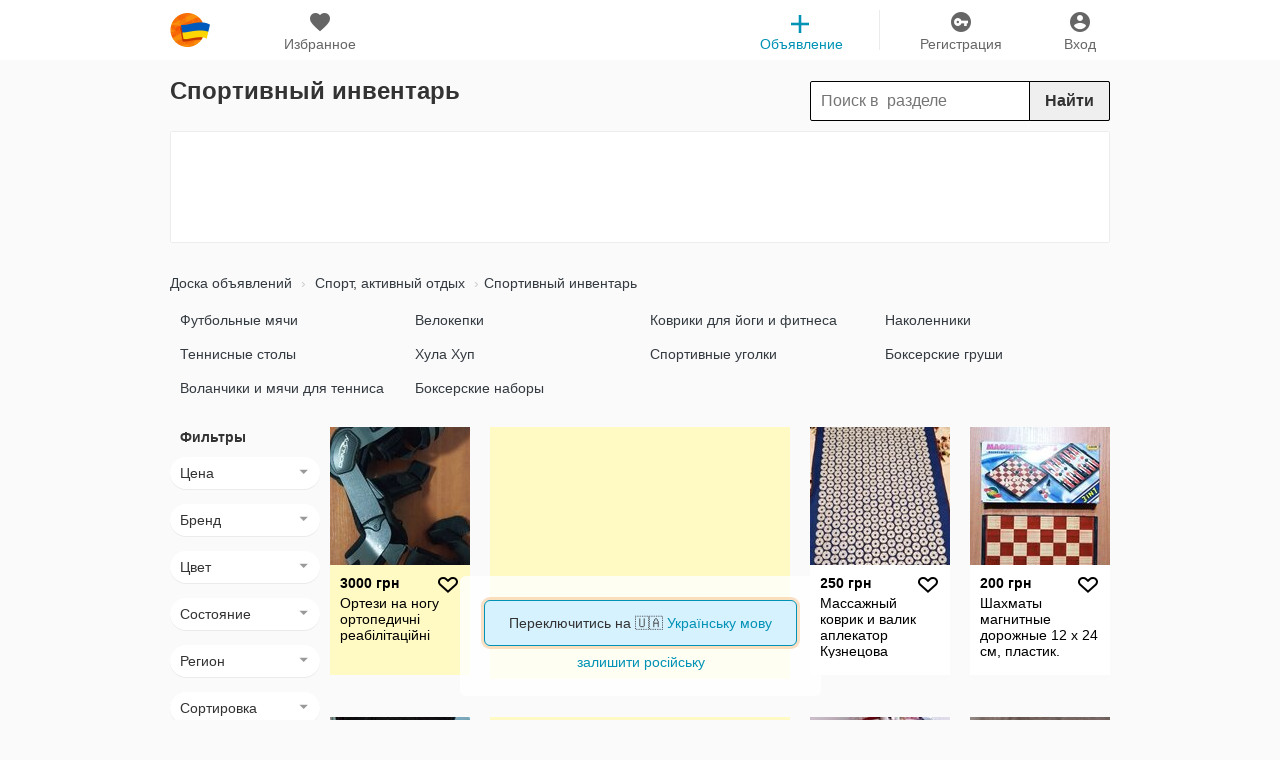

--- FILE ---
content_type: text/html; charset=UTF-8
request_url: https://klubok.com/sportivnyy-inventar
body_size: 29633
content:
    <!DOCTYPE html>
    <html class="no-js" id="ng-app" ng-app="siteApp" title-blinking style="height: 100%;" lang="ru-uk">

    <head>
	<meta charset="utf-8">
	<meta name="viewport" content="width=device-width, initial-scale=1.0, maximum-scale=5.0">
	<title>Спортивный инвентарь : купить спортивный инвентарь недорого на Клубок (ранее Клумба)</title>
		
	<meta name="apple-mobile-web-app-capable" content="yes"/>
	<link rel="icon" type="image/x-icon" href="/favicon.ico?v=78"/>
	    <meta name="description" content="Продажа спортивного инвентаря  в Украине. Вы можете купить спортивный инвентарь недорого по низким ценам. Более 1992 объявлений на Клубок (ранее Клумба)">
        <meta property="og:description" content="Продажа спортивного инвентаря  в Украине. Вы можете купить спортивный инвентарь недорого по низким ценам. Более 1992 объявлений на Клубок (ранее Клумба)">
    		
                        <link rel="alternate" href="https://klubok.com/sportivnyy-inventar" hreflang="ru"/>
                            <link rel="alternate" href="https://klubok.com/ua/sportivnyy-inventar" hreflang="uk"/>
                        
	        <link href="/sportivnyy-inventar?page=2" />					<link rel="stylesheet" type="text/css" href="https://klubok.com/static/css/bootstrap_full.min.v9431fa09369d21094b569d19d91fba3c1.css" />
	
	        <script data-ad-client="ca-pub-4168715826531863" async src="https://pagead2.googlesyndication.com/pagead/js/adsbygoogle.js"></script>
</head>
    <body style="min-height:100%;">
    <!--<body style="min-height:100%;overflow: auto; background: url('/static/gfx/HNY_snow_2.png') repeat #fff;">-->

        

    <style>
        @charset "UTF-8";[v-cloak]{display:none}.lazy-img{background:#ededed;width:158px;height:158px;display:block;margin:10px auto;border:0}.fade{opacity:0}.fade.show{opacity:1}.circle{display:inline-block;width:8px;height:8px;margin:0 2px;border-radius:50%;top:-2px;background-color:#ddd}.circle.filled{background-color:#aaa}.super-hot-scrolling-block{scroll-behavior:smooth}#superHotScroll{background-color:#ccc;border:1px solid #000;opacity:1;position:relative;top:0;height:3px;left:0;width:0;-webkit-transition:250ms ease-in-out all;-o-transition:250ms ease-in-out all;transition:250ms ease-in-out all}.board-sidebar-filter{padding:10px}.toggle-up{-webkit-transform:rotate(0deg);transform:rotate(0deg);-webkit-transition:-webkit-transform 250ms ease;transition:-webkit-transform 250ms ease;transition:transform 250ms ease;transition:transform 250ms ease,-webkit-transform 250ms ease}.toggle-down{-webkit-transform:rotate(90deg);transform:rotate(90deg);-webkit-transition:-webkit-transform 250ms ease;transition:-webkit-transform 250ms ease;transition:transform 250ms ease;transition:transform 250ms ease,-webkit-transform 250ms ease}.inline-icon{display:inline-block;font-size:inherit;height:1em;vertical-align:-.125em}[draggable="false"]{-webkit-user-select:none;-moz-user-select:none;-ms-user-select:none;user-select:none}a.sandwich{border:1px solid #afeeee;border-radius:4px;padding:8px;text-decoration:none;background-color:#e0ffff;margin-bottom:8px}a.sandwich .inline-icon{margin:0 4px}@media (max-width: 992px){.board-sidebar-filter{float:none;max-width:inherit;width:100%}}.filter-name-wrap{display:inline-block;width:auto}.categories{background:none}.categories a{display:block;padding:2px 0;color:#343a40}.categories a.parent{font-weight:700}.categories > div{padding:5px 10px}.emoji_v2{margin-left:.25rem}.breadcrumb{padding:10px;list-style:none}.breadcrumb > li{display:inline-block}.breadcrumb > li + li:before{padding:0 5px;color:#ccc;content:"›"}.breadcrumb > li a{color:#343a40}.p-4{padding:2rem;background-color:#f0f0ff}.fade-enter-active,.fade-leave-active{transition:opacity .25s}.fade-enter,.fade-leave-to{opacity:0}.img-fluid{max-width:100%;height:auto}.brands-category .col{float:left;padding:2.5rem}.brands-category a{-moz-filter:grayscale(100%);-webkit-filter:grayscale(100%);filter:grayscale(100%);-moz-transition:all 125ms ease;-webkit-transition:all 125ms ease;transition:all 125ms ease;opacity:.6}.brands-category a:hover,.brands-category a:active{-moz-filter:grayscale(0%);-webkit-filter:grayscale(0%);filter:grayscale(0%);opacity:1}@media (max-width: 479px){.brands-category .col{width:50%}ul.item-list li:nth-child(56) section{display:none}}@media (min-width: 480px){.brands-category .col{width:33%}ul.item-list li:nth-child(55) section,ul.item-list li:nth-child(56) section{display:none}}@media (min-width: 640px){ul.item-list li:nth-child(55) section{display:block}.item-list li:nth-child(56) section{display:none}}@media (min-width: 768px){.brands-category .col{width:25%}ul.item-list li:nth-child(56) section{display:none}}@media (min-width: 992px){.brands-category .col{width:16.6%}ul.item-list li:nth-child(56) section{display:block}}
    </style>
    <style>


        #candies img {
            transition: 166.6666666667ms cubic-bezier(0.59, 0.12, 0.34, 0.95);
        }
        #candies img:hover {
            transform: scale(1.025);
        }
        #candies svg {
            display: none;
        }
        #candies:hover svg {
            display: block;
        }

        .swipe-right-enter-active, .swipe-right-leave-active, .swipe-right-move, .swipe-left-enter-active, .swipe-left-leave-active, .swipe-left-move {
            transition: 500ms cubic-bezier(0.59, 0.12, 0.34, 0.95);
            transition-property: opacity, transform;
        }

        .swipe-right-enter {
            opacity: 0;
            transform: translateX(-20px) scale(0.95);
        }

        .swipe-right-enter-to {
            opacity: 1;
            transform: translateX(0) scale(1);
            transform-origin: center center;
        }

        .swipe-right-leave-active {
            position: absolute;
        }

        .swipe-right-leave-to {
            opacity: 0;
            transform: translateX(20px) scale(0.95);
            transform-origin: center center;
        }

        .banners {
            overflow-x: scroll;
            display: flex;
            justify-content: space-between;
            scroll-behavior: smooth;
            padding: 0 8px 17px 8px;
        }
        .banners a {
            padding: 0.25rem;
        }
        .banners a:nth-child(1) {
            z-index: 1;
        }
        .banners a:hover {
            transform: scale(1.025);
        }
        .banners a img {
            border-radius: 0.25rem;
        }

        @media screen and (max-width:640px) {
            .banners {
                display: block !important;
            }
            .banners a {
                display: block;
            }
            .banners a img {
                 width: 100%;
            }
        }

        .circle {
            display: inline-block;
            width: 8px;
            height: 8px;
            margin: 0 2px;
            border-radius: 50%;
            top: -2px;
            background-color: #ddd;
        }
        .circle.filled {
            background-color: #aaa;
        }

        .super-hot-scrolling-block {
            scroll-behavior: smooth;
        }

        #superHotScroll {
            background-color: #ccc;
            border: 1px solid #000;
            opacity: 1;
            position: relative;
            top: 0px;
            height: 3px;
            left: 0px;
            width: 0px;
            -webkit-transition: 250ms ease-in-out all;
            -o-transition: 250ms ease-in-out all;
            transition: 250ms ease-in-out all;
        }
        #subscribe-to-query::before {
            content: attr(data-icon);
            text-decoration: none;
            display: inline-block;
            padding-top: 10px;
        }
        #subscribe-to-query-filter::before {
            content: attr(data-icon);
            text-decoration: none;
            display: inline-block;
            padding-top: 10px;
        }
    </style>
    <!--app HEADER-->
<header class="main-header"
        ref="nav"
        data-badges="{&quot;messages&quot;:&quot;0&quot;,&quot;notifications&quot;:&quot;0&quot;,&quot;favorites&quot;:&quot;0&quot;,&quot;opinions&quot;:&quot;0&quot;}"
    >
    <div class="container">
        <!--main menu-->
        <nav class="nav col-xs-12 text-center">
            <ul>
                <!--logo-->
                <li class="col-xs-2 col-md-1 col-sm-1">
                    <!--logo-->
                    <div class="logo" style="background:url(/static/gfx/icon_80_2.png) no-repeat !important">
                        <a href="https://klubok.com" title="klubok">klubok.com</a>
                    </div>
                    <!--/logo-->
                </li>
                <li class="col-xs-2 col-md-2 col-sm-2" render-fav-count-g>
                    <div class="wrap">
                        <a href="https://klubok.com/favourites"
                           rel="nofollow">
                            <i class="sprite-icons main-menu-icon favourites-menu-ico">favourites</i> <span>Избранное</span>
                        </a>
                        <span class="counter fade" :class="{'show':badges.favorites && badges.favorites > 0}">{{ badges.favorites }}</span>
                    </div>
                </li>
                <!--log in and registration-->
                                    <li class="col-xs-2 col-md-1 col-sm-1 pull-right">
                        <div class="wrap">
                            <a id="login-btn" href="/signin" title="Регистрация">
                                <i class="sprite-icons main-menu-icon login-menu-ico">Вход</i>
                                <span>Вход</span>
                            </a>
                        </div>
                    </li>
                    <li class="col-xs-2 pull-right">
                        <div class="wrap">
                            <a id='registration-btn' href="/signup" title="Регистрация" >
                                <i class="sprite-icons main-menu-icon registration-menu-ico">Регистрация</i>
                                <span>Регистрация</span>
                            </a>
                        </div>
                    </li>
                                <!-------->
                                    <li class="float-right col-md-2 col-sm-2">
                        <!--sub menu desktop-->
                        <div class="wrap add-item-head">
                            <a href="https://klubok.com/item/add" onclick="ga('send', 'event', 'Клик Добавить объявление','TOP');">
                                <i class="sprite-icons main-menu-icon plus-head-ico">add</i> <span>Объявление</span>
                            </a>
                        </div>
                        <!--/sub menu desktop-->
                    </li>
                            </ul>
                    </nav>
        <!--/main menu-->
    </div>
</header>
<div class="header-separator "></div>
<!--app HEADER-->
<!--for non authorized user-->
    
<div class="top-spacer "></div>
<info-block></info-block>
<div class="top-info-message global-info-message">
    <p id="js-yellow" style="display: none;"></p>
</div>


    <!--<div class="top-info-message global-info-message text-align-center margin-auth-auction">
        <p><a href="/auction" class="user-info-block_review">Следующий аукцион в четверг, </a>.</p>
    </div>-->


<!--<div class="top-spacer-header"></div>-->
<div class="container overflow-mobile" style="background-color: #fafafa;">

    

    <script type="application/ld+json">
        {
            "@context": "https://schema.org/",
            "@type": "Product",
            "name": "Спортивный инвентарь",
            "offers": {
                "@type": "AggregateOffer",
                "priceCurrency": "UAH",
                "lowPrice": "1",
                "highPrice": "135000",
                "offerCount": "1992"
            }
        }
    </script>
</script>


<div class="row">
    <div class="container" >
        <!--header-->
        <div class="col-md-8 col-sm-8 col-xs-12 search-breadcrumbs">
                   <script type="application/ld+json">
        {
            "@context": "https://schema.org",
            "@type": "BreadcrumbList",
            "itemListElement": [
                            {
                    "@type": "ListItem",
                    "position": 1,
                    "name": "Доска объявлений",
                    "item": "https://klubok.com/"
                }
                                ,
                                                            {
                    "@type": "ListItem",
                    "position": 2,
                    "name": "Спорт, активный отдых",
                    "item": "https://klubok.com/sport-aktivnyj-otdyh"
                }
                                ,
                                                            {
                    "@type": "ListItem",
                    "position": 3,
                    "name": "Спортивный инвентарь",
                    "item": "https://klubok.com/sportivnyy-inventar"
                }
                                                        ]
        }
    </script>
    <div class="footer-new-title-breadcrumbs footer-title-size">
        <h1 itemprop="name">Спортивный инвентарь </h1>
    </div>
        </div>
        <!--filter form-->
        <div class="col-md-4 col-sm-4 col-xs-12"
             itemscope=""
             itemtype="https://schema.org/WebSite">
            <meta itemprop="url" content="https://klubok.com/"/>
            <span data-ng-init="Filterform.category = 'sportivnyy-inventar' "></span>
            <!-- search -->
                        <style>
    #btn-save-search {
        position: fixed;
        padding: 10px 15px;
        width: unset;
        font-weight: bold;
        background-color: #ff7a00;
        border: 1px solid #cc6200;
        border-radius: 0.25rem;
        color: #fff;
        bottom: 0;
        left: 50%;
        z-index: 1000;
        transition: transform 0.25s ease-out;
        transform: translate(-50%, 110%);
    }
    #btn-save-search:hover {
        background-color: #e66e00;
    }
    #btn-save-search:active, #btn-save-search:focus {
        background-color: #d96800;
        border-color: #cc6200;
        box-shadow: 0 0 0 0.25rem #ffa24d;
    }
    #btn-save-search :focus:not(:focus-visible) {
        outline: 0;
    }
    #btn-save-search.visible {
        transform: translate(-50%, -70%);
    }
    #btn-save-search .svg-inline--fa {
        width: 1em;
        display: inline-block;
        font-size: inherit;
        height: 1em;
        vertical-align: -0.125em;
        margin-right: 0.25rem;
    }
</style>
<form class="new-main-search-form"
      action="/sportivnyy-inventar"
      method="get"
      itemprop="potentialAction"
      itemscope=""
      itemtype="https://schema.org/SearchAction"
      @submit="submit"
        ref="search"
            data-q=""
    
>
    <meta itemprop="target" content="https://klubok.com/?q={q}"/>
    <input class="sub-input-search"
           id="search-input-new"
           aria-label="Search"
           itemprop="query-input"
           @blur="(show = false)"
           @focus="(show = true)"
           type="search" name="q"
           v-model="q"
           @input="fetch"
           placeholder="Поиск в  разделе"
           autocomplete="off"/>
        <button class="new-main-search-form-btn" id="search-button-new" type="submit" style="border:1px solid #000; border-radius: 0 2px 2px 0;">Найти</button>

    <transition name="fade">
        <div class="b-serch-hint" v-if="show &amp;&amp; results.data &amp;&amp; results.data.length">
            <suggestitems :results="results"></suggestitems>
        </div>
    </transition>
</form>
<script id="suggestitems-template" type="x/template">
    <ul class="hint-items">
        <li v-for="suggest in results.data">
            <a class="search-link"
               rel="nofollow"
               :href="'/' + suggest.link"
               @click="sendEvent('Поиск', results.query, suggest.name)">
                <span class="gray_hint">{{ suggest.name }}</span>&nbsp;› {{ results.query }}</a>
        </li>
        <li>
            <a class="search-link" :href="`/?q=${results.query}&amp;cx=Без+категории`">
                Искать <span class="gray_hint">{{ results.query }} </span>во все разделах
            </a>
        </li>
    </ul>
</script>

<script type="application/javascript">
    function addSearchSub() {
        alert( + ' ' + window.location.href);
    }
</script>

            <!-- /search -->
        </div>
        <!--/filter form-->
        <!--/header-->
    </div>
</div>

<div class="container overflow-mobile">
    <div class="row">
        <style>

    .banners {
        overflow-x: scroll;
        display: flex;
        justify-content: space-between;
        scroll-behavior: smooth;
        padding: 0 8px 17px 8px;
    }
    .banners a {
        padding: 0.25rem;
        transition: transform 250ms;
    }
    .banners a:hover {
        transform: scale(1.05);
    }
    .banners a img {
        border-radius: 0.25rem;
    }

    .auction {
        overflow-x: scroll;
        display: flex;
        scroll-behavior: smooth;
        padding-bottom: 17px;
    }
    .auction a.lot {
        display: flex;
        border-radius: 2px;
        border: 1px solid #81d4fa;
        background: #b3e5fc;
        color: #333;
        box-shadow: 0 2px 8px 0 rgba(129, 212, 250, 0.5);
        min-width: 220px;
        height: 84px;
        margin: 2px;
        transition: transform 250ms;
    }
    .auction a.lot:hover {
        border-color: #4fc3f7;
        text-decoration: none;
        transform: scale(1.05);
    }
    .auction a.lot img {
        height: 82px;
    }
    .auction a.lot .description {
        display: flex;
        align-content: flex-start;
        padding: 12px 8px;
        flex-wrap: wrap;
    }
    .auction a.lot .description p {
        font-size: 12px;
        line-height: 14px;
        margin-bottom: auto;
    }
    .auction a.lot .description .price {
        font-weight: bold;
        margin-right: auto;
    }
    .auction a.lot .description .stopwatchicon svg {
        display: inline-block;
        font-size: inherit;
        height: 1em;
        overflow: visible;
        vertical-align: -0.125em;
    }
    .auction a.lot .description .stopwatchicon span {
        margin-left: 0.25rem;
    }
    .auction > a {
        display: block;
        min-width: 220px;
        height: 90px;
    }

    .circle {
        display: inline-block;
        width: 8px;
        height: 8px;
        margin: 0 2px;
        border-radius: 50%;
        top: -2px;
        background-color: #ddd;
    }
    .circle.filled {
        background-color: #aaa;
    }

    .super-hot-scrolling-block {
        scroll-behavior: smooth;
    }

    #superHotScroll {
        background-color: #ccc;
        border: 1px solid #000;
        opacity: 1;
        position: relative;
        top: 0px;
        height: 3px;
        left: 0px;
        width: 0px;
        -webkit-transition: 250ms ease-in-out all;
        -o-transition: 250ms ease-in-out all;
        transition: 250ms ease-in-out all;
    }

</style>
    <style>
        .my_adslot_top { width: 320px; height: 50px; }
        @media(min-width: 500px) { .my_adslot_top { width: 468px; height: 60px; } }
        @media(min-width: 800px) { .my_adslot_top { width: 728px; height: 90px; } }
    </style>
    <div class="row">
        <div class="col-xs-12 col-sm-12 col-md-12 b-custom-relative">
            <div class="row shops-used-wrap top-test" id="shops-wrap">
                <!-- NOJS! -->
                                    <script async src="//pagead2.googlesyndication.com/pagead/js/adsbygoogle.js"></script>
                                <div class="top-google-used-block">
                    <div class="top-google-used">
                        <ins class="adsbygoogle my_adslot_top"
                            style="display:inline-block;"
                            data-ad-client="ca-pub-4168715826531863"
                            data-ad-slot="9813821433">

                        </ins>
                    </div>
                </div>
                <script> (adsbygoogle = window.adsbygoogle || []).push({}); </script>
            </div>
        </div>
    </div>

    </div>
        <!--<div class="container">
        <div class="banners">
            <a href="/for-school">
                <img src="/static/gfx/school_960.png" alt=""/>
            </a>

        </div>
    </div>-->

    <div class="row" id="categories" style="padding-bottom:1rem">
                    <ol class="breadcrumb">
                                                            <li><a style="color: #343a40;" href="/"> Доска объявлений </a></li>
                                                                                <li><a style="color: #343a40;" href="/sport-aktivnyj-otdyh"> Спорт, активный отдых </a></li>
                                                                                <li style="color: #343a40;">Спортивный инвентарь</li>
                                                </ol>
        

                            <div id="categories" style="padding: 0 10px"><a class="sandwich visible-xs" href="#" @click.prevent="togggleCategories()">
        <svg class="inline-icon mr-2" aria-hidden="true" focusable="false" data-prefix="fas" data-icon="bars" role="img" xmlns="https://www.w3.org/2000/svg" viewBox="0 0 448 512" data-fa-i2svg="">
            <path fill="currentColor" d="M16 132h416c8.837 0 16-7.163 16-16V76c0-8.837-7.163-16-16-16H16C7.163 60 0 67.163 0 76v40c0 8.837 7.163 16 16 16zm0 160h416c8.837 0 16-7.163 16-16v-40c0-8.837-7.163-16-16-16H16c-8.837 0-16 7.163-16 16v40c0 8.837 7.163 16 16 16zm0 160h416c8.837 0 16-7.163 16-16v-40c0-8.837-7.163-16-16-16H16c-8.837 0-16 7.163-16 16v40c0 8.837 7.163 16 16 16z"></path>
        </svg><span>Выбрать категорию</span><span :class="[hide ? 'toggle-up' : 'toggle-down']" style="float:right">►</span></a>
                <div class="categories" :class="{'hidden-xs': hide}" v-cloak>
                            <div class="col-xs-6 col-sm-4 col-md-3">
                    <a href="/futbolnye-myachi">
                        Футбольные мячи                                            </a>
                </div>
                            <div class="col-xs-6 col-sm-4 col-md-3">
                    <a href="/velokepki">
                        Велокепки                                            </a>
                </div>
                            <div class="col-xs-6 col-sm-4 col-md-3">
                    <a href="/kovriki-dlya-yogi-i-fitnesa">
                        Коврики для йоги и фитнеса                                            </a>
                </div>
                            <div class="col-xs-6 col-sm-4 col-md-3">
                    <a href="/nakolenniki">
                        Наколенники                                            </a>
                </div>
                            <div class="col-xs-6 col-sm-4 col-md-3">
                    <a href="/tennisnye-stoly">
                        Теннисные столы                                            </a>
                </div>
                            <div class="col-xs-6 col-sm-4 col-md-3">
                    <a href="/hula-hup">
                        Хула Хуп                                            </a>
                </div>
                            <div class="col-xs-6 col-sm-4 col-md-3">
                    <a href="/sportivnyy-ugolok">
                        Спортивные уголки                                            </a>
                </div>
                            <div class="col-xs-6 col-sm-4 col-md-3">
                    <a href="/bokserskaya-grusha">
                        Боксерские груши                                            </a>
                </div>
                            <div class="col-xs-6 col-sm-4 col-md-3">
                    <a href="/volanchiki-i-myachi-dlya-tennisa">
                        Воланчики и мячи для тенниса                                            </a>
                </div>
                            <div class="col-xs-6 col-sm-4 col-md-3">
                    <a href="/bokserskiy-nabor">
                        Боксерские наборы                                            </a>
                </div>
                    </div>
    </div>



            
    </div>

    <!--main content-->
    <div class="row main-content-wrap">

        <aside class="board-sidebar-filter">
    
    <div class="filters-wrap" ref="filters"
         data-filters='["brands"]'
         data-region='""'
         data-regionid='-10'
         data-category='"sportivnyy-inventar"'
         data-categoryid='"1000149"'
                      data-brand=''
                  >
        <div class="block-name hidden-xs">
            <b>Фильтры</b>
        </div>
            
                        <div class="filter-name-wrap" v-click-outside="clickOutsideSettings">
    <span class="name-category" @click="openFilter('price')" :class="{ active: filter === 'price' }" ref="t-price">
                    Цена                <i class="icon arrow-down"></i>
    </span>

    <form action="" class="f-choice-select-popup hide" :class="{ show: filter === 'price' }">
        
        
        <div class="filter-choice-list">
            <div class="find-price">
                <div :class="{ show: subfilter === 'price-from' }" ref="price-from">
                    <input ref="price" name="price_from" type="number" placeholder="от" value="" autofocus="autofocus" v-model.number="price.from"/>
                </div>

                <div :class="{ show: subfilter === 'price-to' }" ref="price-to">
                    <input ref="price-to" name="price_to" type="number" placeholder="до" value="" v-model.number="price.to"/>
                </div>
            </div>
            <div class="filter-choice-btn">
                <button class="main-btn-orange"
                        type="submit"
                        data-ga-category="used-catalogue"
                        data-ga-label="Filters_price"
                        data-ga-starting-price = ""
                        data-ga-finish-price = ""
                        v-widget-send-ga=""
                        :disabled="!price.to &amp;&amp; !price.from">
                    показать                </button>
            </div>
        </div>
    </form>
</div>            <!--цена-->


            
            
            <!--
                            -->
            <!--

                
            -->
            
                                <!--Бренд-->
<div class="filter-name-wrap" v-click-outside="clickOutsideSettings">
    <span class="name-category" ref="t-brand" @click="openFilter('brand')" :class="{ active: filter === 'brand' }">
                    Бренд                <i class="icon arrow-down"></i>
    </span>

    <div class="filter-choice-list f-choice-select-popup hide" ref="brands" :class="{ show: filter === 'brand' }"
         data-names='[{"name":"Adidas (\u0410\u0434\u0438\u0434\u0430\u0441)","link":"\/sportivnyy-inventar-items-adidas"},{"name":"Nike (\u041d\u0430\u0439\u043a)","link":"\/sportivnyy-inventar-items-nike"},{"name":"Profi Trike (\u041f\u0440\u043e\u0444\u0438 \u0422\u0440\u0430\u0439\u043a)","link":"\/sportivnyy-inventar-items-profi+trike"},{"name":"Alpina (\u0410\u043b\u044c\u043f\u0438\u043d\u0430)","link":"\/sportivnyy-inventar-items-alpina"},{"name":"\u0421\u0421\u0421\u0420","link":"\/sportivnyy-inventar-items-%D1%81%D1%81%D1%81%D1%80"},{"name":"Crivit (\u041a\u0440\u0438\u0432\u0438\u0442)","link":"\/sportivnyy-inventar-items-crivit"},{"name":"Slazenger","link":"\/sportivnyy-inventar-items-slazenger"},{"name":"Puma (\u041f\u0443\u043c\u0430)","link":"\/sportivnyy-inventar-items-puma"},{"name":"Baby Tilly (\u0411\u0435\u0431\u0438 \u0422\u0438\u043b\u0438)","link":"\/sportivnyy-inventar-items-baby+tilly"},{"name":"Bell","link":"\/sportivnyy-inventar-items-bell"}]'>
        <div class="find-brand-input-wrap">
            <input class="find-brand-input" placeholder="Название бренда" v-model="brandFilter" @input="fetchBrands()" ref="brand"/>
        </div>
        <a class="choice-item
        choice-item-brand"
           v-for="item in brands"
           :href="item.link"
           data-ga-category="used-catalogue"
           data-ga-label="Filters_brand"
           :data-ga-value="item.name"
           v-widget-send-ga="">
            {{ item.name }}
        </a>
    </div>
                        <a class="choice-item choice-item-brand hide"
               data-ga-category="used-catalogue"
               data-ga-label="Filters_brand"
               data-ga-value="Adidas (Адидас)"
               href="/sportivnyy-inventar-items-adidas"
               v-widget-send-ga="">
                Adidas (Адидас)            </a>
                    <a class="choice-item choice-item-brand hide"
               data-ga-category="used-catalogue"
               data-ga-label="Filters_brand"
               data-ga-value="Nike (Найк)"
               href="/sportivnyy-inventar-items-nike"
               v-widget-send-ga="">
                Nike (Найк)            </a>
                    <a class="choice-item choice-item-brand hide"
               data-ga-category="used-catalogue"
               data-ga-label="Filters_brand"
               data-ga-value="Profi Trike (Профи Трайк)"
               href="/sportivnyy-inventar-items-profi+trike"
               v-widget-send-ga="">
                Profi Trike (Профи Трайк)            </a>
                    <a class="choice-item choice-item-brand hide"
               data-ga-category="used-catalogue"
               data-ga-label="Filters_brand"
               data-ga-value="Alpina (Альпина)"
               href="/sportivnyy-inventar-items-alpina"
               v-widget-send-ga="">
                Alpina (Альпина)            </a>
                    <a class="choice-item choice-item-brand hide"
               data-ga-category="used-catalogue"
               data-ga-label="Filters_brand"
               data-ga-value="СССР"
               href="/sportivnyy-inventar-items-%D1%81%D1%81%D1%81%D1%80"
               v-widget-send-ga="">
                СССР            </a>
                    <a class="choice-item choice-item-brand hide"
               data-ga-category="used-catalogue"
               data-ga-label="Filters_brand"
               data-ga-value="Crivit (Кривит)"
               href="/sportivnyy-inventar-items-crivit"
               v-widget-send-ga="">
                Crivit (Кривит)            </a>
                    <a class="choice-item choice-item-brand hide"
               data-ga-category="used-catalogue"
               data-ga-label="Filters_brand"
               data-ga-value="Slazenger"
               href="/sportivnyy-inventar-items-slazenger"
               v-widget-send-ga="">
                Slazenger            </a>
                    <a class="choice-item choice-item-brand hide"
               data-ga-category="used-catalogue"
               data-ga-label="Filters_brand"
               data-ga-value="Puma (Пума)"
               href="/sportivnyy-inventar-items-puma"
               v-widget-send-ga="">
                Puma (Пума)            </a>
                    <a class="choice-item choice-item-brand hide"
               data-ga-category="used-catalogue"
               data-ga-label="Filters_brand"
               data-ga-value="Baby Tilly (Беби Тили)"
               href="/sportivnyy-inventar-items-baby+tilly"
               v-widget-send-ga="">
                Baby Tilly (Беби Тили)            </a>
                    <a class="choice-item choice-item-brand hide"
               data-ga-category="used-catalogue"
               data-ga-label="Filters_brand"
               data-ga-value="Bell"
               href="/sportivnyy-inventar-items-bell"
               v-widget-send-ga="">
                Bell            </a>
            </div>
<!--Бренд-->

                        
                                <!--Цвет-->
<div class="filter-name-wrap" v-click-outside="clickOutsideSettings">
    <span class="name-category" ref="t-color" @click="openFilter('color')" :class="{ active: filter === 'color' }">
                    Цвет                <i class="icon arrow-down"></i>
    </span>
    <div class="filter-choice-list f-choice-select-popup hide"
         :class="{ show: filter === 'color' }"
         ref="colors"
    >
                                    <a  href="/sportivnyy-inventar?color=blue"
                    data-ga-category="used-catalogue"
                    data-ga-label="Filters_color"
                    data-ga-value="Синий"
                    v-widget-send-ga
                    class="choice-item color-wrap">
                    <i class="choice-color radio-bg-blue"></i>
                    <span>Синий</span>
                </a>
                                                <a  href="/sportivnyy-inventar?color=light-blue"
                    data-ga-category="used-catalogue"
                    data-ga-label="Filters_color"
                    data-ga-value="Голубой"
                    v-widget-send-ga
                    class="choice-item color-wrap">
                    <i class="choice-color radio-bg-light-blue"></i>
                    <span>Голубой</span>
                </a>
                                                <a  href="/sportivnyy-inventar?color=green"
                    data-ga-category="used-catalogue"
                    data-ga-label="Filters_color"
                    data-ga-value="Зелёный"
                    v-widget-send-ga
                    class="choice-item color-wrap">
                    <i class="choice-color radio-bg-green"></i>
                    <span>Зелёный</span>
                </a>
                                                <a  href="/sportivnyy-inventar?color=haki"
                    data-ga-category="used-catalogue"
                    data-ga-label="Filters_color"
                    data-ga-value="Хаки"
                    v-widget-send-ga
                    class="choice-item color-wrap">
                    <i class="choice-color radio-bg-haki"></i>
                    <span>Хаки</span>
                </a>
                                                <a  href="/sportivnyy-inventar?color=brown"
                    data-ga-category="used-catalogue"
                    data-ga-label="Filters_color"
                    data-ga-value="Коричневый"
                    v-widget-send-ga
                    class="choice-item color-wrap">
                    <i class="choice-color radio-bg-brown"></i>
                    <span>Коричневый</span>
                </a>
                                                <a  href="/sportivnyy-inventar?color=gray"
                    data-ga-category="used-catalogue"
                    data-ga-label="Filters_color"
                    data-ga-value="Серый"
                    v-widget-send-ga
                    class="choice-item color-wrap">
                    <i class="choice-color radio-bg-gray"></i>
                    <span>Серый</span>
                </a>
                                                <a  href="/sportivnyy-inventar?color=black"
                    data-ga-category="used-catalogue"
                    data-ga-label="Filters_color"
                    data-ga-value="Чёрный"
                    v-widget-send-ga
                    class="choice-item color-wrap">
                    <i class="choice-color radio-bg-black"></i>
                    <span>Чёрный</span>
                </a>
                                                <a  href="/sportivnyy-inventar?color=white"
                    data-ga-category="used-catalogue"
                    data-ga-label="Filters_color"
                    data-ga-value="Белый"
                    v-widget-send-ga
                    class="choice-item color-wrap">
                    <i class="choice-color radio-bg-white"></i>
                    <span>Белый</span>
                </a>
                                                <a  href="/sportivnyy-inventar?color=light-gray"
                    data-ga-category="used-catalogue"
                    data-ga-label="Filters_color"
                    data-ga-value="Серебряный"
                    v-widget-send-ga
                    class="choice-item color-wrap">
                    <i class="choice-color radio-bg-light-gray"></i>
                    <span>Серебряный</span>
                </a>
                                                <a  href="/sportivnyy-inventar?color=beige"
                    data-ga-category="used-catalogue"
                    data-ga-label="Filters_color"
                    data-ga-value="Бежевый"
                    v-widget-send-ga
                    class="choice-item color-wrap">
                    <i class="choice-color radio-bg-beige"></i>
                    <span>Бежевый</span>
                </a>
                                                <a  href="/sportivnyy-inventar?color=yellow"
                    data-ga-category="used-catalogue"
                    data-ga-label="Filters_color"
                    data-ga-value="Жёлтый"
                    v-widget-send-ga
                    class="choice-item color-wrap">
                    <i class="choice-color radio-bg-yellow"></i>
                    <span>Жёлтый</span>
                </a>
                                                <a  href="/sportivnyy-inventar?color=gold"
                    data-ga-category="used-catalogue"
                    data-ga-label="Filters_color"
                    data-ga-value="Золотой"
                    v-widget-send-ga
                    class="choice-item color-wrap">
                    <i class="choice-color radio-bg-gold"></i>
                    <span>Золотой</span>
                </a>
                                                <a  href="/sportivnyy-inventar?color=orange"
                    data-ga-category="used-catalogue"
                    data-ga-label="Filters_color"
                    data-ga-value="Оранжевый"
                    v-widget-send-ga
                    class="choice-item color-wrap">
                    <i class="choice-color radio-bg-orange"></i>
                    <span>Оранжевый</span>
                </a>
                                                <a  href="/sportivnyy-inventar?color=red"
                    data-ga-category="used-catalogue"
                    data-ga-label="Filters_color"
                    data-ga-value="Красный"
                    v-widget-send-ga
                    class="choice-item color-wrap">
                    <i class="choice-color radio-bg-red"></i>
                    <span>Красный</span>
                </a>
                                                <a  href="/sportivnyy-inventar?color=pink"
                    data-ga-category="used-catalogue"
                    data-ga-label="Filters_color"
                    data-ga-value="Розовый"
                    v-widget-send-ga
                    class="choice-item color-wrap">
                    <i class="choice-color radio-bg-pink"></i>
                    <span>Розовый</span>
                </a>
                                                <a  href="/sportivnyy-inventar?color=purple"
                    data-ga-category="used-catalogue"
                    data-ga-label="Filters_color"
                    data-ga-value="Фиолетовый"
                    v-widget-send-ga
                    class="choice-item color-wrap">
                    <i class="choice-color radio-bg-purple"></i>
                    <span>Фиолетовый</span>
                </a>
                                                <a  href="/sportivnyy-inventar?color=bordo"
                    data-ga-category="used-catalogue"
                    data-ga-label="Filters_color"
                    data-ga-value="Бордо"
                    v-widget-send-ga
                    class="choice-item color-wrap">
                    <i class="choice-color radio-bg-bordo"></i>
                    <span>Бордо</span>
                </a>
                                                <a  href="/sportivnyy-inventar?color=all_color"
                    data-ga-category="used-catalogue"
                    data-ga-label="Filters_color"
                    data-ga-value="Разноцветное"
                    v-widget-send-ga
                    class="choice-item color-wrap">
                    <i class="choice-color radio-all-color-ico user-ico_v2"></i>
                    <span>Разноцветное</span>
                </a>
                        </div>
</div>
<!--Цвет-->


                        
                                <!--Состояни-->
<div class="filter-name-wrap" v-click-outside="clickOutsideSettings">
    <span class="name-category" ref="t-condition" @click="openFilter('condition')" :class="{ active: filter === 'condition' }">
                    Состояние                <i class="icon arrow-down"></i>
    </span>
    <div class="filter-choice-list f-choice-select-popup hide"
         :class="{ show: filter === 'condition' }"
    >
                    <a href="/sportivnyy-inventar?cond=use"
               data-ga-category="used-catalogue"
               data-ga-label="Filters_state"
               data-ga-value="use"
               widget-send-ga
               class="choice-item">
                <span data-value="use">Б/у</span>
            </a>
                    <a href="/sportivnyy-inventar?cond=new"
               data-ga-category="used-catalogue"
               data-ga-label="Filters_state"
               data-ga-value="new"
               widget-send-ga
               class="choice-item">
                <span data-value="new">Новое</span>
            </a>
                    <a href="/sportivnyy-inventar?cond=outlet"
               data-ga-category="used-catalogue"
               data-ga-label="Filters_state"
               data-ga-value="outlet"
               widget-send-ga
               class="choice-item">
                <span data-value="outlet">Сток</span>
            </a>
            </div>
</div>

<!--Состояни-->
            
                        <!--Регион-->
<div class="filter-name-wrap" v-click-outside="clickOutsideSettings">
    <span class="name-category" ref="t-region" @click="openFilter('region')" :class="{ active: filter === 'region' }">
         Регион                <i class="icon arrow-down"></i>
    </span>
    <div class="filter-choice-list f-choice-select-popup hide"
         :class="{ show: filter === 'region' }"
    >
                                <a href="/vinnitsa"

               :href="'/vinnitsa' + currPath"
               class="choice-item"
               data-value="vinnitsa"
               data-ga-category="used-catalogue"
               data-ga-label="Filters_region"
               data-ga-value="Винница"
               v-widget-send-ga="">
                <span>
                    Винница                </span>
            </a>
                                <a href="/dnepropetrovsk"

               :href="'/dnepropetrovsk' + currPath"
               class="choice-item"
               data-value="dnepropetrovsk"
               data-ga-category="used-catalogue"
               data-ga-label="Filters_region"
               data-ga-value="Днепропетровск (Днепр)"
               v-widget-send-ga="">
                <span>
                    Днепропетровск (Днепр)                </span>
            </a>
                                <a href="/donetsk"

               :href="'/donetsk' + currPath"
               class="choice-item"
               data-value="donetsk"
               data-ga-category="used-catalogue"
               data-ga-label="Filters_region"
               data-ga-value="Донецк"
               v-widget-send-ga="">
                <span>
                    Донецк                </span>
            </a>
                                <a href="/zhitomir"

               :href="'/zhitomir' + currPath"
               class="choice-item"
               data-value="zhitomir"
               data-ga-category="used-catalogue"
               data-ga-label="Filters_region"
               data-ga-value="Житомир"
               v-widget-send-ga="">
                <span>
                    Житомир                </span>
            </a>
                                <a href="/zaporozhye"

               :href="'/zaporozhye' + currPath"
               class="choice-item"
               data-value="zaporozhye"
               data-ga-category="used-catalogue"
               data-ga-label="Filters_region"
               data-ga-value="Запорожье"
               v-widget-send-ga="">
                <span>
                    Запорожье                </span>
            </a>
                                <a href="/ivano-frankovsk"

               :href="'/ivano-frankovsk' + currPath"
               class="choice-item"
               data-value="ivano-frankovsk"
               data-ga-category="used-catalogue"
               data-ga-label="Filters_region"
               data-ga-value="Ивано-Франковск"
               v-widget-send-ga="">
                <span>
                    Ивано-Франковск                </span>
            </a>
                                <a href="/kiev"

               :href="'/kiev' + currPath"
               class="choice-item"
               data-value="kiev"
               data-ga-category="used-catalogue"
               data-ga-label="Filters_region"
               data-ga-value="Киев"
               v-widget-send-ga="">
                <span>
                    Киев                </span>
            </a>
                                <a href="/kirovograd"

               :href="'/kirovograd' + currPath"
               class="choice-item"
               data-value="kirovograd"
               data-ga-category="used-catalogue"
               data-ga-label="Filters_region"
               data-ga-value="Кировоград (Кропивницький)"
               v-widget-send-ga="">
                <span>
                    Кировоград (Кропивницький)                </span>
            </a>
                                <a href="/krym"

               :href="'/krym' + currPath"
               class="choice-item"
               data-value="krym"
               data-ga-category="used-catalogue"
               data-ga-label="Filters_region"
               data-ga-value="Крым"
               v-widget-send-ga="">
                <span>
                    Крым                </span>
            </a>
                                <a href="/lugansk"

               :href="'/lugansk' + currPath"
               class="choice-item"
               data-value="lugansk"
               data-ga-category="used-catalogue"
               data-ga-label="Filters_region"
               data-ga-value="Луганск"
               v-widget-send-ga="">
                <span>
                    Луганск                </span>
            </a>
                                <a href="/lutsk"

               :href="'/lutsk' + currPath"
               class="choice-item"
               data-value="lutsk"
               data-ga-category="used-catalogue"
               data-ga-label="Filters_region"
               data-ga-value="Луцк"
               v-widget-send-ga="">
                <span>
                    Луцк                </span>
            </a>
                                <a href="/lvov"

               :href="'/lvov' + currPath"
               class="choice-item"
               data-value="lvov"
               data-ga-category="used-catalogue"
               data-ga-label="Filters_region"
               data-ga-value="Львов"
               v-widget-send-ga="">
                <span>
                    Львов                </span>
            </a>
                                <a href="/nikolaev"

               :href="'/nikolaev' + currPath"
               class="choice-item"
               data-value="nikolaev"
               data-ga-category="used-catalogue"
               data-ga-label="Filters_region"
               data-ga-value="Николаев"
               v-widget-send-ga="">
                <span>
                    Николаев                </span>
            </a>
                                <a href="/odessa"

               :href="'/odessa' + currPath"
               class="choice-item"
               data-value="odessa"
               data-ga-category="used-catalogue"
               data-ga-label="Filters_region"
               data-ga-value="Одесса"
               v-widget-send-ga="">
                <span>
                    Одесса                </span>
            </a>
                                <a href="/poltava"

               :href="'/poltava' + currPath"
               class="choice-item"
               data-value="poltava"
               data-ga-category="used-catalogue"
               data-ga-label="Filters_region"
               data-ga-value="Полтава"
               v-widget-send-ga="">
                <span>
                    Полтава                </span>
            </a>
                                <a href="/rovno"

               :href="'/rovno' + currPath"
               class="choice-item"
               data-value="rovno"
               data-ga-category="used-catalogue"
               data-ga-label="Filters_region"
               data-ga-value="Ровно"
               v-widget-send-ga="">
                <span>
                    Ровно                </span>
            </a>
                                <a href="/sumy"

               :href="'/sumy' + currPath"
               class="choice-item"
               data-value="sumy"
               data-ga-category="used-catalogue"
               data-ga-label="Filters_region"
               data-ga-value="Сумы"
               v-widget-send-ga="">
                <span>
                    Сумы                </span>
            </a>
                                <a href="/ternopol"

               :href="'/ternopol' + currPath"
               class="choice-item"
               data-value="ternopol"
               data-ga-category="used-catalogue"
               data-ga-label="Filters_region"
               data-ga-value="Тернополь"
               v-widget-send-ga="">
                <span>
                    Тернополь                </span>
            </a>
                                <a href="/uzhgorod"

               :href="'/uzhgorod' + currPath"
               class="choice-item"
               data-value="uzhgorod"
               data-ga-category="used-catalogue"
               data-ga-label="Filters_region"
               data-ga-value="Ужгород"
               v-widget-send-ga="">
                <span>
                    Ужгород                </span>
            </a>
                                <a href="/kharkov"

               :href="'/kharkov' + currPath"
               class="choice-item"
               data-value="kharkov"
               data-ga-category="used-catalogue"
               data-ga-label="Filters_region"
               data-ga-value="Харьков"
               v-widget-send-ga="">
                <span>
                    Харьков                </span>
            </a>
                                <a href="/kherson"

               :href="'/kherson' + currPath"
               class="choice-item"
               data-value="kherson"
               data-ga-category="used-catalogue"
               data-ga-label="Filters_region"
               data-ga-value="Херсон"
               v-widget-send-ga="">
                <span>
                    Херсон                </span>
            </a>
                                <a href="/khmelnitsky"

               :href="'/khmelnitsky' + currPath"
               class="choice-item"
               data-value="khmelnitsky"
               data-ga-category="used-catalogue"
               data-ga-label="Filters_region"
               data-ga-value="Хмельницкий"
               v-widget-send-ga="">
                <span>
                    Хмельницкий                </span>
            </a>
                                <a href="/cherkassy"

               :href="'/cherkassy' + currPath"
               class="choice-item"
               data-value="cherkassy"
               data-ga-category="used-catalogue"
               data-ga-label="Filters_region"
               data-ga-value="Черкассы"
               v-widget-send-ga="">
                <span>
                    Черкассы                </span>
            </a>
                                <a href="/chernigov"

               :href="'/chernigov' + currPath"
               class="choice-item"
               data-value="chernigov"
               data-ga-category="used-catalogue"
               data-ga-label="Filters_region"
               data-ga-value="Чернигов"
               v-widget-send-ga="">
                <span>
                    Чернигов                </span>
            </a>
                                <a href="/chernovtsy"

               :href="'/chernovtsy' + currPath"
               class="choice-item"
               data-value="chernovtsy"
               data-ga-category="used-catalogue"
               data-ga-label="Filters_region"
               data-ga-value="Черновцы"
               v-widget-send-ga="">
                <span>
                    Черновцы                </span>
            </a>
        
    </div>
</div>
<!--Регион-->
                        
    <div class="filter-name-wrap" v-click-outside="clickOutsideSettings">
        <span class="name-category" ref="t-sortby" @click="openFilter('sortby')" :class="{ active: filter === 'sortby' }">
                            Сортировка                        <i class="icon arrow-down"></i>
        </span>
        <div class="filter-choice-list f-choice-select-popup hide" ref="conditions"
             :class="{ show: filter === 'sortby' }">

                                                <a href="/sportivnyy-inventar?price_sort=desc"
                       data-ga-category="used-catalogue"
                       data-ga-label="Filters_sort"
                       data-ga-value="desc"
                       v-widget-send-ga
                       class="choice-item">
                        <span data-value="desc">Цена (больше → меньше)</span>
                    </a>
                                                                <a href="/sportivnyy-inventar?price_sort=asc"
                       data-ga-category="used-catalogue"
                       data-ga-label="Filters_sort"
                       data-ga-value="asc"
                       v-widget-send-ga
                       class="choice-item">
                        <span data-value="asc">Цена (меньше → больше)</span>
                    </a>
                                                                <a href="/sportivnyy-inventar?dt=new"
                       data-ga-category="used-catalogue"
                       data-ga-label="Filters_sort"
                       data-ga-value="new"
                       v-widget-send-ga
                       class="choice-item">
                        <span data-value="new">По дате добавления</span>
                    </a>
                                    </div>
    </div>




                            


                        <div class="black-list-aside" style="margin-bottom:300px;">
                <a target="_blank" href="https://help.klubok.com/hc/ru/articles/203648362" rel="nofollow noopener">
                    Черный список                </a>
            </div>

    </div>

</aside>
        <!--<div class="position-relative" id="candies">
            <v-slider :candybox="[{&quot;id&quot;:0,&quot;src&quot;:&quot;/static/gfx/ny/Home.png&quot;,&quot;alt&quot;:&quot;Для дома и праздника&quot;,&quot;link&quot;:&quot;/tovary-dlya-doma?discount=true&quot;},{&quot;id&quot;:1,&quot;src&quot;:&quot;/static/gfx/ny/Kids.png&quot;,&quot;alt&quot;:&quot;Детское&quot;,&quot;link&quot;:&quot;/detskie-veschi?discount=true&quot;},{&quot;id&quot;:2,&quot;src&quot;:&quot;/static/gfx/ny/Men.png&quot;,&quot;alt&quot;:&quot;Мужское&quot;,&quot;link&quot;:&quot;/muzhskie-veschi?discount=true&quot;},{&quot;id&quot;:3,&quot;src&quot;:&quot;/static/gfx/ny/toys.png&quot;,&quot;alt&quot;:&quot;Игрушки&quot;,&quot;link&quot;:&quot;/igrushki?discount=true&quot;},{&quot;id&quot;:4,&quot;src&quot;:&quot;/static/gfx/ny/women.png&quot;,&quot;alt&quot;:&quot;Женское&quot;,&quot;link&quot;:&quot;/zhenskie-veschi?discount=true&quot;}]"></v-slider>
        </div>-->

        <template id="v-slider">
            <section style="height:calc(100px + 0.5rem); position: relative; overflow: hidden;">
                <svg  version="1.1" xmlns="https://www.w3.org/2000/svg" xmlns:xlink="https://www.w3.org/1999/xlink" preserveAspectRatio="xMidYMid meet" viewBox="0 0 16 16" width="64" height="64" style="position: absolute; left : 0px; transform: rotate(180deg); top: 50%; margin-top: -32px; z-index:2; cursor: hand" @click.prevent="swipe('left')">
                    <circle cx="8" cy="8" r="6" fill="#fafafa" opacity="0.7"></circle>
                    <line x1="7" x2="10" y1="5" y2="8" stroke="black" stroke-width="1" stroke-linecap="round"></line>
                    <line x1="10" x2="7" y1="8" y2="11" stroke="black" stroke-width="1" stroke-linecap="round"></line>
                </svg>
                <svg   version="1.1" xmlns="https://www.w3.org/2000/svg" xmlns:xlink="https://www.w3.org/1999/xlink" preserveAspectRatio="xMidYMid meet" viewBox="0 0 16 16" width="64" height="64" style="position: absolute; right : 0px; transform: rotate(0deg); top: 50%; margin-top: -32px; z-index:2; cursor: hand" @click.prevent="swipe('right')">
                    <circle cx="8" cy="8" r="6" fill="#fafafa" opacity="0.7"></circle>
                    <line x1="7" x2="10" y1="5" y2="8" stroke="black" stroke-width="1" stroke-linecap="round"></line>
                    <line x1="10" x2="7" y1="8" y2="11" stroke="black" stroke-width="1" stroke-linecap="round"></line>
                </svg>
                <div class="overflow-auto pb-2" style="overflow:auto">
                    <transition-group tag="div" :name="direction" style="display: flex;"><a class="d-block p-1 pb-3" :href="item.link" v-for="item in candies" :key="item.id" style="display: block; padding: 0.25rem 0.25rem 1rem 0.25rem;"><img :src="item.src" :alt="item.alt" style="border-radius: 0.25rem"/></a></transition-group>
                </div>
            </section>
        </template>


        
        
                
        <ul id="items" class="item-list" data-favorites='[]'>
            
                
                                                                                                        <!--first line |  item + adv-->
                                <li data-item-index="0">
                                                                                                                <section id="37497276"
         class="product-widget item-widget hot"
         data-item-id="37497276"
         data-ga-category="Клики по горячему"
         data-ga-label="Спорт, активный отдых/Спортивный инвентарь"
         data-ga-value="15"

            style="border-style: none;"
    

                widget-send-ga
     >

        <a href="/item-ortezi-na-nogu-ortopedichn-reabltacyn-37497276">
                <div class="image-wrap">
                            <img class="lazy lazy-img" src="[data-uri]" data-src="https://img.klubok.com/img/used/2026/01/12/37497/m/37497276_2.jpg" alt="Ортези на ногу ортопедичні реабілітаційні">
                                </div>
                <div class="details-wrap">
            <!--static details view-->
            <div class="details static">
                                    <span class="price">
                                                    3000&nbsp;грн                                            </span>
                
                                    <div class="fav widget-fav-block" v-favorite="37497276" add-favourites data-count="0">
                        <i class="sprite-icons widget-fav-ico " >favourites</i>
                    </div>
                            </div>

            <!--/static details view-->
            
            <div class="descr-wrap">
                <p class="description">Ортези на ногу ортопедичні реабілітаційні</p>
            </div>
        </div>

        <div class="hover-details-wrap">
                            <div><span class="bold">DonJoy OA Nano, Thuasne Rebel Reliever, Hinged ROM</span></div>
                                        <div><span>Новое</span></div>
                    </div>

            </a>
</section>
                                                                    </li>

                                                                    <li class="gekon" data-item-index="0" style="z-index: 99">
                                        <section class="skyscraper_used skyscraper-wrap">
                                            <ad-sense ad-client="ca-pub-4168715826531863" ad-slot="7090605114" ad-style="display:inline-block;width:300px;height:250px" ref="ad"></ad-sense>
                                        </section>
                                    </li>
                                    <li class="gekon-separator" data-item-index="0"></li>
                                
                                                                                                                                                                
                                                                                                        <!--otherwise | key > 4-->
                                <li data-item-index="1">
                                                                                                                <section id="37506514"
         class="product-widget item-widget"
         data-item-id="37506514"
         data-ga-category="Клики по обычному"
         data-ga-label="Спорт, активный отдых/Спортивный инвентарь"
         data-ga-value=""

            style="border-style: none;"
    

                widget-send-ga
     >

        <a href="/item-massazhnyy-kovrik-i-valik-aplekator-37506514">
                <div class="image-wrap">
                            <img class="lazy lazy-img" src="[data-uri]" data-src="https://img.klubok.com/img/used/2026/01/18/37506/m/37506514_2.jpg" alt="Массажный коврик и валик аплекатор Кузнецова">
                                </div>
                <div class="details-wrap">
            <!--static details view-->
            <div class="details static">
                                    <span class="price">
                                                    250&nbsp;грн                                            </span>
                
                                    <div class="fav widget-fav-block" v-favorite="37506514" add-favourites data-count="0">
                        <i class="sprite-icons widget-fav-ico " >favourites</i>
                    </div>
                            </div>

            <!--/static details view-->
            
            <div class="descr-wrap">
                <p class="description">Массажный коврик и валик аплекатор Кузнецова</p>
            </div>
        </div>

        <div class="hover-details-wrap">
                                        <div><span>Новое</span></div>
                    </div>

            </a>
</section>
                                                                    </li>

                                                                    <li class="gekon-mobile-separator" data-item-index="1"></li>
                                                                                                                                                                                                
                                                                                                        <!--otherwise | key > 4-->
                                <li data-item-index="2">
                                                                                                                <section id="37504068"
         class="product-widget item-widget"
         data-item-id="37504068"
         data-ga-category="Клики по обычному"
         data-ga-label="Спорт, активный отдых/Спортивный инвентарь"
         data-ga-value=""

            style="border-style: none;"
    

                widget-send-ga
     >

        <a href="/item-shahmaty-magnitnye-dorozhnye-12-h-37504068">
                <div class="image-wrap">
                            <img class="lazy lazy-img" src="[data-uri]" data-src="https://img.klubok.com/img/used/2026/01/17/37504/m/37504068_2.jpg" alt="Шахматы магнитные дорожные 12 х 24 см, пластик.">
                                </div>
                <div class="details-wrap">
            <!--static details view-->
            <div class="details static">
                                    <span class="price">
                                                    200&nbsp;грн                                            </span>
                
                                    <div class="fav widget-fav-block" v-favorite="37504068" add-favourites data-count="0">
                        <i class="sprite-icons widget-fav-ico " >favourites</i>
                    </div>
                            </div>

            <!--/static details view-->
            
            <div class="descr-wrap">
                <p class="description">Шахматы магнитные дорожные 12 х 24 см, пластик.</p>
            </div>
        </div>

        <div class="hover-details-wrap">
                                        <div><span>б/у</span></div>
                    </div>

            </a>
</section>
                                                                    </li>

                                                                                                                                                                                                
                                                                                                        <!--second row | add 2 separators under adv-->
                                <li data-item-index="3">
                                                                                                                <section id="37501182"
         class="product-widget item-widget"
         data-item-id="37501182"
         data-ga-category="Клики по обычному"
         data-ga-label="Спорт, активный отдых/Спортивный инвентарь"
         data-ga-value=""

            style="border-style: none;"
    

                widget-send-ga
     >

        <a href="/item-zaschita-zahist-spiny-ktec-razmer-37501182">
                <div class="image-wrap">
                            <img class="lazy lazy-img" src="[data-uri]" data-src="https://img.klubok.com/img/used/2026/01/15/37501/m/37501182_2.jpg" alt="Защита захист спины KTEC размер М">
                                </div>
                <div class="details-wrap">
            <!--static details view-->
            <div class="details static">
                                    <span class="price">
                                                    500&nbsp;грн                                            </span>
                
                                    <div class="fav widget-fav-block" v-favorite="37501182" add-favourites data-count="0">
                        <i class="sprite-icons widget-fav-ico " >favourites</i>
                    </div>
                            </div>

            <!--/static details view-->
            
            <div class="descr-wrap">
                <p class="description">Защита захист спины KTEC размер М</p>
            </div>
        </div>

        <div class="hover-details-wrap">
                            <div><span class="bold">KTEC</span></div>
                                        <div><span>б/у</span></div>
                    </div>

            </a>
</section>
                                                                    </li>
                                                                    <li class="gekon" data-item-index="3" style="z-index: 99">
                                        <section class="skyscraper_used skyscraper-wrap">
                                            <ad-sense ad-client="ca-pub-4168715826531863" ad-slot="9267026523" ad-style="display:inline-block;width:300px;height:250px" ref="ad"></ad-sense>
                                        </section>
                                    </li>
                                    <li class="gekon-separator" data-item-index="3"></li>
                                                                <!--
                                    <li class="gekon-separator" data-item-index=""></li>
                                    <li class="gekon-separator" data-item-index=""></li>
                                -->                                                                                                                                                                
                                                                                                        <!--otherwise | key > 4-->
                                <li data-item-index="4">
                                                                                                                <section id="37495665"
         class="product-widget item-widget"
         data-item-id="37495665"
         data-ga-category="Клики по обычному"
         data-ga-label="Спорт, активный отдых/Спортивный инвентарь"
         data-ga-value=""

            style="border-style: none;"
    

                widget-send-ga
     >

        <a href="/item-shvidksna-skakalka-gimbeam-red-37495665">
                <div class="image-wrap">
                            <img class="lazy lazy-img" src="[data-uri]" data-src="https://img.klubok.com/img/used/2026/01/11/37495/m/37495665_7.jpg" alt="Швидкісна скакалка GimBeam red">
                                </div>
                <div class="details-wrap">
            <!--static details view-->
            <div class="details static">
                                    <span class="price">
                                                    250&nbsp;грн                                            </span>
                
                                    <div class="fav widget-fav-block" v-favorite="37495665" add-favourites data-count="0">
                        <i class="sprite-icons widget-fav-ico " >favourites</i>
                    </div>
                            </div>

            <!--/static details view-->
            
            <div class="descr-wrap">
                <p class="description">Швидкісна скакалка GimBeam red</p>
            </div>
        </div>

        <div class="hover-details-wrap">
                            <div><span class="bold">GymBeam</span></div>
                                        <div><span>Новое</span></div>
                    </div>

            </a>
</section>
                                                                    </li>

                                                                                                                                                                                                
                                                                                                        <!--otherwise | key > 4-->
                                <li data-item-index="5">
                                                                                                                <section id="37488295"
         class="product-widget item-widget"
         data-item-id="37488295"
         data-ga-category="Клики по обычному"
         data-ga-label="Спорт, активный отдых/Спортивный инвентарь"
         data-ga-value=""

            style="border-style: none;"
    

                widget-send-ga
     >

        <a href="/item-kitaysk-masazhn-kul-baodnga-cheovonogo-37488295">
                <div class="image-wrap">
                            <img class="lazy lazy-img" src="[data-uri]" data-src="https://img.klubok.com/img/used/2026/01/06/37488/m/37488295_2.jpg" alt="Китайські масажні кулі Баодінга чеовоного кольору">
                                </div>
                <div class="details-wrap">
            <!--static details view-->
            <div class="details static">
                                    <span class="price">
                                                    200&nbsp;грн                                            </span>
                
                                    <div class="fav widget-fav-block" v-favorite="37488295" add-favourites data-count="0">
                        <i class="sprite-icons widget-fav-ico " >favourites</i>
                    </div>
                            </div>

            <!--/static details view-->
            
            <div class="descr-wrap">
                <p class="description">Китайські масажні кулі Баодінга чеовоного кольору</p>
            </div>
        </div>

        <div class="hover-details-wrap">
                                        <div><span>б/у</span></div>
                    </div>

            </a>
</section>
                                                                    </li>

                                                                                                                                                                                                
                                                                                                        <!--otherwise | key > 4-->
                                <li data-item-index="6">
                                                                                                                <section id="37487712"
         class="product-widget item-widget"
         data-item-id="37487712"
         data-ga-category="Клики по обычному"
         data-ga-label="Спорт, активный отдых/Спортивный инвентарь"
         data-ga-value=""

            style="border-style: none;"
    

                widget-send-ga
     >

        <a href="/item-snoubordicheskie-botinki-brenda-lamar-33-37487712">
                <div class="image-wrap">
                            <img class="lazy lazy-img" src="[data-uri]" data-src="https://img.klubok.com/img/used/2026/01/06/37487/m/37487712_2.jpg" alt="Сноубордические ботинки бренда lamar. 33 размер">
                                </div>
                <div class="details-wrap">
            <!--static details view-->
            <div class="details static">
                                    <span class="price">
                                                    950&nbsp;грн                                            </span>
                
                                    <div class="fav widget-fav-block" v-favorite="37487712" add-favourites data-count="0">
                        <i class="sprite-icons widget-fav-ico " >favourites</i>
                    </div>
                            </div>

            <!--/static details view-->
            
            <div class="descr-wrap">
                <p class="description">Сноубордические ботинки бренда lamar. 33 размер</p>
            </div>
        </div>

        <div class="hover-details-wrap">
                            <div><span class="bold">LAMAR</span></div>
                                        <div><span>б/у</span></div>
                    </div>

            </a>
</section>
                                                                    </li>

                                                                                                                                                                                                
                                                                                                        <!--otherwise | key > 4-->
                                <li data-item-index="7">
                                                                                                                <section id="37487660"
         class="product-widget item-widget"
         data-item-id="37487660"
         data-ga-category="Клики по обычному"
         data-ga-label="Спорт, активный отдых/Спортивный инвентарь"
         data-ga-value=""

            style="border-style: none;"
    

                widget-send-ga
     >

        <a href="/item-lhtariki-na-velosiped-velosipedn-dlya-37487660">
                <div class="image-wrap">
                            <img class="lazy lazy-img" src="[data-uri]" data-src="https://img.klubok.com/img/used/2026/01/06/37487/m/37487660_2.jpg" alt="Ліхтарики на велосипед велосипедні, для руху">
                                </div>
                <div class="details-wrap">
            <!--static details view-->
            <div class="details static">
                                    <span class="price">
                                                    100&nbsp;грн                                            </span>
                
                                    <div class="fav widget-fav-block" v-favorite="37487660" add-favourites data-count="0">
                        <i class="sprite-icons widget-fav-ico " >favourites</i>
                    </div>
                            </div>

            <!--/static details view-->
            
            <div class="descr-wrap">
                <p class="description">Ліхтарики на велосипед велосипедні, для руху</p>
            </div>
        </div>

        <div class="hover-details-wrap">
                                        <div><span>б/у</span></div>
                    </div>

            </a>
</section>
                                                                    </li>

                                                                                                                                                                                                
                                                                                                        <!--otherwise | key > 4-->
                                <li data-item-index="8">
                                                                                                                <section id="37485088"
         class="product-widget item-widget"
         data-item-id="37485088"
         data-ga-category="Клики по обычному"
         data-ga-label="Спорт, активный отдых/Спортивный инвентарь"
         data-ga-value=""

            style="border-style: none;"
    

                widget-send-ga
     >

        <a href="/item-chehol-dlya-klyushki-florbol-linihoc-37485088">
                <div class="image-wrap">
                            <img class="lazy lazy-img" src="[data-uri]" data-src="https://img.klubok.com/img/used/2026/01/04/37485/m/37485088_2.jpg" alt="Чехол для клюшки флорбол Linihoc Florball Є пошкодження показано на фото">
                                </div>
                <div class="details-wrap">
            <!--static details view-->
            <div class="details static">
                                    <span class="price">
                                                    100&nbsp;грн                                            </span>
                
                                    <div class="fav widget-fav-block" v-favorite="37485088" add-favourites data-count="0">
                        <i class="sprite-icons widget-fav-ico " >favourites</i>
                    </div>
                            </div>

            <!--/static details view-->
            
            <div class="descr-wrap">
                <p class="description">Чехол для клюшки флорбол Linihoc Florball Є пошкодження показано на фото</p>
            </div>
        </div>

        <div class="hover-details-wrap">
                                        <div><span>б/у</span></div>
                    </div>

            </a>
</section>
                                                                    </li>

                                                                                                                                                                                                
                                                                                                        <!--otherwise | key > 4-->
                                <li data-item-index="9">
                                                                                                                <section id="37483082"
         class="product-widget item-widget"
         data-item-id="37483082"
         data-ga-category="Клики по обычному"
         data-ga-label="Спорт, активный отдых/Спортивный инвентарь"
         data-ga-value=""

            style="border-style: none;"
    

                widget-send-ga
     >

        <a href="/item-snc-shtani-lizhn-dlya-lizh-37483082">
                <div class="image-wrap">
                            <img class="lazy lazy-img" src="[data-uri]" data-src="https://img.klubok.com/img/used/2026/01/03/37483/m/37483082_2.jpg" alt="Snc штани лижні для лиж теплі фліс сноуборд сині жіночі комбез комбінезон зимовий утеплені">
                                </div>
                <div class="details-wrap">
            <!--static details view-->
            <div class="details static">
                                    <span class="price">
                                                    650&nbsp;грн                                            </span>
                
                                    <div class="fav widget-fav-block" v-favorite="37483082" add-favourites data-count="0">
                        <i class="sprite-icons widget-fav-ico " >favourites</i>
                    </div>
                            </div>

            <!--/static details view-->
            
            <div class="descr-wrap">
                <p class="description">Snc штани лижні для лиж теплі фліс сноуборд сині жіночі комбез комбінезон зимовий утеплені</p>
            </div>
        </div>

        <div class="hover-details-wrap">
                                        <div><span>б/у</span></div>
                    </div>

            </a>
</section>
                                                                    </li>

                                                                                                                                                                                                
                                                                                                        <!--otherwise | key > 4-->
                                <li data-item-index="10">
                                                                                                                <section id="37482981"
         class="product-widget item-widget"
         data-item-id="37482981"
         data-ga-category="Клики по обычному"
         data-ga-label="Спорт, активный отдых/Спортивный инвентарь"
         data-ga-value=""

            style="border-style: none;"
    

                widget-send-ga
     >

        <a href="/item-kovzani-fgurn-profesyn-risport-etoile-37482981">
                <div class="image-wrap">
                            <img class="lazy lazy-img" src="[data-uri]" data-src="https://img.klubok.com/img/used/2026/01/03/37482/m/37482981_2.jpg" alt="Ковзани фігурні професійні Risport Etoile дитячі білі коньки для фігурного катання 28р">
                                </div>
                <div class="details-wrap">
            <!--static details view-->
            <div class="details static">
                                    <span class="price">
                                                    1000&nbsp;грн                                            </span>
                
                                    <div class="fav widget-fav-block" v-favorite="37482981" add-favourites data-count="0">
                        <i class="sprite-icons widget-fav-ico " >favourites</i>
                    </div>
                            </div>

            <!--/static details view-->
            
            <div class="descr-wrap">
                <p class="description">Ковзани фігурні професійні Risport Etoile дитячі білі коньки для фігурного катання 28р</p>
            </div>
        </div>

        <div class="hover-details-wrap">
                            <div><span class="bold">Risport Etoile</span></div>
                                        <div><span>б/у</span></div>
                    </div>

            </a>
</section>
                                                                    </li>

                                                                                                                                                                                                
                                                                                                                        <li data-item-index="11">
                                                                                                    <section id="37482900"
         class="product-widget item-widget"
         data-item-id="37482900"
         data-ga-category="Клики по обычному"
         data-ga-label="Спорт, активный отдых/Спортивный инвентарь"
         data-ga-value=""

            style="border-style: none;"
    

                widget-send-ga
     >

        <a href="/item-hokeynkovzani-ccm-vector-02-profesyn-37482900">
                <div class="image-wrap">
                            <img class="lazy lazy-img" src="[data-uri]" data-src="https://img.klubok.com/img/used/2026/01/02/37482/m/37482900_2.jpg" alt="Хокейні Ковзани CCM Vector 02 професійні коньки 37 розмір">
                                </div>
                <div class="details-wrap">
            <!--static details view-->
            <div class="details static">
                                    <span class="price">
                                                    2000&nbsp;грн                                            </span>
                
                                    <div class="fav widget-fav-block" v-favorite="37482900" add-favourites data-count="0">
                        <i class="sprite-icons widget-fav-ico " >favourites</i>
                    </div>
                            </div>

            <!--/static details view-->
            
            <div class="descr-wrap">
                <p class="description">Хокейні Ковзани CCM Vector 02 професійні коньки 37 розмір</p>
            </div>
        </div>

        <div class="hover-details-wrap">
                            <div><span class="bold">CCM</span></div>
                                        <div><span>б/у</span></div>
                    </div>

            </a>
</section>
                                                            </li>
                                                                                    
                                                                                                                        <li data-item-index="12">
                                                                                                    <section id="37482887"
         class="product-widget item-widget"
         data-item-id="37482887"
         data-ga-category="Клики по обычному"
         data-ga-label="Спорт, активный отдых/Спортивный инвентарь"
         data-ga-value=""

            style="border-style: none;"
    

                widget-send-ga
     >

        <a href="/item-kovzani-rozsuvn-regulovan-crivit-dityach-37482887">
                <div class="image-wrap">
                            <img class="lazy lazy-img" src="[data-uri]" data-src="https://img.klubok.com/img/used/2026/01/02/37482/m/37482887_2.jpg" alt="Ковзани розсувні регульовані Crivit дитячі коньки розмір 33-37 утеплювач Thinsulate 3M">
                                </div>
                <div class="details-wrap">
            <!--static details view-->
            <div class="details static">
                                    <span class="price">
                                                    1500&nbsp;грн                                            </span>
                
                                    <div class="fav widget-fav-block" v-favorite="37482887" add-favourites data-count="0">
                        <i class="sprite-icons widget-fav-ico " >favourites</i>
                    </div>
                            </div>

            <!--/static details view-->
            
            <div class="descr-wrap">
                <p class="description">Ковзани розсувні регульовані Crivit дитячі коньки розмір 33-37 утеплювач Thinsulate 3M</p>
            </div>
        </div>

        <div class="hover-details-wrap">
                            <div><span class="bold">Crivit</span></div>
                                        <div><span>б/у</span></div>
                    </div>

            </a>
</section>
                                                            </li>
                                                                                    
                                                                                                                        <li data-item-index="13">
                                                                                                    <section id="37482828"
         class="product-widget item-widget"
         data-item-id="37482828"
         data-ga-category="Клики по обычному"
         data-ga-label="Спорт, активный отдых/Спортивный инвентарь"
         data-ga-value=""

            style="border-style: none;"
    

                widget-send-ga
     >

        <a href="/item-chereviki-lizhn-salomon-sr601-sns-37482828">
                <div class="image-wrap">
                            <img class="lazy lazy-img" src="[data-uri]" data-src="https://img.klubok.com/img/used/2026/01/02/37482/m/37482828_2.jpg" alt="Черевики лижні Salomon SR601 SNS вінтажні дуже рідкісні кросівки для бігових лиж 38р">
                                </div>
                <div class="details-wrap">
            <!--static details view-->
            <div class="details static">
                                    <span class="price">
                                                    12000&nbsp;грн                                            </span>
                
                                    <div class="fav widget-fav-block" v-favorite="37482828" add-favourites data-count="0">
                        <i class="sprite-icons widget-fav-ico " >favourites</i>
                    </div>
                            </div>

            <!--/static details view-->
            
            <div class="descr-wrap">
                <p class="description">Черевики лижні Salomon SR601 SNS вінтажні дуже рідкісні кросівки для бігових лиж 38р</p>
            </div>
        </div>

        <div class="hover-details-wrap">
                            <div><span class="bold">Salomon</span></div>
                                        <div><span>б/у</span></div>
                    </div>

            </a>
</section>
                                                            </li>
                                                                                    
                                                                                                                        <li data-item-index="14">
                                                                                                    <section id="37482820"
         class="product-widget item-widget"
         data-item-id="37482820"
         data-ga-category="Клики по обычному"
         data-ga-label="Спорт, активный отдых/Спортивный инвентарь"
         data-ga-value=""

            style="border-style: none;"
    

                widget-send-ga
     >

        <a href="/item-chereviki-lizhn-fischer-xc-sport-37482820">
                <div class="image-wrap">
                            <img class="lazy lazy-img" src="[data-uri]" data-src="https://img.klubok.com/img/used/2026/01/02/37482/m/37482820_2.jpg" alt="Черевики лижні Fischer XC Sport кросівки для бігових лиж спортивні боти ботинки розмір EU 40">
                                </div>
                <div class="details-wrap">
            <!--static details view-->
            <div class="details static">
                                    <span class="price">
                                                    1100&nbsp;грн                                            </span>
                
                                    <div class="fav widget-fav-block" v-favorite="37482820" add-favourites data-count="0">
                        <i class="sprite-icons widget-fav-ico " >favourites</i>
                    </div>
                            </div>

            <!--/static details view-->
            
            <div class="descr-wrap">
                <p class="description">Черевики лижні Fischer XC Sport кросівки для бігових лиж спортивні боти ботинки розмір EU 40</p>
            </div>
        </div>

        <div class="hover-details-wrap">
                            <div><span class="bold">FISCHER</span></div>
                                        <div><span>б/у</span></div>
                    </div>

            </a>
</section>
                                                            </li>
                                                                                    
                                                                                                                        <li data-item-index="15">
                                                                                                    <section id="37482712"
         class="product-widget item-widget"
         data-item-id="37482712"
         data-ga-category="Клики по обычному"
         data-ga-label="Спорт, активный отдых/Спортивный инвентарь"
         data-ga-value=""

            style="border-style: none;"
    

                widget-send-ga
     >

        <a href="/item-snoubordichn-chereviki-salomon-kiana-rozmr-37482712">
                <div class="image-wrap">
                            <img class="lazy lazy-img" src="[data-uri]" data-src="https://img.klubok.com/img/used/2026/01/02/37482/m/37482712_2.jpg" alt="Сноубордичні черевики Salomon Kiana розмір жіночі 38 2 3 зимові чоботи для сноуборду боти">
                                </div>
                <div class="details-wrap">
            <!--static details view-->
            <div class="details static">
                                    <span class="price">
                                                    2000&nbsp;грн                                            </span>
                
                                    <div class="fav widget-fav-block" v-favorite="37482712" add-favourites data-count="0">
                        <i class="sprite-icons widget-fav-ico " >favourites</i>
                    </div>
                            </div>

            <!--/static details view-->
            
            <div class="descr-wrap">
                <p class="description">Сноубордичні черевики Salomon Kiana розмір жіночі 38 2 3 зимові чоботи для сноуборду боти</p>
            </div>
        </div>

        <div class="hover-details-wrap">
                            <div><span class="bold">Salomon</span></div>
                                        <div><span>б/у</span></div>
                    </div>

            </a>
</section>
                                                            </li>
                                                                                    
                                                                                                                        <li data-item-index="16">
                                                                                                    <section id="37482685"
         class="product-widget item-widget"
         data-item-id="37482685"
         data-ga-category="Клики по обычному"
         data-ga-label="Спорт, активный отдых/Спортивный инвентарь"
         data-ga-value=""

            style="border-style: none;"
    

                widget-send-ga
     >

        <a href="/item-snoubordichn-chereviki-northwave-quest-boa-37482685">
                <div class="image-wrap">
                            <img class="lazy lazy-img" src="[data-uri]" data-src="https://img.klubok.com/img/used/2026/01/02/37482/m/37482685_2.jpg" alt="Сноубордичні черевики Northwave Quest Boa зимові чоботи для сноуборду боти розмір 36">
                                </div>
                <div class="details-wrap">
            <!--static details view-->
            <div class="details static">
                                    <span class="price">
                                                    2000&nbsp;грн                                            </span>
                
                                    <div class="fav widget-fav-block" v-favorite="37482685" add-favourites data-count="0">
                        <i class="sprite-icons widget-fav-ico " >favourites</i>
                    </div>
                            </div>

            <!--/static details view-->
            
            <div class="descr-wrap">
                <p class="description">Сноубордичні черевики Northwave Quest Boa зимові чоботи для сноуборду боти розмір 36</p>
            </div>
        </div>

        <div class="hover-details-wrap">
                            <div><span class="bold">Northwave</span></div>
                                        <div><span>б/у</span></div>
                    </div>

            </a>
</section>
                                                            </li>
                                                                                    
                                                                                                                        <li data-item-index="17">
                                                                                                    <section id="37482676"
         class="product-widget item-widget"
         data-item-id="37482676"
         data-ga-category="Клики по обычному"
         data-ga-label="Спорт, активный отдых/Спортивный инвентарь"
         data-ga-value=""

            style="border-style: none;"
    

                widget-send-ga
     >

        <a href="/item-cumka-chohol-dlya-groskutera-37482676">
                <div class="image-wrap">
                            <img class="lazy lazy-img" src="[data-uri]" data-src="https://img.klubok.com/img/used/2026/01/02/37482/m/37482676_2.jpg" alt="Cумка чохол для гіроскутера">
                                </div>
                <div class="details-wrap">
            <!--static details view-->
            <div class="details static">
                                    <span class="price">
                                                    80&nbsp;грн                                            </span>
                
                                    <div class="fav widget-fav-block" v-favorite="37482676" add-favourites data-count="0">
                        <i class="sprite-icons widget-fav-ico " >favourites</i>
                    </div>
                            </div>

            <!--/static details view-->
            
            <div class="descr-wrap">
                <p class="description">Cумка чохол для гіроскутера</p>
            </div>
        </div>

        <div class="hover-details-wrap">
                                        <div><span>б/у</span></div>
                    </div>

            </a>
</section>
                                                            </li>
                                                                                    
                                                                                                                        <li data-item-index="18">
                                                                                                    <section id="37482562"
         class="product-widget item-widget"
         data-item-id="37482562"
         data-ga-category="Клики по обычному"
         data-ga-label="Спорт, активный отдых/Спортивный инвентарь"
         data-ga-value=""

            style="border-style: none;"
    

                widget-send-ga
     >

        <a href="/item-snoubordichn-chereviki-stuf-pure-zimov-37482562">
                <div class="image-wrap">
                            <img class="lazy lazy-img" src="[data-uri]" data-src="https://img.klubok.com/img/used/2026/01/02/37482/m/37482562_2.jpg" alt="Сноубордичні черевики Stuf Pure зимові чоботи для сноуборду боти розмір 36">
                                </div>
                <div class="details-wrap">
            <!--static details view-->
            <div class="details static">
                                    <span class="price">
                                                    1800&nbsp;грн                                            </span>
                
                                    <div class="fav widget-fav-block" v-favorite="37482562" add-favourites data-count="0">
                        <i class="sprite-icons widget-fav-ico " >favourites</i>
                    </div>
                            </div>

            <!--/static details view-->
            
            <div class="descr-wrap">
                <p class="description">Сноубордичні черевики Stuf Pure зимові чоботи для сноуборду боти розмір 36</p>
            </div>
        </div>

        <div class="hover-details-wrap">
                            <div><span class="bold">Stuf Pure</span></div>
                                        <div><span>б/у</span></div>
                    </div>

            </a>
</section>
                                                            </li>
                                                                                    
                                                                                                                        <li data-item-index="19">
                                                                                                    <section id="37481331"
         class="product-widget item-widget"
         data-item-id="37481331"
         data-ga-category="Клики по обычному"
         data-ga-label="Спорт, активный отдых/Спортивный инвентарь"
         data-ga-value=""

            style="border-style: none;"
    

                widget-send-ga
     >

        <a href="/item-roliki-razor-heel-wheels-jetts-37481331">
                <div class="image-wrap">
                            <img class="lazy lazy-img" src="[data-uri]" data-src="https://img.klubok.com/img/used/2026/01/01/37481/m/37481331_2.jpg" alt="Ролики Razor Heel Wheels Jetts Pink с креплением на обувь на пятку">
                                </div>
                <div class="details-wrap">
            <!--static details view-->
            <div class="details static">
                                    <span class="price">
                                                    500&nbsp;грн                                            </span>
                
                                    <div class="fav widget-fav-block" v-favorite="37481331" add-favourites data-count="0">
                        <i class="sprite-icons widget-fav-ico " >favourites</i>
                    </div>
                            </div>

            <!--/static details view-->
            
            <div class="descr-wrap">
                <p class="description">Ролики Razor Heel Wheels Jetts Pink с креплением на обувь на пятку</p>
            </div>
        </div>

        <div class="hover-details-wrap">
                            <div><span class="bold">Razor</span></div>
                                        <div><span>б/у</span></div>
                    </div>

            </a>
</section>
                                                            </li>
                                                                                    
                                                                                                                        <li data-item-index="20">
                                                                                                    <section id="37475417"
         class="product-widget item-widget"
         data-item-id="37475417"
         data-ga-category="Клики по обычному"
         data-ga-label="Спорт, активный отдых/Спортивный инвентарь"
         data-ga-value=""

            style="border-style: none;"
    

                widget-send-ga
     >

        <a href="/item-grip-dlya-golfa-rukoyat-dlya-37475417">
                <div class="image-wrap">
                            <img class="lazy lazy-img" src="[data-uri]" data-src="https://img.klubok.com/img/used/2025/12/27/37475/m/37475417_2.jpg" alt="Грип для гольфа, рукоять для гольф-клюшки Super Stroke Slim 3.0">
                                </div>
                <div class="details-wrap">
            <!--static details view-->
            <div class="details static">
                                    <span class="price">
                                                    300&nbsp;грн                                            </span>
                
                                    <div class="fav widget-fav-block" v-favorite="37475417" add-favourites data-count="0">
                        <i class="sprite-icons widget-fav-ico " >favourites</i>
                    </div>
                            </div>

            <!--/static details view-->
            
            <div class="descr-wrap">
                <p class="description">Грип для гольфа, рукоять для гольф-клюшки Super Stroke Slim 3.0</p>
            </div>
        </div>

        <div class="hover-details-wrap">
                            <div><span class="bold">Super stroke</span></div>
                                        <div><span>Новое</span></div>
                    </div>

            </a>
</section>
                                                            </li>
                                                                                    
                                                                                                                        <li data-item-index="21">
                                                                                                    <section id="37475214"
         class="product-widget item-widget"
         data-item-id="37475214"
         data-ga-category="Клики по обычному"
         data-ga-label="Спорт, активный отдых/Спортивный инвентарь"
         data-ga-value=""

            style="border-style: none;"
    

                widget-send-ga
     >

        <a href="/item-elektrovelosiped-volto-pulse-800w-15ah-37475214">
                <div class="image-wrap">
                            <img class="lazy lazy-img" src="[data-uri]" data-src="https://img.klubok.com/img/used/2025/12/27/37475/m/37475214_2.jpg" alt="Електровелосипед VOLTO Pulse 800W 15Ah 48V">
                                </div>
                <div class="details-wrap">
            <!--static details view-->
            <div class="details static">
                                    <span class="price">
                                                    15470&nbsp;грн                                            </span>
                
                                    <div class="fav widget-fav-block" v-favorite="37475214" add-favourites data-count="0">
                        <i class="sprite-icons widget-fav-ico " >favourites</i>
                    </div>
                            </div>

            <!--/static details view-->
            
            <div class="descr-wrap">
                <p class="description">Електровелосипед VOLTO Pulse 800W 15Ah 48V</p>
            </div>
        </div>

        <div class="hover-details-wrap">
                            <div><span class="bold">VOLTO</span></div>
                                        <div><span>Новое</span></div>
                    </div>

            </a>
</section>
                                                            </li>
                                                                                    
                                                                                                                        <li data-item-index="22">
                                                                                                    <section id="37475204"
         class="product-widget item-widget"
         data-item-id="37475204"
         data-ga-category="Клики по обычному"
         data-ga-label="Спорт, активный отдых/Спортивный инвентарь"
         data-ga-value=""

            style="border-style: none;"
    

                widget-send-ga
     >

        <a href="/item-elektrovelosiped-volto-nova-800w-36v-37475204">
                <div class="image-wrap">
                            <img class="lazy lazy-img" src="[data-uri]" data-src="https://img.klubok.com/img/used/2025/12/27/37475/m/37475204_2.jpg" alt="Електровелосипед VOLTO Nova 800W 36V 15Ah 2025 ">
                                </div>
                <div class="details-wrap">
            <!--static details view-->
            <div class="details static">
                                    <span class="price">
                                                    13400&nbsp;грн                                            </span>
                
                                    <div class="fav widget-fav-block" v-favorite="37475204" add-favourites data-count="0">
                        <i class="sprite-icons widget-fav-ico " >favourites</i>
                    </div>
                            </div>

            <!--/static details view-->
            
            <div class="descr-wrap">
                <p class="description">Електровелосипед VOLTO Nova 800W 36V 15Ah 2025 </p>
            </div>
        </div>

        <div class="hover-details-wrap">
                            <div><span class="bold">VOLTO</span></div>
                                        <div><span>Новое</span></div>
                    </div>

            </a>
</section>
                                                            </li>
                                                                                    
                                                                                                                        <li data-item-index="23">
                                                                                                    <section id="37475190"
         class="product-widget item-widget"
         data-item-id="37475190"
         data-ga-category="Клики по обычному"
         data-ga-label="Спорт, активный отдых/Спортивный инвентарь"
         data-ga-value=""

            style="border-style: none;"
    

                widget-send-ga
     >

        <a href="/item-elektrovelosiped-minako-titan-20-37475190">
                <div class="image-wrap">
                            <img class="lazy lazy-img" src="[data-uri]" data-src="https://img.klubok.com/img/used/2025/12/27/37475/m/37475190_2.jpg" alt="Електровелосипед Minako Titan 2.0">
                                </div>
                <div class="details-wrap">
            <!--static details view-->
            <div class="details static">
                                    <span class="price">
                                                    24990&nbsp;грн                                            </span>
                
                                    <div class="fav widget-fav-block" v-favorite="37475190" add-favourites data-count="0">
                        <i class="sprite-icons widget-fav-ico " >favourites</i>
                    </div>
                            </div>

            <!--/static details view-->
            
            <div class="descr-wrap">
                <p class="description">Електровелосипед Minako Titan 2.0</p>
            </div>
        </div>

        <div class="hover-details-wrap">
                            <div><span class="bold">Minako</span></div>
                                        <div><span>Новое</span></div>
                    </div>

            </a>
</section>
                                                            </li>
                                                                                    
                                                                                                                        <li data-item-index="24">
                                                                                                    <section id="37474309"
         class="product-widget item-widget"
         data-item-id="37474309"
         data-ga-category="Клики по обычному"
         data-ga-label="Спорт, активный отдых/Спортивный инвентарь"
         data-ga-value=""

            style="border-style: none;"
    

                widget-send-ga
     >

        <a href="/item-kurtochka-dlya-sobaki-37474309">
                <div class="image-wrap">
                            <img class="lazy lazy-img" src="[data-uri]" data-src="https://img.klubok.com/img/used/2025/12/26/37474/m/37474309_2.jpg" alt="Курточка для собаки">
                                </div>
                <div class="details-wrap">
            <!--static details view-->
            <div class="details static">
                                    <span class="price">
                                                    250&nbsp;грн                                            </span>
                
                                    <div class="fav widget-fav-block" v-favorite="37474309" add-favourites data-count="0">
                        <i class="sprite-icons widget-fav-ico " >favourites</i>
                    </div>
                            </div>

            <!--/static details view-->
            
            <div class="descr-wrap">
                <p class="description">Курточка для собаки</p>
            </div>
        </div>

        <div class="hover-details-wrap">
                                        <div><span>Новое</span></div>
                    </div>

            </a>
</section>
                                                            </li>
                                                                                    
                                                                                                                        <li data-item-index="25">
                                                                                                    <section id="37473332"
         class="product-widget item-widget"
         data-item-id="37473332"
         data-ga-category="Клики по обычному"
         data-ga-label="Спорт, активный отдых/Спортивный инвентарь"
         data-ga-value=""

            style="border-style: none;"
    

                widget-send-ga
     >

        <a href="/item-remn-salomon-pulse-belt-rozmr-37473332">
                <div class="image-wrap">
                            <img class="lazy lazy-img" src="[data-uri]" data-src="https://img.klubok.com/img/used/2025/12/25/37473/m/37473332_2.jpg" alt="Ремінь Salomon PULSE BELT. Розмір XL">
                                </div>
                <div class="details-wrap">
            <!--static details view-->
            <div class="details static">
                                    <span class="price">
                                                    999&nbsp;грн                                            </span>
                
                                    <div class="fav widget-fav-block" v-favorite="37473332" add-favourites data-count="0">
                        <i class="sprite-icons widget-fav-ico " >favourites</i>
                    </div>
                            </div>

            <!--/static details view-->
            
            <div class="descr-wrap">
                <p class="description">Ремінь Salomon PULSE BELT. Розмір XL</p>
            </div>
        </div>

        <div class="hover-details-wrap">
                            <div><span class="bold">Salomon</span></div>
                                        <div><span>б/у</span></div>
                    </div>

            </a>
</section>
                                                            </li>
                                                                                    
                                                                                                                        <li data-item-index="26">
                                                                                                    <section id="37469376"
         class="product-widget item-widget"
         data-item-id="37469376"
         data-ga-category="Клики по обычному"
         data-ga-label="Спорт, активный отдых/Спортивный инвентарь"
         data-ga-value=""

            style="border-style: none;"
    

                widget-send-ga
     >

        <a href="/item-boksersk-binti-adidas-35m-37469376">
                <div class="image-wrap">
                            <img class="lazy lazy-img" src="[data-uri]" data-src="https://img.klubok.com/img/used/2025/12/23/37469/m/37469376_2.jpg" alt="Боксерські бинти Adidas 3,5м">
                                </div>
                <div class="details-wrap">
            <!--static details view-->
            <div class="details static">
                                    <span class="price">
                                                    403&nbsp;грн                                            </span>
                
                                    <div class="fav widget-fav-block" v-favorite="37469376" add-favourites data-count="0">
                        <i class="sprite-icons widget-fav-ico " >favourites</i>
                    </div>
                            </div>

            <!--/static details view-->
            
            <div class="descr-wrap">
                <p class="description">Боксерські бинти Adidas 3,5м</p>
            </div>
        </div>

        <div class="hover-details-wrap">
                            <div><span class="bold">Adidas</span></div>
                                        <div><span>Новое</span></div>
                    </div>

            </a>
</section>
                                                            </li>
                                                                                    
                                                                                                                        <li data-item-index="27">
                                                                                                    <section id="37469375"
         class="product-widget item-widget"
         data-item-id="37469375"
         data-ga-category="Клики по обычному"
         data-ga-label="Спорт, активный отдых/Спортивный инвентарь"
         data-ga-value=""

            style="border-style: none;"
    

                widget-send-ga
     >

        <a href="/item-kapa-bokserska-adidasopro-bronze-37469375">
                <div class="image-wrap">
                            <img class="lazy lazy-img" src="[data-uri]" data-src="https://img.klubok.com/img/used/2025/12/23/37469/m/37469375_2.jpg" alt="Капа боксерська Adidas/Opro Bronze">
                                </div>
                <div class="details-wrap">
            <!--static details view-->
            <div class="details static">
                                    <span class="price">
                                                    345&nbsp;грн                                            </span>
                
                                    <div class="fav widget-fav-block" v-favorite="37469375" add-favourites data-count="0">
                        <i class="sprite-icons widget-fav-ico " >favourites</i>
                    </div>
                            </div>

            <!--/static details view-->
            
            <div class="descr-wrap">
                <p class="description">Капа боксерська Adidas/Opro Bronze</p>
            </div>
        </div>

        <div class="hover-details-wrap">
                            <div><span class="bold">Adidas</span></div>
                                        <div><span>Новое</span></div>
                    </div>

            </a>
</section>
                                                            </li>
                                                                                    
                                                                                                                        <li data-item-index="28">
                                                                                                    <section id="37468470"
         class="product-widget item-widget"
         data-item-id="37468470"
         data-ga-category="Клики по обычному"
         data-ga-label="Спорт, активный отдых/Спортивный инвентарь"
         data-ga-value=""

            style="border-style: none;"
    

                widget-send-ga
     >

        <a href="/item-novorchn-korporativi-ta-podarunkov-sertifkati-37468470">
                <div class="image-wrap">
                            <img class="lazy lazy-img" src="[data-uri]" data-src="https://img.klubok.com/img/used/2025/12/22/37468/m/37468470_2.jpg" alt="Новорічні корпоративи та подарункові сертифікати у клубі «Лучник»">
                                </div>
                <div class="details-wrap">
            <!--static details view-->
            <div class="details static">
                                    <span class="price">
                                                    1,00&nbsp;грн                                            </span>
                
                                    <div class="fav widget-fav-block" v-favorite="37468470" add-favourites data-count="0">
                        <i class="sprite-icons widget-fav-ico " >favourites</i>
                    </div>
                            </div>

            <!--/static details view-->
            
            <div class="descr-wrap">
                <p class="description">Новорічні корпоративи та подарункові сертифікати у клубі «Лучник»</p>
            </div>
        </div>

        <div class="hover-details-wrap">
                                        <div><span>Новое</span></div>
                    </div>

            </a>
</section>
                                                            </li>
                                                                                    
                                                                                                                        <li data-item-index="29">
                                                                                                    <section id="37466454"
         class="product-widget item-widget"
         data-item-id="37466454"
         data-ga-category="Клики по обычному"
         data-ga-label="Спорт, активный отдых/Спортивный инвентарь"
         data-ga-value=""

            style="border-style: none;"
    

                widget-send-ga
     >

        <a href="/item-trenazher-rolik-dlya-presu-z-37466454">
                <div class="image-wrap">
                            <img class="lazy lazy-img" src="[data-uri]" data-src="https://img.klubok.com/img/used/2025/12/21/37466/m/37466454_2.jpg" alt="Тренажер -ролик для пресу зі зворотнім допоміжним механізмом .">
                                </div>
                <div class="details-wrap">
            <!--static details view-->
            <div class="details static">
                                    <span class="price">
                                                    420&nbsp;грн                                            </span>
                
                                    <div class="fav widget-fav-block" v-favorite="37466454" add-favourites data-count="0">
                        <i class="sprite-icons widget-fav-ico " >favourites</i>
                    </div>
                            </div>

            <!--/static details view-->
            
            <div class="descr-wrap">
                <p class="description">Тренажер -ролик для пресу зі зворотнім допоміжним механізмом .</p>
            </div>
        </div>

        <div class="hover-details-wrap">
                                        <div><span>б/у</span></div>
                    </div>

            </a>
</section>
                                                            </li>
                                                                                    
                                                                                                                        <li data-item-index="30">
                                                                                                    <section id="37463168"
         class="product-widget item-widget"
         data-item-id="37463168"
         data-ga-category="Клики по обычному"
         data-ga-label="Спорт, активный отдых/Спортивный инвентарь"
         data-ga-value=""

            style="border-style: none;"
    

                widget-send-ga
     >

        <a href="/item-dealniy-nabr-dlya-ftnesu-trenuvan-37463168">
                <div class="image-wrap">
                            <img class="lazy lazy-img" src="[data-uri]" data-src="https://img.klubok.com/img/used/2025/12/19/37463/m/37463168_10.jpg" alt="Ідеальний набір для фітнесу і тренувань">
                                </div>
                <div class="details-wrap">
            <!--static details view-->
            <div class="details static">
                                    <span class="price">
                                                    450&nbsp;грн                                            </span>
                
                                    <div class="fav widget-fav-block" v-favorite="37463168" add-favourites data-count="0">
                        <i class="sprite-icons widget-fav-ico " >favourites</i>
                    </div>
                            </div>

            <!--/static details view-->
            
            <div class="descr-wrap">
                <p class="description">Ідеальний набір для фітнесу і тренувань</p>
            </div>
        </div>

        <div class="hover-details-wrap">
                                        <div><span>Новое</span></div>
                    </div>

            </a>
</section>
                                                            </li>
                                                                                    
                                                                                                                        <li data-item-index="31">
                                                                                                    <section id="37454212"
         class="product-widget item-widget"
         data-item-id="37454212"
         data-ga-category="Клики по обычному"
         data-ga-label="Спорт, активный отдых/Спортивный инвентарь"
         data-ga-value=""

            style="border-style: none;"
    

                widget-send-ga
     >

        <a href="/item-plyashka-dlya-napov-puma-metaleva-37454212">
                <div class="image-wrap">
                            <img class="lazy lazy-img" src="[data-uri]" data-src="https://img.klubok.com/img/used/2025/12/14/37454/m/37454212_2.jpg" alt="Пляшка для напоїв puma, металева пляшка для спорту">
                                </div>
                <div class="details-wrap">
            <!--static details view-->
            <div class="details static">
                                    <span class="price">
                                                    450&nbsp;грн                                            </span>
                
                                    <div class="fav widget-fav-block" v-favorite="37454212" add-favourites data-count="1">
                        <i class="sprite-icons widget-fav-ico " >favourites</i>
                    </div>
                            </div>

            <!--/static details view-->
            
            <div class="descr-wrap">
                <p class="description">Пляшка для напоїв puma, металева пляшка для спорту</p>
            </div>
        </div>

        <div class="hover-details-wrap">
                            <div><span class="bold">Puma</span></div>
                                        <div><span>Новое</span></div>
                    </div>

            </a>
</section>
                                                            </li>
                                                                                    
                                                                                                                        <li data-item-index="32">
                                                                                                    <section id="37444898"
         class="product-widget item-widget"
         data-item-id="37444898"
         data-ga-category="Клики по обычному"
         data-ga-label="Спорт, активный отдых/Спортивный инвентарь"
         data-ga-value=""

            style="border-style: none;"
    

                widget-send-ga
     >

        <a href="/item-massazher-dlya-stop-i-lodyzhek-37444898">
                <div class="image-wrap">
                            <img class="lazy lazy-img" src="[data-uri]" data-src="https://img.klubok.com/img/used/2025/12/09/37444/m/37444898_2.jpg" alt="Массажер для стоп и лодыжек">
                                </div>
                <div class="details-wrap">
            <!--static details view-->
            <div class="details static">
                                    <span class="price">
                                                    950&nbsp;грн                                            </span>
                
                                    <div class="fav widget-fav-block" v-favorite="37444898" add-favourites data-count="0">
                        <i class="sprite-icons widget-fav-ico " >favourites</i>
                    </div>
                            </div>

            <!--/static details view-->
            
            <div class="descr-wrap">
                <p class="description">Массажер для стоп и лодыжек</p>
            </div>
        </div>

        <div class="hover-details-wrap">
                                        <div><span>б/у</span></div>
                    </div>

            </a>
</section>
                                                            </li>
                                                                                    
                                                                                                                        <li data-item-index="33">
                                                                                                    <section id="37442310"
         class="product-widget item-widget"
         data-item-id="37442310"
         data-ga-category="Клики по обычному"
         data-ga-label="Спорт, активный отдых/Спортивный инвентарь"
         data-ga-value=""

            style="border-style: none;"
    

                widget-send-ga
     >

        <a href="/item-detskiy-shlem-zaschitnyy-zaschita-korzina-37442310">
                <div class="image-wrap">
                            <img class="lazy lazy-img" src="[data-uri]" data-src="https://img.klubok.com/img/used/2025/12/07/37442/m/37442310_2.jpg" alt="Детский шлем защитный защита корзина REACTION наколенники налокотники">
                                </div>
                <div class="details-wrap">
            <!--static details view-->
            <div class="details static">
                                    <span class="price">
                                                    150&nbsp;грн                                            </span>
                
                                    <div class="fav widget-fav-block" v-favorite="37442310" add-favourites data-count="0">
                        <i class="sprite-icons widget-fav-ico " >favourites</i>
                    </div>
                            </div>

            <!--/static details view-->
            
            <div class="descr-wrap">
                <p class="description">Детский шлем защитный защита корзина REACTION наколенники налокотники</p>
            </div>
        </div>

        <div class="hover-details-wrap">
                            <div><span class="bold">Reaction</span></div>
                                        <div><span>б/у</span></div>
                    </div>

            </a>
</section>
                                                            </li>
                                                                                    
                                                                                                                        <li data-item-index="34">
                                                                                                    <section id="37442098"
         class="product-widget item-widget"
         data-item-id="37442098"
         data-ga-category="Клики по обычному"
         data-ga-label="Спорт, активный отдых/Спортивный инвентарь"
         data-ga-value=""

            style="border-style: none;"
    

                widget-send-ga
     >

        <a href="/item-bandazh-ortez-golenostopnogo-sustava-bauerfeind-37442098">
                <div class="image-wrap">
                            <img class="lazy lazy-img" src="[data-uri]" data-src="https://img.klubok.com/img/used/2025/12/07/37442/m/37442098_2.jpg" alt="Бандаж ортез голеностопного сустава Bauerfeind.">
                                </div>
                <div class="details-wrap">
            <!--static details view-->
            <div class="details static">
                                    <span class="price">
                                                    680&nbsp;грн                                            </span>
                
                                    <div class="fav widget-fav-block" v-favorite="37442098" add-favourites data-count="0">
                        <i class="sprite-icons widget-fav-ico " >favourites</i>
                    </div>
                            </div>

            <!--/static details view-->
            
            <div class="descr-wrap">
                <p class="description">Бандаж ортез голеностопного сустава Bauerfeind.</p>
            </div>
        </div>

        <div class="hover-details-wrap">
                            <div><span class="bold">BAUERFEIND</span></div>
                                        <div><span>б/у</span></div>
                    </div>

            </a>
</section>
                                                            </li>
                                                                                    
                                                                                                                        <li data-item-index="35">
                                                                                                    <section id="37427474"
         class="product-widget item-widget"
         data-item-id="37427474"
         data-ga-category="Клики по обычному"
         data-ga-label="Спорт, активный отдых/Спортивный инвентарь"
         data-ga-value=""

            style="border-style: none;"
    

                widget-send-ga
     >

        <a href="/item-eksklyuzivna-domashnya-futbolka-fmfc-football-37427474">
                <div class="image-wrap">
                            <img class="lazy lazy-img" src="[data-uri]" data-src="https://img.klubok.com/img/used/2025/11/29/37427/m/37427474_2.jpg" alt="Ексклюзивна домашня футболка FMFC Football Manager Football Club 2021 року Hummel фіолетово-чорн">
                                </div>
                <div class="details-wrap">
            <!--static details view-->
            <div class="details static">
                                    <span class="price">
                                                    950&nbsp;грн                                            </span>
                
                                    <div class="fav widget-fav-block" v-favorite="37427474" add-favourites data-count="0">
                        <i class="sprite-icons widget-fav-ico " >favourites</i>
                    </div>
                            </div>

            <!--/static details view-->
            
            <div class="descr-wrap">
                <p class="description">Ексклюзивна домашня футболка FMFC Football Manager Football Club 2021 року Hummel фіолетово-чорн</p>
            </div>
        </div>

        <div class="hover-details-wrap">
                                        <div><span>Новое</span></div>
                    </div>

            </a>
</section>
                                                            </li>
                                                                                    
                                                                                                                        <li data-item-index="36">
                                                                                                    <section id="37421657"
         class="product-widget item-widget"
         data-item-id="37421657"
         data-ga-category="Клики по обычному"
         data-ga-label="Спорт, активный отдых/Спортивный инвентарь"
         data-ga-value=""

            style="border-style: none;"
    

                widget-send-ga
     >

        <a href="/item-perchatki-dlya-karate-thekvondo-dityach-37421657">
                <div class="image-wrap">
                            <img class="lazy lazy-img" src="[data-uri]" data-src="https://img.klubok.com/img/used/2025/11/26/37421/m/37421657_2.jpg" alt="Перчатки для карате, тхеквондо, дитячі">
                                </div>
                <div class="details-wrap">
            <!--static details view-->
            <div class="details static">
                                    <span class="price">
                                                    300&nbsp;грн                                            </span>
                
                                    <div class="fav widget-fav-block" v-favorite="37421657" add-favourites data-count="0">
                        <i class="sprite-icons widget-fav-ico " >favourites</i>
                    </div>
                            </div>

            <!--/static details view-->
            
            <div class="descr-wrap">
                <p class="description">Перчатки для карате, тхеквондо, дитячі</p>
            </div>
        </div>

        <div class="hover-details-wrap">
                            <div><span class="bold">arawaza</span></div>
                                        <div><span>б/у</span></div>
                    </div>

            </a>
</section>
                                                            </li>
                                                                                    
                                                                                                                        <li data-item-index="37">
                                                                                                    <section id="37413242"
         class="product-widget item-widget"
         data-item-id="37413242"
         data-ga-category="Клики по обычному"
         data-ga-label="Спорт, активный отдых/Спортивный инвентарь"
         data-ga-value=""

            style="border-style: none;"
    

                widget-send-ga
     >

        <a href="/item-povyazka-svetodiodnaya-i-svetootrazhayuschaya-firmy-37413242">
                <div class="image-wrap">
                            <img class="lazy lazy-img" src="[data-uri]" data-src="https://img.klubok.com/img/used/2025/11/21/37413/m/37413242_2.jpg" alt="Повязка светодиодная и светоотражающая фирмы Karrimor общая длина 45см в отличном состоянии">
                                </div>
                <div class="details-wrap">
            <!--static details view-->
            <div class="details static">
                                    <span class="price">
                                                    150&nbsp;грн                                            </span>
                
                                    <div class="fav widget-fav-block" v-favorite="37413242" add-favourites data-count="0">
                        <i class="sprite-icons widget-fav-ico " >favourites</i>
                    </div>
                            </div>

            <!--/static details view-->
            
            <div class="descr-wrap">
                <p class="description">Повязка светодиодная и светоотражающая фирмы Karrimor общая длина 45см в отличном состоянии</p>
            </div>
        </div>

        <div class="hover-details-wrap">
                            <div><span class="bold">Karrimor</span></div>
                                        <div><span>Сток</span></div>
                    </div>

            </a>
</section>
                                                            </li>
                                                                                    
                                                                                                                        <li data-item-index="38">
                                                                                                    <section id="37413196"
         class="product-widget item-widget"
         data-item-id="37413196"
         data-ga-category="Клики по обычному"
         data-ga-label="Спорт, активный отдых/Спортивный инвентарь"
         data-ga-value=""

            style="border-style: none;"
    

                widget-send-ga
     >

        <a href="/item-disk-balansirovochnyy-firmy-bodymate-diametr-37413196">
                <div class="image-wrap">
                            <img class="lazy lazy-img" src="[data-uri]" data-src="https://img.klubok.com/img/used/2025/11/21/37413/m/37413196_2.jpg" alt="Диск балансировочный фирмы Bodymate диаметр 33см в отличном состоянии">
                                </div>
                <div class="details-wrap">
            <!--static details view-->
            <div class="details static">
                                    <span class="price">
                                                    400&nbsp;грн                                            </span>
                
                                    <div class="fav widget-fav-block" v-favorite="37413196" add-favourites data-count="0">
                        <i class="sprite-icons widget-fav-ico " >favourites</i>
                    </div>
                            </div>

            <!--/static details view-->
            
            <div class="descr-wrap">
                <p class="description">Диск балансировочный фирмы Bodymate диаметр 33см в отличном состоянии</p>
            </div>
        </div>

        <div class="hover-details-wrap">
                            <div><span class="bold">Bodymate</span></div>
                                        <div><span>б/у</span></div>
                    </div>

            </a>
</section>
                                                            </li>
                                                                                    
                                                                                                                        <li data-item-index="39">
                                                                                                    <section id="37405370"
         class="product-widget item-widget"
         data-item-id="37405370"
         data-ga-category="Клики по обычному"
         data-ga-label="Спорт, активный отдых/Спортивный инвентарь"
         data-ga-value=""

            style="border-style: none;"
    

                widget-send-ga
     >

        <a href="/item-podushki-dlya-roztyazhki-z-plyush-37405370">
                <div class="image-wrap">
                            <img class="lazy lazy-img" src="[data-uri]" data-src="https://img.klubok.com/img/used/2025/11/17/37405/m/37405370_2.jpg" alt="Подушки для розтяжки з плюш велюра Стіч, Леопард">
                                </div>
                <div class="details-wrap">
            <!--static details view-->
            <div class="details static">
                                    <span class="price">
                                                    180&nbsp;грн                                            </span>
                
                                    <div class="fav widget-fav-block" v-favorite="37405370" add-favourites data-count="0">
                        <i class="sprite-icons widget-fav-ico " >favourites</i>
                    </div>
                            </div>

            <!--/static details view-->
            
            <div class="descr-wrap">
                <p class="description">Подушки для розтяжки з плюш велюра Стіч, Леопард</p>
            </div>
        </div>

        <div class="hover-details-wrap">
                                        <div><span>Новое</span></div>
                    </div>

            </a>
</section>
                                                            </li>
                                                                                    
                                                                                                                        <li data-item-index="40">
                                                                                                    <section id="37402500"
         class="product-widget item-widget"
         data-item-id="37402500"
         data-ga-category="Клики по обычному"
         data-ga-label="Спорт, активный отдых/Спортивный инвентарь"
         data-ga-value=""

            style="border-style: none;"
    

                widget-send-ga
     >

        <a href="/item-anticelyultniy-masazher-37402500">
                <div class="image-wrap">
                            <img class="lazy lazy-img" src="[data-uri]" data-src="https://img.klubok.com/img/used/2025/11/16/37402/m/37402500_2.jpg" alt="Антицелюлітний масажер">
                                </div>
                <div class="details-wrap">
            <!--static details view-->
            <div class="details static">
                                    <span class="price">
                                                    300&nbsp;грн                                            </span>
                
                                    <div class="fav widget-fav-block" v-favorite="37402500" add-favourites data-count="0">
                        <i class="sprite-icons widget-fav-ico " >favourites</i>
                    </div>
                            </div>

            <!--/static details view-->
            
            <div class="descr-wrap">
                <p class="description">Антицелюлітний масажер</p>
            </div>
        </div>

        <div class="hover-details-wrap">
                                        <div><span>Новое</span></div>
                    </div>

            </a>
</section>
                                                            </li>
                                                                                    
                                                                                                                        <li data-item-index="41">
                                                                                                    <section id="37395220"
         class="product-widget item-widget"
         data-item-id="37395220"
         data-ga-category="Клики по обычному"
         data-ga-label="Спорт, активный отдых/Спортивный инвентарь"
         data-ga-value=""

            style="border-style: none;"
    

                widget-send-ga
     >

        <a href="/item-shlem-dlya-konnogo-sporta-37395220">
                <div class="image-wrap">
                            <img class="lazy lazy-img" src="[data-uri]" data-src="https://img.klubok.com/img/used/2025/11/12/37395/m/37395220_2.jpg" alt="Шлем для конного спорта">
                                </div>
                <div class="details-wrap">
            <!--static details view-->
            <div class="details static">
                                    <span class="price">
                                                    650&nbsp;грн                                            </span>
                
                                    <div class="fav widget-fav-block" v-favorite="37395220" add-favourites data-count="0">
                        <i class="sprite-icons widget-fav-ico " >favourites</i>
                    </div>
                            </div>

            <!--/static details view-->
            
            <div class="descr-wrap">
                <p class="description">Шлем для конного спорта</p>
            </div>
        </div>

        <div class="hover-details-wrap">
                                        <div><span>б/у</span></div>
                    </div>

            </a>
</section>
                                                            </li>
                                                                                    
                                                                                                                        <li data-item-index="42">
                                                                                                    <section id="37389954"
         class="product-widget item-widget"
         data-item-id="37389954"
         data-ga-category="Клики по обычному"
         data-ga-label="Спорт, активный отдых/Спортивный инвентарь"
         data-ga-value=""

            style="border-style: none;"
    

                widget-send-ga
     >

        <a href="/item-maska-okulyari-grskolizhna-zahisna-dlya-37389954">
                <div class="image-wrap">
                            <img class="lazy lazy-img" src="[data-uri]" data-src="https://img.klubok.com/img/used/2025/11/09/37389/m/37389954_2.jpg" alt="Маска окуляри гірськолижна захисна для лиж для сноуборду мото екстремального спорту синій, унісекс">
                                </div>
                <div class="details-wrap">
            <!--static details view-->
            <div class="details static">
                                    <span class="price">
                                                    380&nbsp;грн                                            </span>
                
                                    <div class="fav widget-fav-block" v-favorite="37389954" add-favourites data-count="0">
                        <i class="sprite-icons widget-fav-ico " >favourites</i>
                    </div>
                            </div>

            <!--/static details view-->
            
            <div class="descr-wrap">
                <p class="description">Маска окуляри гірськолижна захисна для лиж для сноуборду мото екстремального спорту синій, унісекс</p>
            </div>
        </div>

        <div class="hover-details-wrap">
                                        <div><span>Новое</span></div>
                    </div>

            </a>
</section>
                                                            </li>
                                                                                    
                                                                                                                        <li data-item-index="43">
                                                                                                    <section id="37376143"
         class="product-widget item-widget"
         data-item-id="37376143"
         data-ga-category="Клики по обычному"
         data-ga-label="Спорт, активный отдых/Спортивный инвентарь"
         data-ga-value=""

            style="border-style: none;"
    

                widget-send-ga
     >

        <a href="/item-motocikli-cirkov-kolesa-20-37376143">
                <div class="image-wrap">
                            <img class="lazy lazy-img" src="[data-uri]" data-src="https://img.klubok.com/img/used/2025/11/02/37376/m/37376143_2.jpg" alt="Мотоцикли циркові , колеса 20">
                                </div>
                <div class="details-wrap">
            <!--static details view-->
            <div class="details static">
                                    <span class="price">
                                                    1300&nbsp;грн                                            </span>
                
                                    <div class="fav widget-fav-block" v-favorite="37376143" add-favourites data-count="0">
                        <i class="sprite-icons widget-fav-ico " >favourites</i>
                    </div>
                            </div>

            <!--/static details view-->
            
            <div class="descr-wrap">
                <p class="description">Мотоцикли циркові , колеса 20</p>
            </div>
        </div>

        <div class="hover-details-wrap">
                                        <div><span>б/у</span></div>
                    </div>

            </a>
</section>
                                                            </li>
                                                                                    
                                                                                                                        <li data-item-index="44">
                                                                                                    <section id="37375757"
         class="product-widget item-widget"
         data-item-id="37375757"
         data-ga-category="Клики по обычному"
         data-ga-label="Спорт, активный отдых/Спортивный инвентарь"
         data-ga-value=""

            style="border-style: none;"
    

                widget-send-ga
     >

        <a href="/item-gimnasticheskiy-obruch-37375757">
                <div class="image-wrap">
                            <img class="lazy lazy-img" src="[data-uri]" data-src="https://img.klubok.com/img/used/2025/11/02/37375/m/37375757_2.jpg" alt="Гимнастический обруч">
                                </div>
                <div class="details-wrap">
            <!--static details view-->
            <div class="details static">
                                    <span class="price">
                                                    25&nbsp;грн                                            </span>
                
                                    <div class="fav widget-fav-block" v-favorite="37375757" add-favourites data-count="0">
                        <i class="sprite-icons widget-fav-ico " >favourites</i>
                    </div>
                            </div>

            <!--/static details view-->
            
            <div class="descr-wrap">
                <p class="description">Гимнастический обруч</p>
            </div>
        </div>

        <div class="hover-details-wrap">
                                        <div><span>б/у</span></div>
                    </div>

            </a>
</section>
                                                            </li>
                                                                                    
                                                                                                                        <li data-item-index="45">
                                                                                                    <section id="37362565"
         class="product-widget item-widget"
         data-item-id="37362565"
         data-ga-category="Клики по обычному"
         data-ga-label="Спорт, активный отдых/Спортивный инвентарь"
         data-ga-value=""

            style="border-style: none;"
    

                widget-send-ga
     >

        <a href="/item-sumka-gimnasticheskaya-s-otdelom-myach-37362565">
                <div class="image-wrap">
                            <img class="lazy lazy-img" src="[data-uri]" data-src="https://img.klubok.com/img/used/2025/10/26/37362/m/37362565_2.jpg" alt="Сумка гимнастическая с отделом мяч для тренировок художественная гимнастика">
                                </div>
                <div class="details-wrap">
            <!--static details view-->
            <div class="details static">
                                    <span class="price">
                                                    285&nbsp;грн                                            </span>
                
                                    <div class="fav widget-fav-block" v-favorite="37362565" add-favourites data-count="0">
                        <i class="sprite-icons widget-fav-ico " >favourites</i>
                    </div>
                            </div>

            <!--/static details view-->
            
            <div class="descr-wrap">
                <p class="description">Сумка гимнастическая с отделом мяч для тренировок художественная гимнастика</p>
            </div>
        </div>

        <div class="hover-details-wrap">
                            <div><span class="bold">fem</span></div>
                                        <div><span>б/у</span></div>
                    </div>

            </a>
</section>
                                                            </li>
                                                                                    
                                                                                                                        <li data-item-index="46">
                                                                                                    <section id="37434679"
         class="product-widget item-widget"
         data-item-id="37434679"
         data-ga-category="Клики по обычному"
         data-ga-label="Спорт, активный отдых/Спортивный инвентарь"
         data-ga-value=""

    

                widget-send-ga
     >

        <a href="/item-reflektornyy-begovoy-zhilet-s-derzhatelem-37434679">
                <div class="image-wrap">
                            <img class="lazy lazy-img" src="[data-uri]" data-src="https://img.klubok.com/img/used/2025/12/03/37434/m/37434679_2.jpg" alt="Рефлекторный беговой жилет с держателем для телефона">
                                </div>
                <div class="details-wrap">
            <!--static details view-->
            <div class="details static">
                                    <span class="price">
                                                    350&nbsp;грн                                            </span>
                
                                    <div class="fav widget-fav-block" v-favorite="37434679" add-favourites data-count="0">
                        <i class="sprite-icons widget-fav-ico " >favourites</i>
                    </div>
                            </div>

            <!--/static details view-->
            
            <div class="descr-wrap">
                <p class="description">Рефлекторный беговой жилет с держателем для телефона</p>
            </div>
        </div>

        <div class="hover-details-wrap">
                                        <div><span>Новое</span></div>
                    </div>

            </a>
</section>
                                                            </li>
                                                                                    
                                                                                                                        <li data-item-index="47">
                                                                                                    <section id="37427793"
         class="product-widget item-widget"
         data-item-id="37427793"
         data-ga-category="Клики по обычному"
         data-ga-label="Спорт, активный отдых/Спортивный инвентарь"
         data-ga-value=""

    

                widget-send-ga
     >

        <a href="/item-sheyker-blend-bottle-prozorochorniy-700-37427793">
                <div class="image-wrap">
                            <img class="lazy lazy-img" src="[data-uri]" data-src="https://img.klubok.com/img/used/2025/11/29/37427/m/37427793_3.jpg" alt="Шейкер Blend Bottle прозоро-чорний 700 мл для протеїнового коктейлю">
                                </div>
                <div class="details-wrap">
            <!--static details view-->
            <div class="details static">
                                    <span class="price">
                                                    200&nbsp;грн                                            </span>
                
                                    <div class="fav widget-fav-block" v-favorite="37427793" add-favourites data-count="0">
                        <i class="sprite-icons widget-fav-ico " >favourites</i>
                    </div>
                            </div>

            <!--/static details view-->
            
            <div class="descr-wrap">
                <p class="description">Шейкер Blend Bottle прозоро-чорний 700 мл для протеїнового коктейлю</p>
            </div>
        </div>

        <div class="hover-details-wrap">
                                        <div><span>Новое</span></div>
                    </div>

            </a>
</section>
                                                            </li>
                                                                                    
                                                                                                                        <li data-item-index="48">
                                                                                                    <section id="37421703"
         class="product-widget item-widget"
         data-item-id="37421703"
         data-ga-category="Клики по обычному"
         data-ga-label="Спорт, активный отдых/Спортивный инвентарь"
         data-ga-value=""

    

                widget-send-ga
     >

        <a href="/item-detskiy-hokkeynyy-nagrudnik-nike-vapor-37421703">
                <div class="image-wrap">
                            <img class="lazy lazy-img" src="[data-uri]" data-src="https://img.klubok.com/img/used/2025/11/26/37421/m/37421703_2.jpg" alt="Детский, хоккейный нагрудник Nike Vapor Lacrosse">
                                </div>
                <div class="details-wrap">
            <!--static details view-->
            <div class="details static">
                                    <span class="price">
                                                    600&nbsp;грн                                            </span>
                
                                    <div class="fav widget-fav-block" v-favorite="37421703" add-favourites data-count="0">
                        <i class="sprite-icons widget-fav-ico " >favourites</i>
                    </div>
                            </div>

            <!--/static details view-->
            
            <div class="descr-wrap">
                <p class="description">Детский, хоккейный нагрудник Nike Vapor Lacrosse</p>
            </div>
        </div>

        <div class="hover-details-wrap">
                            <div><span class="bold">Nike</span></div>
                                        <div><span>Новое</span></div>
                    </div>

            </a>
</section>
                                                            </li>
                                                                                    
                                                                                                                        <li data-item-index="49">
                                                                                                    <section id="37416816"
         class="product-widget item-widget"
         data-item-id="37416816"
         data-ga-category="Клики по обычному"
         data-ga-label="Спорт, активный отдых/Спортивный инвентарь"
         data-ga-value=""

    

                widget-send-ga
     >

        <a href="/item-beysbolna-perchatka-boss-athletio-hugo-37416816">
                <div class="image-wrap">
                            <img class="lazy lazy-img" src="[data-uri]" data-src="https://img.klubok.com/img/used/2025/11/23/37416/m/37416816_2.jpg" alt="Бейсбольна перчатка, Boss Athletio, Hugo Boss, бейсбольная перчатка, перчатка ловец">
                                </div>
                <div class="details-wrap">
            <!--static details view-->
            <div class="details static">
                                    <span class="price">
                                                    3950&nbsp;грн                                            </span>
                
                                    <div class="fav widget-fav-block" v-favorite="37416816" add-favourites data-count="0">
                        <i class="sprite-icons widget-fav-ico " >favourites</i>
                    </div>
                            </div>

            <!--/static details view-->
            
            <div class="descr-wrap">
                <p class="description">Бейсбольна перчатка, Boss Athletio, Hugo Boss, бейсбольная перчатка, перчатка ловец</p>
            </div>
        </div>

        <div class="hover-details-wrap">
                            <div><span class="bold">Boss</span></div>
                                        <div><span>Новое</span></div>
                    </div>

            </a>
</section>
                                                            </li>
                                                                                    
                                                                                                                        <li data-item-index="50">
                                                                                                    <section id="37413135"
         class="product-widget item-widget"
         data-item-id="37413135"
         data-ga-category="Клики по обычному"
         data-ga-label="Спорт, активный отдых/Спортивный инвентарь"
         data-ga-value=""

    

                widget-send-ga
     >

        <a href="/item-kapa-dlya-boksa-i-edinoborstv-37413135">
                <div class="image-wrap">
                            <img class="lazy lazy-img" src="[data-uri]" data-src="https://img.klubok.com/img/used/2025/11/21/37413/m/37413135_2.jpg" alt="Капа для бокса и единоборств фирмы Britx новая">
                                </div>
                <div class="details-wrap">
            <!--static details view-->
            <div class="details static">
                                    <span class="price">
                                                    400&nbsp;грн                                            </span>
                
                                    <div class="fav widget-fav-block" v-favorite="37413135" add-favourites data-count="0">
                        <i class="sprite-icons widget-fav-ico " >favourites</i>
                    </div>
                            </div>

            <!--/static details view-->
            
            <div class="descr-wrap">
                <p class="description">Капа для бокса и единоборств фирмы Britx новая</p>
            </div>
        </div>

        <div class="hover-details-wrap">
                            <div><span class="bold">Britx</span></div>
                                        <div><span>Новое</span></div>
                    </div>

            </a>
</section>
                                                            </li>
                                                                                                        </ul>
    </div>
</div>
<style>


</style>
    <div class="row" >
	<div class="col-xs-12 col-sm-12 col-md-12 text-center">
		<div style="height: 250px;">
			<!-- Доска - фильтр - Низ - Billboard  v2-->
			<style>
				.my_adslot { width: 300px; height: 250px; }
				@media(min-width: 500px) { .my_adslot { width: 300px; height: 250px; } }
				@media(min-width: 990px) { .my_adslot { width: 940px; height: 250px; } }
			</style>
			<!--<script async src="//pagead2.googlesyndication.com/pagead/js/adsbygoogle.js"></script>-->
			<!-- Объявление - Моб - Топ -->
			<ins class="adsbygoogle my_adslot"
				 style="display:inline-block;"
				 data-ad-client="ca-pub-4168715826531863"
				 data-ad-slot="9430678054"></ins>
			<script>
	(adsbygoogle = window.adsbygoogle || []).push({});
</script>
		</div>
	</div>
</div><!--main content-->

    <section class="footer">
        
	<div class="row">
		<!-- newlist pager v2-->
		<div class="col-xs-12 col-sm-12 col-md-8 col-md-offset-2">
			<span class="pagination_v2">
																			<span class="pag_btn pag_btn_active">1</span>
																				<a class="pag_btn" href="/sportivnyy-inventar?page=2">2</a>
																				<a class="pag_btn" href="/sportivnyy-inventar?page=3">3</a>
																				<a class="pag_btn" href="/sportivnyy-inventar?page=4">4</a>
																				<a class="pag_btn" href="/sportivnyy-inventar?page=5">5</a>
																				<a class="pag_btn" href="/sportivnyy-inventar?page=6">6</a>
																				<a class="pag_btn" href="/sportivnyy-inventar?page=7">7</a>
																				<a class="pag_btn" href="/sportivnyy-inventar?page=8">8</a>
																				<a class="pag_btn" href="/sportivnyy-inventar?page=9">9</a>
																				<a class="pag_btn" href="/sportivnyy-inventar?page=10">10</a>
																		<a class="next-letter main-btn-orange" href="/sportivnyy-inventar?page=2">&#8594;</a>
							</span>
		</div>
	</div>
        <div class="b-bottom-navigation">
    <div class="row">
                <div class="col-xs-12 col-sm-4 col-sm-push-8 col-md-4 col-md-push-8">
                            <div class="visible-xs breadcrumbs-footer">
                                            
						<div class="row">
		<div class="col-xs-12 col-sm-12 col-md-12 b_no_padding-left b_no_padding-top" >
			<div class="breadcrumbs">
				
													<div class="item">
								<a href="/" itemprop="url"><span itemprop="title">Доска объявлений</span></a> ›
							</div>
										
													<div class="item">
								<a href="/sport-aktivnyj-otdyh" itemprop="url"><span itemprop="title">Спорт, активный отдых</span></a> ›
							</div>
										
													<div class="item">
								<span>Спортивный инвентарь</span>
							</div>
													</div>
		</div>
	</div>
                                    </div>
                                    <p class="support-block-title">Поддержка</p>
                    <a target="_blank" rel="nofollow noopener" class="support-block" href="https://help.klubok.com/hc/ru"
                       onclick="ga('send', 'event', 'often_question_support_link','click');">
                        <span class="usual-question-ico"></span>
                        <span class="support-text">Часто задаваемые вопросы</span>
                    </a>

                    <a target="_blank" rel="nofollow noopener" class="support-block" href="https://help.klubok.com/hc/ru/articles/208083695"
                       onclick="ga('send', 'event', 'support_link','click');">
                        <span class="support-ico"></span>
                        <span class="support-text">Служба поддержки</span>


                    </a>

                                            <a rel="nofollow noopener" class="support-block" href="/ua"> <span class="support-text">Украинский</span></a>
                    
                            </div>

                <div class="col-xs-12 col-sm-8 col-sm-pull-4 col-md-8 col-md-pull-4">
                    <div class="hidden-xs">
                                                    
						<div class="row">
		<div class="col-xs-12 col-sm-12 col-md-12 b_no_padding-left b_no_padding-top" >
			<div class="breadcrumbs">
				
													<div class="item">
								<a href="/" itemprop="url"><span itemprop="title">Доска объявлений</span></a> ›
							</div>
										
													<div class="item">
								<a href="/sport-aktivnyj-otdyh" itemprop="url"><span itemprop="title">Спорт, активный отдых</span></a> ›
							</div>
										
													<div class="item">
								<span>Спортивный инвентарь</span>
							</div>
													</div>
		</div>
	</div>
                                            </div>
                                            <div class="b-bottom-navigation">
        <div class="additional_category additional_category-padding width_auto">
            <span>Популярное в категории: </span>
                            <div class="item"><a href="/sportivnyy-inventar?q=%D1%89%D0%B8%D1%82%D0%BA%D0%B8">Детские футбольные щитки</a>
                                            <span>•</span>
                                    </div>
                            <div class="item"><a href="/sportivnyy-inventar?q=%D1%81%D0%BA%D0%B0%D0%BA%D0%B0%D0%BB%D0%BA%D0%B0">Скакалки</a>
                                            <span>•</span>
                                    </div>
                            <div class="item"><a href="/sportivnyy-inventar?q=%D1%84%D1%83%D1%82%D0%B1%D0%BE%D0%BB%D1%8C%D0%BD%D1%8B%D0%B9+%D0%BC%D1%8F%D1%87">Футбольный мяч</a>
                                            <span>•</span>
                                    </div>
                            <div class="item"><a href="/sportivnyy-inventar?q=%D0%BD%D0%B0%D0%BA%D0%BE%D0%BB%D0%B5%D0%BD%D0%BD%D0%B8%D0%BA%D0%B8">Наколенники</a>
                                            <span>•</span>
                                    </div>
                            <div class="item"><a href="/sportivnyy-inventar?q=%D0%B3%D0%B5%D1%82%D1%80%D1%8B">Футбольные гетры</a>
                                            <span>•</span>
                                    </div>
                            <div class="item"><a href="/sportivnyy-inventar?q=%D1%88%D0%BB%D0%B5%D0%BC+%D0%B4%D0%B5%D1%82%D1%81%D0%BA%D0%B8%D0%B9">Детские шлемы</a>
                                            <span>•</span>
                                    </div>
                            <div class="item"><a href="/sportivnyy-inventar?q=%D0%B2%D0%B5%D0%BB%D0%BE%D1%88%D0%BB%D0%B5%D0%BC">Велошлемы</a>
                                    </div>
                    </div>
    </div>

    <div class="b-bottom-navigation">
        <div class="additional_category width_auto">
            <span>Объявления в городах: </span>
                            <div class="item"><a href="/kiev/sportivnyy-inventar">Киев</a>
                                            <span>•</span>
                                    </div>
                            <div class="item"><a href="/dnepropetrovsk/sportivnyy-inventar">Днепропетровск (Днепр)</a>
                                            <span>•</span>
                                    </div>
                            <div class="item"><a href="/kharkov/sportivnyy-inventar">Харьков</a>
                                            <span>•</span>
                                    </div>
                            <div class="item"><a href="/odessa/sportivnyy-inventar">Одесса</a>
                                            <span>•</span>
                                    </div>
                            <div class="item"><a href="/poltava/sportivnyy-inventar">Полтава</a>
                                            <span>•</span>
                                    </div>
                            <div class="item"><a href="/ivano-frankovsk/sportivnyy-inventar">Ивано-Франковск</a>
                                            <span>•</span>
                                    </div>
                            <div class="item"><a href="/lvov/sportivnyy-inventar">Львов</a>
                                    </div>
                    </div>
    </div>


        <div class="b-bottom-navigation">
        <div class="additional_category width_auto">
                            <div class="item">
                    <a href="/velosipedy-dlya-vzroslyh">Велосипеды</a>
                                            <span>•</span>
                                    </div>
                                            <div class="item">
                    <a href="/ortezy">Ортезы</a>
                                            <span>•</span>
                                    </div>
                                            <div class="item">
                    <a href="/ganteli-dlya-sporta">Гантели для спорта</a>
                                            <span>•</span>
                                    </div>
                                            <div class="item">
                    <a href="/detskie-futbolnye-schitki">Детские футбольные щитки</a>
                                    </div>
                                    </div>
    </div>
                </div>
                                    <div class="footer-seo-block col-md-12 col-sm-12 col-xs-12">
                        <h2>Выбираем детский спортивный инвентарь</h2> <p>Для эффективного и гармоничного развития детям совершенно необходимы спортивные занятия. Малыши быстро растут и по мере формирования их индивидуальных предпочтений ежедневная зарядка и укрепляющий мышцы массаж сменяются (или дополняются) спортивными играми. Иногда детское увлечение футболом, боксом, теннисом или лыжами может перерасти даже в будущую профессию. Перед родителями стоит задача обеспечить ребенка качественным снаряжением для того или иного вида спорта, то есть: купить детский спортивный инвентарь, необходимый малышу в зависимости от его личных увлечений и времени года.</p> <p>Детский инвентарь для спорта представлен на нашей доске объявлений в достойном ассортименте. Для зимнего активного отдыха Вы найдете здесь санки и лыжи, для летнего – аксессуары для тенниса, плавания, футбола, баскетбола и фрисби. Также Вы сможете по умеренным ценам приобрести любой другой инвентарь, предназначенный для спортивных игр и физического развития.</p>                    </div>
                                <div class="social-footer col-md-12 col-sm-12 col-xs-12">
                    <div class="social-footer-border col-md-12 col-sm-12 col-xs-12">
                        <div class="social-btn col-md-6 col-sm-6 col-xs-12">
                            <p>Подписывайтесь на Клубок в социальных сетях</p>
                            <a target="_blank" rel="nofollow noopener" href="https://www.facebook.com/klubkom"><img
                                        src="/static/gfx/social-footer/kl_facebook.svg"
                                        alt="Страница Клубка на Фейсбуке" title="Страница Клубка на Фейсбуке"></a>
                            <a target="_blank" rel="nofollow noopener" href="https://www.instagram.com/klubok_com"><img
                                        src="/static/gfx/social-footer/kl_instagram.svg" alt="Инстаграм Клубка"
                                        title="Инстаграм Клубка"></a>
                        </div>
                        <div class="application-block col-md-6 col-sm-6 col-xs-12">
                            <p>Будьте всегда на связи с помощью приложений Клубка</p>
                            <a href="https://itunes.apple.com/ru/app/klubok/id848412595?mt=8" rel="nofollow noopener" target="_blank">
                                <img src="/static/gfx/App_Store.png" srcset="/static/gfx/App_Store@2x.png 2x"
                                     alt="App Store">
                            </a>
                            <a href='https://play.google.com/store/apps/details?id=vc.k908.klubok.next&utm_source=mainsite&utm_campaign=button&pcampaignid=MKT-Other-global-all-co-prtnr-py-PartBadge-Mar2515-1'
                               target="_blank" rel="nofollow noopener">
                                <img alt='Доступно в Google Play'
                                     src='https://play.google.com/intl/en_us/badges/images/generic/ru_badge_web_generic.png'/>
                            </a>
                        </div>
                    </div>
                </div>
            </div>
    </div>

    <div class="row" id="wrap-footer-menu" style="position: relative; height: 230px;">
                                            <div class="col-xs-6 col-sm-3 col-md-2 b-footer-menu">
                <ul class="footer-menu" >
                                            <li class="">

                            <a  rel="nofollow noopener" href="/zhenskie-kurtki">Женские куртки</a>
                        </li>
                                            <li class="">

                            <a  rel="nofollow noopener" href="/sportivnaya-odezhda">Женские спортивные костюмы</a>
                        </li>
                                            <li class="">

                            <a  rel="nofollow noopener" href="/zhenskie-platya">Женские платья</a>
                        </li>
                                            <li class="">

                            <a  rel="nofollow noopener" href="/zhenskie-kardigany">Женские кардиганы</a>
                        </li>
                                            <li class="">

                            <a  rel="nofollow noopener" href="/obuv-1704">Женская обувь</a>
                        </li>
                                            <li class="">

                            <a  rel="nofollow noopener" href="/zhenskie-kozhanye-krossovki">Женские кожаные кроссовки</a>
                        </li>
                                            <li class="">

                            <a  rel="nofollow noopener" href="/plitonoski">Плитоноски</a>
                        </li>
                                            <li class="">

                            <a  rel="nofollow noopener" href="/platya-sarafany-1000032">Женские повседневные платья</a>
                        </li>
                                            <li class="">

                            <a  rel="nofollow noopener" href="/reglany-hudi-svitera">Женские кофты</a>
                        </li>
                                            <li class="">

                            <a  rel="nofollow noopener" href="/takticheskie-rjukzaki">Тактические рюкзаки</a>
                        </li>
                                    </ul>
            </div>
                                <div class="col-xs-6 col-sm-3 col-md-2 b-footer-menu">
                <ul class="footer-menu" >
                                            <li class="">

                            <a  rel="nofollow noopener" href="/zhenskie-krossovki">Женские кроссовки</a>
                        </li>
                                            <li class="">

                            <a  rel="nofollow noopener" href="/zhenskie-hudi-dobrogo-vechora-mi-z-ukraini">Женские худи "Доброго вечора ми з України"</a>
                        </li>
                                            <li class="">

                            <a  rel="nofollow noopener" href="/zhenskie-sportivnye-kostjumi-dobrogo-vechora-mi-z-ukraini">Женские спортивные костюмы "Доброго вечора, ми з України"</a>
                        </li>
                                            <li class="">

                            <a  rel="nofollow noopener" href="/platya-dlya-mamy-i-dochki">Наряды для мамы и дочки</a>
                        </li>
                                            <li class="">

                            <a  rel="nofollow noopener" href="/samokaty">Детские самокаты</a>
                        </li>
                                            <li class="">

                            <a  rel="nofollow noopener" href="/kukly-lol-suprise">Куклы LoL Surprise</a>
                        </li>
                                            <li class="">

                            <a  rel="nofollow noopener" href="/demisezonnye-kurtki-kombinezony">Детская демисезонная одежда</a>
                        </li>
                                            <li class="">

                            <a  rel="nofollow noopener" href="/detskie-hudi-dobrogo-vechora-mi-z-ukraini">Детские худи "Доброго вечора, ми з України"</a>
                        </li>
                                            <li class="">

                            <a  rel="nofollow noopener" href="/demisezonnaya-obuv">Детская демисезонная обувь</a>
                        </li>
                                            <li class="">

                            <a  rel="nofollow noopener" href="/detskie-stoliki-i-stulchiki">Детские столики и стульчики</a>
                        </li>
                                    </ul>
            </div>
                                <div class="col-xs-6 col-sm-3 col-md-2 b-footer-menu">
                <ul class="footer-menu" >
                                            <li class="">

                            <a  rel="nofollow noopener" href="/detskie-gorki">Детские горки</a>
                        </li>
                                            <li class="">

                            <a  rel="nofollow noopener" href="/domiki-dlya-kukol">Домики для кукол</a>
                        </li>
                                            <li class="">

                            <a  rel="nofollow noopener" href="/detskie-kostjumy-dobrogo-vechora-mi-z-ukraini">Детские костюмы "Доброго вечора, ми з України"</a>
                        </li>
                                            <li class="">

                            <a  rel="nofollow noopener" href="/odezhda">Одежда детская</a>
                        </li>
                                            <li class="">

                            <a  rel="nofollow noopener" href="/detskie-kostyumy-trojki">Детские костюмы-тройки</a>
                        </li>
                                            <li class="">

                            <a  rel="nofollow noopener" href="/shkolnye-kostyumy">Детские школьные костюмы</a>
                        </li>
                                            <li class="">

                            <a  rel="nofollow noopener" href="/detskie-futbolki-dobrogo-vechora-mi-z-ukraini">Детские футболки "Доброго вечора, ми з України"</a>
                        </li>
                                            <li class="">

                            <a  rel="nofollow noopener" href="/detskie-sportivnye-kostjumy-dobrogo-vechora-mi-z-ukraini">Детские спортивные костюмы "Доброго вечора, ми з України"</a>
                        </li>
                                            <li class="">

                            <a  rel="nofollow noopener" href="/velosipedy">Детские велосипеды</a>
                        </li>
                                    </ul>
            </div>
                                <div class="col-xs-6 col-sm-3 col-md-2 b-footer-menu">
                <ul class="footer-menu" >
                                            <li class="">

                            <a  rel="nofollow noopener" href="/muzhskie-krossovki">Мужские кроссовки</a>
                        </li>
                                            <li class="">

                            <a  rel="nofollow noopener" href="/muzhskie-kedy">Мужские кеды</a>
                        </li>
                                            <li class="">

                            <a  rel="nofollow noopener" href="/muzhskie-sportivnye-kostyumy">Мужские спортивные костюмы</a>
                        </li>
                                            <li class="">

                            <a  rel="nofollow noopener" href="/muzhskie-patrioticheskie-futbolki">Мужские патриотические футболки</a>
                        </li>
                                            <li class="">

                            <a  rel="nofollow noopener" href="/muzhskie-kozhanye-krossovki">Мужские кожаные кроссовки</a>
                        </li>
                                            <li class="">

                            <a  rel="nofollow noopener" href="/perchatki-takticheskie">Тактические перчатки</a>
                        </li>
                                            <li class="">

                            <a  rel="nofollow noopener" href="/muzhskie-sportivnye-shtany">Мужские спортивные штаны</a>
                        </li>
                                            <li class="">

                            <a  rel="nofollow noopener" href="/muzhskie-tolstovki">Мужские толстовки</a>
                        </li>
                                            <li class="">

                            <a  rel="nofollow noopener" href="/muzhskie-sumki-bananki">Мужские сумки бананки</a>
                        </li>
                                            <li class="">

                            <a  rel="nofollow noopener" href="/muzhskie-takticheskie-krossovki">Мужские тактические кроссовки</a>
                        </li>
                                    </ul>
            </div>
                                <div class="col-xs-6 col-sm-3 col-md-2 b-footer-menu">
                <ul class="footer-menu" >
                                            <li class="">

                            <a  rel="nofollow noopener" href="/kukly-reborn">Куклы Реборн</a>
                        </li>
                                            <li class="">

                            <a  rel="nofollow noopener" href="/produkty-pitaniya">Продукты питания</a>
                        </li>
                                            <li class="">

                            <a  rel="nofollow noopener" href="/kolyaski-dlya-kukol">Коляски для кукол и пупсов</a>
                        </li>
                                            <li class="">

                            <a  rel="nofollow noopener" href="/kukly-pupsy">Детские куклы и пупсы</a>
                        </li>
                                            <li class="">

                            <a  rel="nofollow noopener" href="/batuty">Батуты для детей</a>
                        </li>
                                            <li class="">

                            <a  rel="nofollow noopener" href="/roliki">Ролики</a>
                        </li>
                                            <li class="">

                            <a  rel="nofollow noopener" href="/interaktivnye-igry">Интерактивные игрушки</a>
                        </li>
                                            <li class="">

                            <a  rel="nofollow noopener" href="/detskie-krossovki">Детские кроссовки</a>
                        </li>
                                            <li class="">

                            <a  rel="nofollow noopener" href="/shkolnye-ryukzaki">Школьные рюкзаки</a>
                        </li>
                                            <li class="">

                            <a  rel="nofollow noopener" href="/sportivnye-kostyumy">Детские спортивные костюмы</a>
                        </li>
                                    </ul>
            </div>
                                <div class="col-xs-6 col-sm-3 col-md-2 b-footer-menu">
                <ul class="footer-menu" >
                                            <li class="">

                            <a target="_blank" rel="nofollow noopener" href="/map">Карта сайта</a>
                        </li>
                                            <li class="">

                            <a target="_blank" rel="nofollow noopener" href="/city-map">Карта регионов</a>
                        </li>
                                            <li class="">

                            <a target="_blank" rel="nofollow noopener" href="https://blog.klubok.com">Блог Клубка</a>
                        </li>
                                            <li class="">

                            <a target="_blank" rel="nofollow noopener" href="/map/popular-brands">Популярные бренды</a>
                        </li>
                                            <li class="">

                            <a target="_blank" rel="nofollow noopener" href="https://help.klubok.com/hc/ru/articles/208083695">Контактная информация</a>
                        </li>
                                            <li class="">

                            <a target="_blank" rel="nofollow noopener" href="https://help.klubok.com/hc/ru/articles/207365169">Ограничение ответственности</a>
                        </li>
                                            <li class="">

                            <a target="_blank" rel="nofollow noopener" href="https://help.klubok.com/hc/ru/articles/360001352919">Условия пользования</a>
                        </li>
                                            <li class="">

                            <a target="_blank" rel="nofollow noopener" href="mailto:help@klubok.com">help@klubok.com</a>
                        </li>
                                            <li class="">

                            <a target="_blank" rel="nofollow noopener" href="https://itunes.apple.com/ru/app/klubok/id848412595?mt=8">Клубок для iPhone</a>
                        </li>
                                            <li class="">

                            <a target="_blank" rel="nofollow noopener" href="https://play.google.com/store/apps/details?id=vc.k908.klubok.next&referrer=utm_source%3Dmainsite%26utm_medium%3Dweb%26utm_campaign%3Dbottom">Клубок для Android</a>
                        </li>
                                    </ul>
            </div>
                                <div class="col-xs-6 col-sm-3 col-md-2 b-footer-menu">
                <ul class="footer-menu" >
                                            <li class="">

                            <a  rel="nofollow noopener" href=""></a>
                        </li>
                                    </ul>
            </div>
            
            </div>


    </section>

    <!--TODO: move inline scripts to footer init-data block-->
    <div class="scripts-init-data">
            </div>
</div>
    <script type="application/javascript">
        (function(i,s,o,g,r,a,m){i['GoogleAnalyticsObject']=r;i[r]=i[r]||function(){
            (i[r].q=i[r].q||[]).push(arguments)},i[r].l=1*new Date();a=s.createElement(o),
            m=s.getElementsByTagName(o)[0];a.async=1;a.src=g;m.parentNode.insertBefore(a,m)
        })(window,document,'script','https://www.google-analytics.com/analytics.js','ga');

        ga('create', 'UA-44581067-1', 'auto');
        ga('send', 'pageview');

        window.addEventListener("error", function(e) {
            if (e.message != "Script error.") {
                ga("send", "exception", {
                    exDescription: e.message + " at " + e.filename + ":  " + e.lineno,
                    exFatal: false
                });
                ga("send", "event", "VUEerror", e.message + " at " + e.filename + ":  " + e.lineno);
            }
        });
    </script>
    <script src="/static/js/mobile/vue.js"></script>

    <script type="application/javascript">
        window.Promise || document.write('<script src="https://unpkg.com/es6-promise@3.2.1/dist/es6-promise.min.js"><\/script>');
        window.fetch || document.write('<script src="https://unpkg.com/whatwg-fetch@1.0.0/fetch.js"><\/script>');

        "use strict";
        document.addEventListener("DOMContentLoaded", function () {
            function t() {
                e && clearTimeout(e),
                    (e = setTimeout(function () {
                        var e = window.pageYOffset;
                        Array.prototype.slice.call(n).forEach(function (t) {
                            t.offsetTop < window.innerHeight + e && ((t.src = t.dataset.src), t.classList.remove("lazy"));
                        }),
                        0 == n.length && (document.removeEventListener("scroll", t), window.removeEventListener("resize", t), window.removeEventListener("orientationChange", t));
                    }, 20));
            }
            var i, e, n;
            "IntersectionObserver" in window
                ? ((n = document.querySelectorAll(".lazy")),
                    (i = new IntersectionObserver(function (t, e) {
                        Array.prototype.slice.call(t).forEach(function (t) {
                            var e;
                            t.isIntersecting && (((e = t.target).src = e.dataset.src), e.classList.remove("lazy"), i.unobserve(e));
                        });
                    })),
                    Array.prototype.slice.call(n).forEach(function (t) {
                        i.observe(t);
                    }))
                : ((n = document.querySelectorAll(".lazy")), document.addEventListener("scroll", t), window.addEventListener("resize", t), window.addEventListener("orientationChange", t));
        });
        var __awaiter =
            (this && this.__awaiter) ||
            function (t, a, o, c) {
                return new (o = o || Promise)(function (i, e) {
                    function n(t) {
                        try {
                            r(c.next(t));
                        } catch (t) {
                            e(t);
                        }
                    }
                    function s(t) {
                        try {
                            r(c.throw(t));
                        } catch (t) {
                            e(t);
                        }
                    }
                    function r(t) {
                        var e;
                        t.done
                            ? i(t.value)
                            : ((e = t.value) instanceof o
                                ? e
                                : new o(function (t) {
                                    t(e);
                                })
                            ).then(n, s);
                    }
                    r((c = c.apply(t, a || [])).next());
                });
            },
            __generator =
                (this && this.__generator) ||
                function (i, n) {
                    var s,
                        r,
                        a,
                        o = {
                            label: 0,
                            sent: function () {
                                if (1 & a[0]) throw a[1];
                                return a[1];
                            },
                            trys: [],
                            ops: [],
                        },
                        t = { next: e(0), throw: e(1), return: e(2) };
                    return (
                        "function" == typeof Symbol &&
                        (t[Symbol.iterator] = function () {
                            return this;
                        }),
                            t
                    );
                    function e(e) {
                        return function (t) {
                            return (function (e) {
                                if (s) throw new TypeError("Generator is already executing.");
                                for (; o; )
                                    try {
                                        if (((s = 1), r && (a = 2 & e[0] ? r.return : e[0] ? r.throw || ((a = r.return) && a.call(r), 0) : r.next) && !(a = a.call(r, e[1])).done)) return a;
                                        switch (((r = 0), a && (e = [2 & e[0], a.value]), e[0])) {
                                            case 0:
                                            case 1:
                                                a = e;
                                                break;
                                            case 4:
                                                return o.label++, { value: e[1], done: !1 };
                                            case 5:
                                                o.label++, (r = e[1]), (e = [0]);
                                                continue;
                                            case 7:
                                                (e = o.ops.pop()), o.trys.pop();
                                                continue;
                                            default:
                                                if (!(a = 0 < (a = o.trys).length && a[a.length - 1]) && (6 === e[0] || 2 === e[0])) {
                                                    o = 0;
                                                    continue;
                                                }
                                                if (3 === e[0] && (!a || (e[1] > a[0] && e[1] < a[3]))) {
                                                    o.label = e[1];
                                                    break;
                                                }
                                                if (6 === e[0] && o.label < a[1]) {
                                                    (o.label = a[1]), (a = e);
                                                    break;
                                                }
                                                if (a && o.label < a[2]) {
                                                    (o.label = a[2]), o.ops.push(e);
                                                    break;
                                                }
                                                a[2] && o.ops.pop(), o.trys.pop();
                                                continue;
                                        }
                                        e = n.call(i, o);
                                    } catch (t) {
                                        (e = [6, t]), (r = 0);
                                    } finally {
                                        s = a = 0;
                                    }
                                if (5 & e[0]) throw e[1];
                                return { value: e[0] ? e[1] : void 0, done: !0 };
                            })([e, t]);
                        };
                    }
                },
            itemsData = { favorites: [] },
            eventbus = new Vue({}),
            baseURL = "https://klubok.com",
            badgesURL = "/api/badges",
            clickOutsideSettingsMenu = { exclude: ["t-menu"], handler: "closeMenu" },
            googleAnalytics = {
                methods: {
                    sendEvent: function (t, e, i) {
                        ga("send", "event", t, e, i);
                    },
                },
            },
            clickOutsideSettings = {
                exclude: ["t-size", "t-size-from", "t-size-to", "size-to", "size-from", "price-to", "price-from", "price", "brand", "t-brand", "t-price", "t-color", "t-condition", "t-discount", "t-categories", "t-percent", "t-sex", "t-region", "t-sortby","t-characteristic_0","t-characteristic_1","t-characteristic_2","t-characteristic_3"],
                handler: "closeFilter",
            };
        Vue.directive("favorite", {
            bind: function (t, e) {
                var i = parseInt(t.dataset.count),
                    s = !1,
                    r = e.value;
                function n(n) {
                    return __awaiter(this, void 0, void 0, function () {
                        var e, i;
                        return __generator(this, function (t) {
                            switch (t.label) {
                                case 0:
                                    return s
                                        ? [2]
                                        : ((s = !0),
                                            (e = new URL(baseURL + { add: "/api/add-favourite", remove: "/api/remove-favourite" }[n])),
                                            (i = { used_id: r, api_version: 4 }),
                                            Object.keys(i).forEach(function (t) {
                                                return e.searchParams.append(t, i[t]);
                                            }),
                                            [4, fetch(e)]);
                                case 1:
                                    return [2, t.sent().json()];
                            }
                        });
                    });
                }
                function a(t) {
                    return -1 < itemsData.favorites.indexOf(t);
                }
                function o() {
                    a(r) ? (t.innerHTML = '<span class="widget-fav-ico-text">' + i + '</span><i class="sprite-icons widget-fav-ico widget-fav-ico-red" aria-label="favorites"></i>') : (t.innerHTML = "<i class='sprite-icons widget-fav-ico'></i>");
                }
                o(),
                    t.addEventListener("click", function (t) {
                        t.preventDefault(),
                        s ||
                        (a(r)
                            ? n("remove").then(function (t) {
                                (s = !1), "error" !== t.status && (itemsData.favorites.splice(itemsData.favorites.indexOf(r), 1), --i, o(), eventbus.$emit("remove-favorite", { fav: r }));
                            })
                            : n("add").then(function (t) {
                                (s = !1), "error" !== t.status && (itemsData.favorites.push(r), (i += 1), o(), eventbus.$emit("add-favorite", { fav: r }));
                            }));
                    });
            },
        }),
            Vue.directive("click-outside", {
                bind: function (r, a, o) {
                    function t(i) {
                        i.stopPropagation();
                        var t = a.value,
                            e = t.handler,
                            n = t.exclude,
                            s = !1;
                        n.forEach(function (t) {
                            var e;
                            s || (void 0 !== (e = o.context.$refs[t]) && (s = e.contains(i.target)));
                        }),
                        r.contains(i.target) || s || o.context[e]();
                    }
                    document.addEventListener("click", t);
                },
                unbind: function () {
                    document.removeEventListener("click", handleOutsideClick);
                },
            }),
            Vue.directive("widget-send-ga", {
                bind: function (i) {
                    i.addEventListener("click", function () {
                        var t = i.dataset.gaCategory,
                            e = i.dataset.gaAction;
                        ("Поиск" == t && !e) ||
                        console.log(
                            "send",
                            "event",
                            t,
                            e,
                            (function (t) {
                                if (t.gaFrom || t.gaTo) {
                                    var e = t.gaFrom,
                                        i = t.gaTo;
                                    return (e ? "от " + e : "") + (e && i ? " " : "") + (i ? "до " + i : "");
                                }
                                return t.gaLabel;
                            })(i.dataset)
                        );
                    });
                },
            }),
            Vue.component("suggestitems", { props: { results: Object }, mixins: [googleAnalytics], template: "#suggestitems-template" }),
            Vue.component("ad-sense", { props: { adClient: String, adSlot: String, adStyle: String }, template: '<ins class="adsbygoogle" :style="adStyle" :data-ad-client="adClient" :data-ad-slot="adSlot"></ins>' });
        var categories = new Vue({
                el: "#categories",
                data: function () {
                    return { hide: !0 };
                },
                methods: {
                    togggleCategories: function () {
                        this.hide = !this.hide;
                    },
                },
            }),
            search = new Vue({
                el: ".new-main-search-form",
                data: function () {
                    return { q: "", results: {}, show: !1, timer: new Number() };
                },
                methods: {
                    fetch: function () {
                        var e = this;
                        clearTimeout(this.timer),
                            (this.timer = setTimeout(function () {
                                var t;
                                e.q.length < 3 ||
                                ((t = "https://klubok.com/api/get-search-suggestions?term=" + e.q + "&is_mobile=0&api_version=4"),
                                    fetch(t)
                                        .then(function (t) {
                                            return t.json();
                                        })
                                        .then(function (t) {
                                            return (e.results = t);
                                        }));
                            }, 250));
                    },
                    submit: function (t) {
                        this.q || t.preventDefault();
                    },
                },
                watch: {
                    q: function (t) {
                        this.q || (this.results = {});
                    },
                },
                mounted: function () {
                    this.q = this.$refs.search.dataset.q ? JSON.parse(this.$refs.search.dataset.q) : "";
                },
            }),
            header = new Vue({
                el: ".main-header",
                data: function () {
                    return { clickOutsideSettingsMenu: clickOutsideSettingsMenu, show: !1, badges: { messages: "", notifications: "", favorites: "", opinions: "" } };
                },
                methods: {
                    closeMenu: function () {
                        this.show = !1;
                    },
                    fetchBadges: function () {
                        var e = this;
                        function t() {
                            fetch(baseURL + badgesURL)
                                .then(function (t) {
                                    return t.json();
                                })
                                .then(function (t) {
                                    return (e.badges = t.badges);
                                });
                        }
                        t(),
                            setInterval(function () {
                                t();
                            }, 9e4);
                    },
                },
                beforeMount: function () {
                    var e = this;
                    eventbus.$on("add-favorite", function () {
                        e.badges.favorites++;
                    }),
                        eventbus.$on("remove-favorite", function (t) {
                            0 < e.badges.favorites && e.badges.favorites--;
                        });
                },
                mounted: function () {
                    (this.badges = this.$refs.nav.dataset.badges ? JSON.parse(this.$refs.nav.dataset.badges) : this.badges), 0 < this.$refs.nav.dataset.userId && this.fetchBadges();
                },
            }),
            filters = new Vue({
                el: ".filters-wrap",
                data: {
                    clickOutsideSettings: clickOutsideSettings,
                    show: !0,
                    filter: "",
                    allowFilters: "",
                    subfilter: "",
                    price: { from: null, to: null },
                    sizeFrom: "Від",
                    sizeTo: "До",
                    brands: [],
                    colors: [],
                    sizes: [],
                    conditions: [],
                    brandFilter: "",
                    regions: [],
                    regExpDigitsAndChars: new RegExp("[da-zA-Z]+"),
                    citiesArr: [
                        "vinnitsa",
                        "dnepropetrovsk",
                        "donetsk",
                        "zhitomir",
                        "zaporozhye",
                        "ivano-frankovsk",
                        "kirovograd",
                        "krym",
                        "lugansk",
                        "lutsk",
                        "lvov",
                        "nikolaev",
                        "odessa",
                        "poltava",
                        "rovno",
                        "sumy",
                        "ternopol",
                        "uzhgorod",
                        "kharkov",
                        "kherson",
                        "khmelnitsky",
                        "cherkassy",
                        "chernigov",
                        "chernovtsy",
                        "kiev",
                    ],
                    timer: new Number(),
                    currPath: "",
                    path: { region: "", regionId: "", category: "", categoryId: "", brand: "" },
                    params: { price_from: "", price_to: "", size_from: "", size_to: "", color: "", t1: "", cond: "", price_sort: "", dt: "" },
                },
                methods: {
                    openFilter: function (t) {
                        var e = this;
                        this.filter === t
                            ? (this.filter = "")
                            : ((this.filter = t),
                                this.$nextTick(function () {
                                    e.$refs[t] && e.$refs[t].focus();
                                }));
                    },
                    openSubfilter: function (t) {
                        this.subfilter === t ? (this.subfilter = "") : (this.subfilter = t);
                    },
                    chooseFilter: function (t, e) {
                        (this[t] = e), (this.subfilter = "");
                    },
                    closeFilter: function (t) {
                        this.filter = "";
                    },
                    setRegionDomain: function (n, t) {
                        var s = "",
                            e = "";
                        return (
                            this.citiesArr.forEach(function (t, e, i) {
                                window.location.pathname.includes("/" + t) && (s = window.location.pathname.replace(t, n));
                            }),
                            !s && this.regExpDigitsAndChars.test(window.location.pathname) && (e = window.location.pathname),
                            baseURL + "/" + (s = s || n) + e + window.location.search
                        );
                    },
                    currentPath: function (t) {
                        var e = "";
                        return (
                            t && this.path.region && (e = e + "/" + this.path.region),
                            this.path.category && ((e = e + "/" + this.path.category), this.path.brand && (e = e + "-items-" + this.path.brand)),
                            !this.path.category && this.path.brand && (e = e + "/items-" + this.path.brand),
                            e + window.location.search
                        );
                    },
                    fetchBrands: function () {
                        var r = this;
                        clearTimeout(this.timer),
                            (this.timer = setTimeout(function () {
                                !(function () {
                                    __awaiter(this, void 0, void 0, function () {
                                        var e, i, n, s;
                                        return __generator(this, function (t) {
                                            switch (t.label) {
                                                case 0:
                                                    return (
                                                        (e = "&url=" + encodeURIComponent(document.location.search) + "&cat_id=" + r.path.categoryId + "&regionid=" + r.path.regionId + "&api_version=4&clear=0&order=name"),
                                                            (i = baseURL + "/api/get-brands?name=" + r.brandFilter + e),
                                                            [4, fetch(i)]
                                                    );
                                                case 1:
                                                    return (n = t.sent()), (s = r), [4, n.json()];
                                                case 2:
                                                    return (s.brands = t.sent()), [2];
                                            }
                                        });
                                    });
                                })();
                            }, 250));
                    },
                    initFilters: function (t) {
                        var e = this;
                        t.forEach(function (t) {
                            null != e.$refs[t].dataset.names && (e[t] = e.$refs[t].dataset.names ? JSON.parse(e.$refs[t].dataset.names) : []);
                        });
                    },
                },
                mounted: function () {
                    (this.path.region = this.$refs.filters.dataset.region ? JSON.parse(this.$refs.filters.dataset.region) : ""),
                        (this.path.regionId = this.$refs.filters.dataset.regionid ? JSON.parse(this.$refs.filters.dataset.regionid) : ""),
                        (this.path.category = this.$refs.filters.dataset.category ? JSON.parse(this.$refs.filters.dataset.category) : ""),
                        (this.path.categoryId = this.$refs.filters.dataset.categoryid ? JSON.parse(this.$refs.filters.dataset.categoryid) : ""),
                        (this.path.brand = this.$refs.filters.dataset.brand ? JSON.parse(this.$refs.filters.dataset.brand) : ""),
                        (this.allowFilters = this.$refs.filters.dataset.filters ? JSON.parse(this.$refs.filters.dataset.filters) : []),
                        this.initFilters(this.allowFilters),
                        (this.currPath = this.currentPath(!1));
                },
                watch: {
                    brandFilter: function (t) {
                        this.brandFilter || this.initFilters("brands");
                    },
                },
                computed: {
                    fullPath: function () {
                        var t = 0 < this.path.region.length ? "/" + this.path.region : "",
                            e = "/" + this.path.category;
                        return t + e + (1 < e.length ? (0 < this.path.brand.length ? "-items-" + this.path.brand : "") : 0 < this.path.brand.length ? "items-" + this.path.brand : "");
                    },
                },
            }),
            items = new Vue({
                el: "#items",
                data: itemsData,
                mounted: function () {
                    (this.favorites = this.$el.dataset.favorites && "null" != this.$el.dataset.favorites ? JSON.parse(this.$el.dataset.favorites) : []),
                        this.$el.querySelectorAll(".adsbygoogle").forEach(function () {
                            (adsbygoogle = window.adsbygoogle || []).push({});
                        });
                },
            });

    </script>

        <script type="application/javascript">
        Vue.component("stopwatch", {
            mounted() {
                this.secondsLeft = this.finish - ((new Date().getTime() / 1000) | 0);
                console.log(this.secondsLeft);
                setInterval(() => this.secondsLeft--, 1000);
            },
            computed: {
                seconds() {
                    var pad = function (num, size) {
                            return ("000" + num).slice(size * -1);
                        },
                        time = parseFloat(this.secondsLeft).toFixed(3),
                        minutes = Math.floor(time / 60) % 60,
                        seconds = Math.floor(time - minutes * 60);

                    return pad(minutes, 2) + ":" + pad(seconds, 2);
                }
            },
            props: {
                finish: Number
            },
            data: () => ({
                secondsLeft: 0
            }),
            template: `<div class="stopwatchicon" v-cloak><svg aria-hidden="true" focusable="false" data-prefix="far" data-icon="stopwatch" role="img" xmlns="https://www.w3.org/2000/svg" viewBox="0 0 448 512" data-fa-i2svg=""><path fill="currentColor" d="M393.9 184l22.6-22.6c4.7-4.7 4.7-12.3 0-17l-17-17c-4.7-4.7-12.3-4.7-17 0l-20.7 20.7c-31.1-27.5-70.4-45.9-113.8-50.8V48h28c6.6 0 12-5.4 12-12V12c0-6.6-5.4-12-12-12H172c-6.6 0-12 5.4-12 12v24c0 6.6 5.4 12 12 12h28v49.4C96.4 109.3 16 197.2 16 304c0 114.9 93.1 208 208 208s208-93.1 208-208c0-44.7-14.1-86.1-38.1-120zM224 464c-88.4 0-160-71.6-160-160s71.6-160 160-160 160 71.6 160 160-71.6 160-160 160zm12-112h-24c-6.6 0-12-5.4-12-12V204c0-6.6 5.4-12 12-12h24c6.6 0 12 5.4 12 12v136c0 6.6-5.4 12-12 12z"></path></svg><span>{{seconds}}</span></div>`
        });

        Vue.component("v-slider", {
            props: {
                candybox: {
                    type: Array
                }
            },
            data() {
                return {
                    candies: this.shuffle(this.candybox),
                    index: 0,
                    interval: new Number(),
                    direction: "swipe-left"
                };
            },
            methods: {
                swipe(direction, clear = true) {
                    if(clear) {
                        clearInterval(this.interval);
                    }
                    let candy;
                    this.direction= "swipe-" + direction
                    switch (direction) {
                        case "right":
                            candy = this.candies.shift();
                            setTimeout(() => {
                                this.candies.push(candy);
                            }, 500);
                            break;
                        case "left":
                            candy = this.candies.pop();
                            setTimeout(() => {
                                this.candies.unshift(candy);
                            }, 500);
                    }
                },
                shuffle(array) {
                    let currentIndex = array.length,
                        temporaryValue,
                        randomIndex;

                    while (0 !== currentIndex) {
                        randomIndex = Math.floor(Math.random() * currentIndex);
                        currentIndex -= 1;

                        temporaryValue = array[currentIndex];
                        array[currentIndex] = array[randomIndex];
                        array[randomIndex] = temporaryValue;
                    }

                    return array;
                }
            },
            mounted() {
                this.interval = setInterval(() => {
                    this.swipe('right', false)
                }, 5000);
            },
            template: "#v-slider"
        });

        new Vue({ el: "#candies" });


    </script>
    
    <script type="application/javascript">
            ga('set', 'dimension2', "sport,-aktivnyy-otdyh/sportivnyy-inventar");
                        ga('set', 'contentGroup1', 'Фильтр');
                    </script>
    <style>
        #switch-lang-container {
            text-align: center;
            position: fixed;
            bottom: 2rem;
            left: 50%;
            transform: translateX(-50%);
            z-index: 1000;
            opacity: 0;
            transition: all 1s ease-out;
            background-color: #ffffffcc;
            padding: 2rem;
            border-radius: 0.5rem;
        }
        #switch-lang-container .switch-lang {
            transition: all 1s ease-out;
            border: 1px solid #0192b5;
            border-radius: 0.5rem;
            padding: 1rem 2rem;
            background-color: #d7f2ff;
            margin-bottom: 0.5rem;
            box-shadow: 0 0 0 0.25rem rgba(230, 130, 20, 0.25);
        }
        #switch-lang-container.show {
            opacity: 1;
        }

        .fade {
            opacity: 0;
        }

        .fade.show {
            opacity: 1;
        }

        [v-cloak] {
            display: none;
        }
    </style>
    </body>
    <div class="hide" id="switch-lang-container">
        <div class="switch-lang">Переключитись на 🇺🇦 <a href="/ua" onclick="setLang('uk')">Українську мову</a>
        </div><a href="/" onclick="setLang('ru')">залишити російську</a>
    </div>
    <script>
        (function checkLang() {
            const langAlert = document.getElementById("switch-lang-container");
            const lang = localStorage.getItem("lang");
            if (!lang) {
                langAlert.classList.add("show");
            }
        })();

        const setLang = (lang) => {
            const langAlert = document.getElementById("switch-lang-container");
            langAlert.classList.remove("show");
            localStorage.setItem("lang", lang);
        };
    </script>
    </html>



--- FILE ---
content_type: text/html; charset=utf-8
request_url: https://www.google.com/recaptcha/api2/aframe
body_size: 266
content:
<!DOCTYPE HTML><html><head><meta http-equiv="content-type" content="text/html; charset=UTF-8"></head><body><script nonce="7i1vxqiqgM254LSJ1YBCaA">/** Anti-fraud and anti-abuse applications only. See google.com/recaptcha */ try{var clients={'sodar':'https://pagead2.googlesyndication.com/pagead/sodar?'};window.addEventListener("message",function(a){try{if(a.source===window.parent){var b=JSON.parse(a.data);var c=clients[b['id']];if(c){var d=document.createElement('img');d.src=c+b['params']+'&rc='+(localStorage.getItem("rc::a")?sessionStorage.getItem("rc::b"):"");window.document.body.appendChild(d);sessionStorage.setItem("rc::e",parseInt(sessionStorage.getItem("rc::e")||0)+1);localStorage.setItem("rc::h",'1768836682103');}}}catch(b){}});window.parent.postMessage("_grecaptcha_ready", "*");}catch(b){}</script></body></html>

--- FILE ---
content_type: text/css
request_url: https://klubok.com/static/css/bootstrap_full.min.v9431fa09369d21094b569d19d91fba3c1.css
body_size: 50124
content:
@charset "UTF-8";.badge,article,aside,details,figcaption,figure,footer,header,hgroup,menu,nav,section{display:block}a,abbr,acronym,address,applet,article,aside,audio,b,big,blockquote,body,canvas,caption,center,cite,code,dd,del,details,dfn,div,dl,dt,em,embed,fieldset,figcaption,figure,footer,form,h1,h2,h3,h4,h5,h6,header,hgroup,html,i,iframe,img,ins,kbd,label,legend,li,mark,menu,nav,object,ol,output,p,pre,q,ruby,s,samp,section,small,span,strike,strong,sub,summary,sup,table,tbody,td,tfoot,th,thead,time,tr,tt,u,ul,var,video{margin:0;padding:0;border:0;font:inherit;vertical-align:baseline}.admin-tools-wrapper .button,.b-form__field_submit .button,body,html{font-family:Arial,sans-serif}blockquote,q{quotes:none}blockquote:after,blockquote:before,q:after,q:before{content:"";content:none}body,html{min-width:320px;font-size:12px;line-height:0}a:hover{text-decoration:underline}.board-sidebar,aside{max-width:160px;float:left;padding:0 10px 100px}.board-sidebar-filter{max-width:160px;float:left;padding:0 10px 100px 0}.footer,footer{clear:both}.badge{padding:0;margin:0;width:10px;height:10px;background:#f60;color:#fff;font-size:8px;line-height:12px;border-radius:50%;text-align:center}.angular-hide,.async-data-hide,.hide{display:none!important}.sprite-icons{background:url(/static/gfx/main-sprite_min.png?v=2) no-repeat}@media (max-width:992px){aside{float:none;max-width:inherit;width:100%}.board-sidebar{display:none;position:fixed;top:60px;padding:10px 20px 0;background:#fff;z-index:991;max-width:300px;box-shadow:0 3px 3px 0 rgba(0,0,0,.2);overflow-y:scroll;max-height:100%}#item-bottom-bekon{padding:0;width:100%;overflow:hidden;padding-top:10px}}.chat-dimmer,.fon{overflow-y:hidden}@media (max-width:480px){.error-ico{margin-left:10px}}blockquote,body,dd,div,dl,dt,fieldset,form,h1,h2,h3,h4,h5,h6,input,legend,li,ol,p,pre,td,textarea,th,ul{margin:0;padding:0;-webkit-font-smoothing:antialiased;-moz-osx-font-smoothing:grayscale}abbr,acronym,fieldset,img{border:0}address,caption,cite,code,dfn,em,strong,th,var{font-style:normal;font-weight:400}ol,ul{list-style:none}caption,th{text-align:left}h1,h2,h3,h4,h5,h6{font-weight:400}q:after,q:before{content:""}pre{line-height:20px!important}body{font-size:14px}h1,h2{font-size:24px}h1 span.counter{font-size:12px;line-height:0}a{cursor:pointer;color:#0192b5;text-decoration:none;outline:0!important}.bg-white{background-color:#fff!important}.authentication-block-mobile{width:100%;min-height:20px;margin:auto}.authentication-block-mobile .auth-popup-login-message{display:block}.authentication-block-mobile .auth-popup-login-message .error-block{display:block!important}.authentication-block-mobile .error-block{height:75px;background-color:#ff9;width:100%;display:none;text-align:left}.authentication-block-mobile .auth-popup-field{height:40px;position:relative;width:300px;margin:auto}.authentication-block-mobile .auth-popup-input{width:100%;font-size:18px;color:#000;border:none;border-bottom:1px solid #f5f5f5;padding:0 4px 4px;text-overflow:ellipsis}.authentication-block-mobile .auth-popup-form{padding:30px 10px 10px;margin:auto}.authentication-block-mobile .message{width:75%;font-size:14px;font-style:italic;line-height:20px;margin-left:70px;padding-top:20px;padding-right:20px}.authentication-block-mobile .error-ico{height:30px;width:45px;background:url(/static/gfx/main-sprite_min.png) 0 -124px no-repeat;position:absolute;margin-left:20px;margin-top:25px}.authentication-block-mobile .auth-popup-alt{text-align:center;font-size:14px;padding-top:20px;margin-bottom:35px;line-height:14px}.authentication-block-mobile .align-center{text-align:center}.authentication-block-mobile .head-title{display:block;font-size:24px;padding-top:30px;width:305px;margin:auto;padding-bottom:30px}.authentication-block-mobile .preloader-block{height:40px;padding-top:10px}.authentication-block-mobile .submit-preloader{background:url(/static/gfx/Preloader_10.gif);height:30px;width:30px;margin:auto}.recaptcha{height:90px;width:295px;margin:0 auto}.b-product__price{background-color:#fff;height:30px;left:8px;position:absolute;top:135px;z-index:1;border:1px solid #e5e5e5}.b-product__price__text{height:30px;padding:0 5px;display:block;background-color:#fcfcd4;position:relative;line-height:30px;font-style:normal;color:#000;font-size:14px;font-weight:700;text-align:center}.favorite-link{margin-left:0;margin-top:-3px;white-space:nowrap;overflow:hidden;text-overflow:ellipsis;padding-left:27px;width:100%;vertical-align:bottom}.b-product__price__cor_l,.b-product__price__cor_r{background-color:#fcfcd4;background-image:none!important;display:block;width:20px;height:20px;top:5px;z-index:-1;position:absolute;-moz-border-radius:20px;-webkit-border-top:20px;border-radius:20px;border:1px solid #e5e5e5}.no-borderradius .b-product__price__cor_l,.no-borderradius .b-product__price__cor_r{display:none}.b-product__price__cor_l{left:-5px}.b-product__price__cor_r{right:-5px}.b-product_normal .b-product__price,.b-product_normal .b-product__price__cor_l,.b-product_normal .b-product__price__cor_r,.b-product_normal .b-product__price__text{background-color:#fff;color:#000;font-weight:400}.hot_price .b-product__price,.hot_price .b-product__price__cor_l,.hot_price .b-product__price__cor_r,.hot_price .b-product__price__text{background-color:#fcfcd4;color:#000}.fon{overflow-x:hidden;width:100%}.loader-background{width:660px;position:fixed}.sending{opacity:.8}.width_100{width:100px;display:inline-block}.hide-download-input{opacity:0;z-index:20}.chat-alert-block{background-color:#ff9;min-height:55px;text-align:left;padding-bottom:15px;position:absolute;z-index:1000;width:100%}.chat-alert-block .message{font-size:14px;font-style:italic;line-height:20px;margin-left:65px;padding-right:20px;padding-top:15px;width:75%}.chat-alert-block .message p{margin-bottom:10px}.chat-alert-block .message a{color:#000;text-decoration:underline;cursor:pointer}.chat-alert-block .broad-cast-message{margin-left:20px}.error-ico,.protect-ico{width:45px;position:absolute;margin-left:15px;margin-top:20px}.chat-alert-block-broadcast-warn{min-height:30px;background-color:#fcc}.error-ico{height:30px;background:url(/static/gfx/main-sprite_min.png) 0 -124px no-repeat}.protect-ico{height:40px;background:url(/static/gfx/main-sprite_min.png) -41px -119px no-repeat}@media screen and (-webkit-min-device-pixel-ratio:0){.after-button-block,::i-block-chrome{margin-left:250px}}@media screen and (-ms-high-contrast:active),(-ms-high-contrast:none){.hide-download-input{margin-left:170px;width:90px}.margin-left-10{margin-left:10px}}.icon_circle_no_unread,.icon_circle_unread{width:11px;height:11px;margin-right:13px;display:inline-block}.icon_circle_unread{background:url(/static/gfx/main-sprite_min.png) -498px -14px no-repeat}.icon_circle_unread-item{background:url(/static/gfx/main-sprite_min.png) -498px -15px no-repeat;display:inline-block;width:12px;height:10px;margin-right:-16px}.chat-dimmer{height:100%;width:100%;position:fixed;background-color:#000;z-index:1000;opacity:.4;top:0}.chat-wrapper-mobile{margin:0 auto;background-color:#fff}.gallery-correct-top .chat-wrapper-desktop{margin-top:10px}.spacer-notification-category-block{height:39px}.notification-category-block{min-width:660px;height:39px;display:block;border-bottom:1px solid #f6f6f0;background:#fff}.notification-category-block .notification-category-button{display:inline-block;padding:10px 14px 10px 15px;font-size:14px;cursor:pointer}.notification-category-block .notification-category-drop-down{display:inline-block;text-align:center;cursor:pointer;color:#000;font-size:14px;letter-spacing:.5px;padding-bottom:0;font-weight:400;text-transform:uppercase;-webkit-tap-highlight-color:transparent}.notification-category-block .notification-category-drop-down .sub_links{position:absolute;background-color:#fafafa;z-index:100;left:0;top:78px;padding:20px;box-shadow:0 8px 8px 0 rgba(0,0,0,.24),0 0 8px 0 rgba(0,0,0,.12);width:300px;text-align:left;margin-right:10px;margin-left:10px}.notification-category-block .notification-category-drop-down .sub_links .sub-item{line-height:2;position:relative}.notification-category-block .notification-category-drop-down .sub_links .sub-item i{position:absolute;width:7px;height:12px;font-size:25px;top:-6px;right:20px}.notification-category-block .notification-category-drop-down .sub_links .sub-item:hover i{top:-5px}.notification-category-block .category-action{padding:10px 14px 7px 15px;border-bottom:solid 2px #0192b5}.notification-category-block .category-action-mobile{padding:0 0 7px 10px;margin-left:-10px;border-bottom:solid 2px #0192b5}.chat-wrapper .input-block{max-height:140px;min-height:100px;height:auto;margin:auto;margin-bottom:20px;padding:0 10px 0 0;border-top:1px solid #ebebeb;border-bottom:1px solid #ebebeb}.chat-wrapper .input-block .field{width:100%;border:none;line-height:20px;font-size:12px;margin-left:10px;padding-top:5px}.chat-wrapper .input-block .field:focus{outline:0}.chat-wrapper .controls_wrap{text-align:center;margin-bottom:10px}.chat-wrapper .controls_wrap .btn-send-message{width:160px;font-size:14px;font-weight:700;color:#000;background-color:#fff;border:1px solid #000;cursor:pointer;padding:5px 40px 6px;position:relative;z-index:100;border-radius:3px;-moz-border-radius:3px;-webkit-border-radius:3px}.chat-wrapper .controls_wrap .btn-send-message:active,.chat-wrapper .controls_wrap .btn-send-message:hover{background-color:#000;border:1px solid #000;color:#fff}.chat-wrapper .controls_wrap .btn-send-message:focus{outline:0}@media screen and (-ms-high-contrast:active),(-ms-high-contrast:none){.chat-wrapper .controls_wrap .btn-send-message{padding:15px 40px}}.chat-wrapper .controls_wrap :root .btn-send-message{padding:15px 40px}.chat-wrapper .controls_wrap .hint{color:#6f7181;font-size:11px;line-height:30px;padding-bottom:0;margin-top:5px}.chat-wrapper .controls_wrap .after-button-block{height:20px;width:25px;margin-top:-27px;margin-left:191px;font-size:14px;line-height:20px;color:#6f7181}.chat-wrapper .controls_wrap .after-button-block .assign-pic{background:url(/static/gfx/main-sprite_min.png) -370px -11px no-repeat;height:20px;width:30px;display:inline-block;position:absolute;margin-top:0;margin-left:-28px;overflow:hidden}.chat-wrapper .controls_wrap .after-button-block .emoji-kayboard-circle::after{content:"";width:3px;height:3px;display:block;position:absolute;background-color:#fff;border-radius:50%;margin-left:19px;margin-top:4px}.chat-wrapper .controls_wrap .after-button-block .emoji-kayboard-circle::before{content:"";width:11px;height:11px;display:block;position:absolute;background-color:#f60;border-radius:50%;margin-left:15px;margin-top:0}.chat-wrapper .controls_wrap .after-button-block .emoji-kayboard{background:url(/static/gfx/main-sprite_min.png) -289px -50px no-repeat;height:20px;width:30px;display:inline-block;position:absolute;margin-top:0;margin-left:10px;cursor:pointer;z-index:30}.chat-wrapper .controls_wrap .after-button-block .emoji-kayboard:hover{background-position:-329px -50px}.chat-wrapper .controls_wrap .after-button-block .emoji-kayboard-selected,.chat-wrapper .controls_wrap .after-button-block .emoji-kayboard-selected:hover{background-position:-489px -50px}.chat-wrapper .controls_wrap .after-button-block .emoji-trianjle-kayboard{width:0;height:0;border-style:solid;border-width:10px 10px 0;border-color:#e0e0e0 transparent transparent;top:-17px;position:absolute;left:5px}@media screen and (-ms-high-contrast:active),(-ms-high-contrast:none){.chat-wrapper .controls_wrap .after-button-block .assign-pic{margin-left:-20px!important}.chat-wrapper .controls_wrap .after-button-block .emoji-kayboard{margin-left:10px!important}.chat-wrapper .controls_wrap .after-button-block .stitems_item{width:90px!important;background-color:green!important}}.chat-wrapper .controls_wrap .after-button-block :root .assign-pic{margin-left:-10px!important}.chat-wrapper .controls_wrap .hover .assign-pic{background-position:-370px -91px}.chat-wrapper .controls_wrap .hover .assign-text{text-decoration:underline}.chat-wrapper .controls_wrap .controls_block{width:160px;margin:auto}.chat-wrapper .send-block{padding-bottom:270px}.chat-wrapper .scroll-off{overflow:visible!important}.chat-block-editable,.chat-wrapper .chat-items .bottom-block,.stitems{overflow-y:scroll;-webkit-overflow-scrolling:touch}.chat-wrapper .chat-items{min-height:250px;line-height:20px;position:relative}.chat-wrapper .chat-items .bottom-block{position:absolute;bottom:0;width:100%;max-height:100%}.chat-wrapper .chat-items .contact-list-deal{max-width:460px;min-height:250px;margin:0 auto}.chat-wrapper .chat-items .contact-list-deal .notif-transport{padding-top:25px!important}.chat-wrapper .chat-items .contact-list-deal .reviewLeftyBlock{width:100%;position:relative}.chat-wrapper .chat-items .contact-list-deal .reviewLeftyBlock .notif-good-green-ico{background-position:-1454px -36px;width:20px;height:17px;left:70px;top:0;padding:0}.chat-wrapper .chat-items .contact-list-deal .reviewLeftyBlock .notif-bad-red-ico{background-position:-1426px -39px;width:20px;height:17px;left:70px;top:4px;padding:0}.chat-wrapper .chat-items .contact-list-deal .reviewLeftyBlock .notif-neutral-grey-ico{background-position:-1428px 66px;width:22px;height:22px;left:70px;top:0;padding:0}.chat-wrapper .chat-items .contact-list-deal .reviewLeftyBlock span{padding-left:110px;display:inline-block}.chat-wrapper .chat-items .contact-list{overflow:scroll;-webkit-overflow-scrolling:touch}.chat-wrapper .chat-items .contact-list .no-read{background:#ff9}.chat-wrapper .chat-items .contact-list .contact-woman-shop{border-bottom:1px solid #f6f6f0;cursor:pointer}.chat-wrapper .chat-items .contact-list .contact-woman-shop .women-auction-link{padding:10px 20px;height:75px;width:100%;display:inline-block;color:#000;text-decoration:none;outline:0}.chat-wrapper .chat-items .contact-list .contact{height:75px;padding:10px 20px;border-bottom:1px solid #f6f6f0;cursor:pointer}.chat-wrapper .chat-items .contact-list .contact-deal{margin:30px auto 20px}.chat-wrapper .chat-items .contact-list .contact-message-topshop{padding:5px 0 0 85px!important}.chat-wrapper .chat-items .contact-list .contact-message{padding:5px 0 0 60px}.chat-wrapper .chat-items .contact-list .contact-message .contact-title{position:relative}.chat-wrapper .chat-items .contact-list .contact-message .contact-title .contact-name{width:80%;text-overflow:ellipsis;white-space:nowrap;overflow:hidden;font-size:14px;font-weight:700;line-height:15px}.chat-wrapper .chat-items .contact-list .contact-message .contact-title .contact-date{position:absolute;right:10px;top:3px;color:#6f7181;font-weight:400;font-size:12px}.chat-wrapper .chat-items .contact-list .contact-message .contact-title .contact-date-item{position:absolute;right:10px;top:-2px;color:#6f7181;font-weight:400;font-size:12px}.chat-wrapper .chat-items .contact-list .contact-message .contact-title .contact-date-margin{margin-left:28px}.chat-wrapper .chat-items .contact-list .contact-message .contact-title .contact-date-auction{position:absolute;right:10px;top:-3px;color:#6f7181;font-weight:400;font-size:12px}.chat-wrapper .chat-items .contact-list .contact-message .contact-title .contact-date-favorites,.chat-wrapper .chat-items .contact-list .contact-message .contact-title .contact-date-favorites-margin{position:absolute;right:10px;top:-1px;color:#6f7181;font-weight:400;font-size:12px}.chat-wrapper .chat-items .contact-list .contact-message .contact-text{font-size:14px;color:#6f7181;line-height:20px;white-space:nowrap;text-overflow:ellipsis;overflow:hidden;padding-right:25px;width:100%}.chat-wrapper .chat-items .contact-list .contact-message .contact-text-deal{padding-left:27px;display:block}.chat-wrapper .chat-items .contact-list .avatar-item-block{position:relative;width:50px;height:50px;overflow:hidden;border-radius:4px}.chat-wrapper .chat-items .contact-list .avatar-item-block img{position:absolute;left:50%;top:50%;-webkit-transform:translate(-50%,-50%);-ms-transform:translate(-50%,-50%);transform:translate(-50%,-50%);width:100%;height:auto}.chat-wrapper .chat-items .contact-list .avatar-block{overflow:hidden;width:50px;height:50px;float:left}.chat-wrapper .chat-items .contact-list .avatar-block .avatar{height:100%;border-radius:30px}.chat-wrapper .chat-items .contact-list .avatar-block .avatar-topshop{height:100%;border-radius:4px}.chat-wrapper .chat-items .contact-list .avatar-block .avatar-item{height:50px;width:100%}.chat-wrapper .chat-items .item{margin-bottom:10px}.chat-wrapper .chat-items .loader{margin-top:0;text-align:center}.chat-wrapper .chat-items .item:first-child{margin-top:20px}.chat-wrapper .chat-items .item:last-child{margin-bottom:20px}.chat-wrapper .chat-items .message{display:inline-block;padding:5px 10px 10px;max-width:75%;font-size:14px;line-height:20px}.chat-wrapper .chat-items .message .date{color:#6f7181;font-size:12px;line-height:10px}.chat-wrapper .chat-items .message .text{padding-bottom:5px;text-align:left;word-wrap:break-word}.chat-wrapper .chat-items .photo-block{margin:10px 5px 0;font-size:0;line-height:10px}.chat-wrapper .chat-items .photo-block .photo-item{height:158px;width:158px;overflow:hidden;display:inline-block;margin:0 5px;border:2px solid #f0f0e7;border-radius:5px;-moz-border-radius:5px;-webkit-border-radius:5px}.chat-wrapper .chat-items .mail-number-block,.chat-wrapper .chat-items .payment{text-align:center;margin-top:10px}.chat-wrapper .chat-items .photo-block .photo-item img{height:158px}.chat-wrapper .chat-items .photo-block .photo-preloader{background:url(/static/gfx/Preloader_10.gif) 63px 63px no-repeat}.chat-wrapper .chat-items .mail-number-block .text{font-size:14px;line-height:20px;color:#000}.chat-wrapper .chat-items .mail-number-block .wrapper{display:inline-block;width:75%;border:1px solid #f6f6f0;padding:5px 10px;margin-bottom:10px;border-radius:5px;-moz-border-radius:5px;-webkit-border-radius:5px}.chat-wrapper .chat-items .mail-number-block .novaposhta-logo{background:url(/static/gfx/Delivery.png) -188px 0 no-repeat;height:60px;width:100px;display:inline-block}.chat-wrapper .chat-items .mail-number-block .ukrposhta-logo{background:url(/static/gfx/Delivery.png) -100px 0 no-repeat;height:60px;width:100px;display:inline-block}.chat-wrapper .chat-items .mail-number-block .time{color:#6f7181;font-size:12px;line-height:20px}.chat-wrapper .chat-items .mail-number-block .manage-block{display:inline-block;padding-top:10px}.chat-wrapper .chat-items .mail-number-block .manage-block a{color:#6f7181;font-size:11px;line-height:20px;cursor:pointer}.chat-wrapper .chat-items .payment .title{font-size:14px;line-height:20px;color:#093;font-weight:700}.chat-wrapper .chat-items .payment .text{font-size:14px;line-height:20px;color:#6f7181}.chat-wrapper .chat-items .payment .price{font-size:18px;line-height:20px;color:#6f7181;padding-top:5px;font-weight:700}.chat-wrapper .chat-items .payment .btn-block{margin-top:5px}.chat-wrapper .chat-items .payment .pay-btn{padding:5px 20px 6px;font-size:14px;color:#fff;background-color:#093;border:1px solid #093;cursor:pointer;border-radius:3px;-moz-border-radius:3px;-webkit-border-radius:3px}.chat-wrapper .chat-items .payment .pay-btn:hover{background-color:#33a329;border:1px solid #33a329}.chat-wrapper .chat-items .payment .pay-btn:active{background-color:#33a329;border:1px solid #063}.chat-wrapper .chat-items .payment .pay-btn:focus{outline:0}@media screen and (-ms-high-contrast:active),(-ms-high-contrast:none){.chat-wrapper .chat-items .payment .pay-btn{padding:5px 20px}}.chat-wrapper .chat-items .payment :root .pay-btn{padding:5px 20px}.chat-wrapper .chat-items .payment .wrapper{display:inline-block;width:75%;border:1px solid #f6f6f0;padding:5px 10px 10px;border-radius:5px;-moz-border-radius:5px;-webkit-border-radius:5px}.chat-wrapper .chat-items .my-message{text-align:right}.chat-wrapper .chat-items .my-message .message{background-color:#fcfcd4;color:#963;border-radius:5px 0 0 5px;-moz-border-radius:5px 0 0 5px;-webkit-border-radius:5px 0 0 5px}.chat-wrapper .chat-items .my-message .sticker_message{background-color:transparent;padding-bottom:0}.chat-wrapper .chat-items .my-message .sticker_message .text{height:165px}.chat-wrapper .chat-items .my-message .image-date{color:#6f7181;font-size:12px;line-height:10px;margin-right:10px}.chat-wrapper .chat-items .my-message .products-block,.chat-wrapper .chat-items .oponent-message .products-block{font-size:0}.chat-wrapper .chat-items .my-message .products-block .product{width:320px;height:100px;float:none;display:inline-block;overflow:hidden;margin-bottom:-10px}.chat-wrapper .chat-items .my-message .products-block .product .product-img-block{height:80px;width:80px;overflow:hidden;float:right;position:relative;margin-top:-10px;top:-80px;left:-10px}.chat-wrapper .chat-items .my-message .products-block .product .product-img-block img{width:80px}.chat-wrapper .chat-items .my-message .products-block .product .chat-product-description{margin:0 100px 0 0;height:100px}.chat-wrapper .chat-items .my-message .products-block .product .chat-product-description .b-product__price{top:0;position:relative;display:inline-block;left:0;margin-top:10px}.chat-wrapper .chat-items .my-message .products-block .product .chat-product-description .b-product__price__text{padding:0 10px}.chat-wrapper .chat-items .my-message .products-block .product .chat-product-description .text{margin-top:5px;cursor:pointer;font-size:14px;line-height:20px;height:40px;text-overflow:ellipsis;overflow:hidden}.chat-wrapper .chat-items .oponent-message .image-date{color:#6f7181;font-size:12px;line-height:10px;margin-left:10px}.chat-wrapper .chat-items .oponent-message .message{background-color:#f6f6f0;color:#000;border-radius:0 5px 5px 0;-moz-border-radius:0 5px 5px 0;-webkit-border-radius:0 5px 5px 0}.chat-wrapper .chat-items .oponent-message .message .avatar-block{float:left;margin:-5px 10px -15px -10px;overflow:hidden;width:50px;height:50px}.chat-wrapper .chat-items .oponent-message .message .avatar-block .avatar{height:100%;border-radius:30px}.chat-wrapper .chat-items .oponent-message .message .avatar-block .avatar-item{height:50px;width:100%}.chat-wrapper .chat-items .oponent-message .message .text{padding-left:51px;word-wrap:break-word}.chat-wrapper .chat-items .oponent-message .message .date{padding-left:50px;min-width:95px}.chat-wrapper .chat-items .oponent-message .sticker_message{background-color:transparent}.chat-wrapper .chat-items .oponent-message .sticker_message .text{height:165px;padding-left:10px}.chat-wrapper .chat-items .oponent-message .sticker_message .date{padding-left:0}.chat-wrapper .chat-items .oponent-message .products-block .product{width:320px;height:100px;display:inline-block;overflow:hidden;margin-bottom:-10px}.chat-wrapper .chat-items .oponent-message .products-block .product .product-img-block{height:80px;width:80px;overflow:hidden;float:left;margin-right:10px;margin-left:10px;margin-top:10px}.chat-wrapper .chat-items .oponent-message .products-block .product .product-img-block img{width:80px}.chat-wrapper .chat-items .oponent-message .products-block .product .chat-product-description .b-product__price{top:0;position:relative;display:inline-block;left:0;margin-top:10px}.chat-wrapper .chat-items .oponent-message .products-block .product .chat-product-description .b-product__price__text{padding:0 10px}.chat-wrapper .chat-items .oponent-message .products-block .product .chat-product-description .text{margin-top:5px;cursor:pointer;font-size:14px;line-height:20px;height:40px;text-overflow:ellipsis;overflow:hidden}.chat-wrapper .widget-show .input-block{height:170px}.chat-wrapper .widget-show .input-block .field{margin-top:90px}.chat-wrapper .widget-show .chat-items{height:110px;margin-top:-22px;position:absolute}.chat-wrapper .add-to-friend-text{color:#000}.chat-wrapper .no-link-style{color:#000;text-decoration:none}.chat-wrapper .no-link-style:hover{text-decoration:none}.chat-wrapper .chat-head{max-height:60px;padding-bottom:10px;margin:auto;text-align:right;border-bottom:1px solid #f6f6f0}.chat-wrapper .chat-head .title,.contact-loader,.loader-block-all,.notif-transport{text-align:center}.chat-wrapper .chat-head .title .name{font-size:24px;line-height:20px;font-weight:700;padding-top:7px}.chat-wrapper .chat-head .title .name-for-messages{font-size:14px;font-weight:400;display:inline-block}.chat-wrapper .chat-head .title .add-to-friend{font-size:12px;line-height:12px;color:#6f7181;padding-top:5px;margin-top:3px;height:10px}.chat-wrapper .chat-head .title .cursor-pointer{cursor:pointer}.chat-wrapper .chat-head .back_btn{background:url(/static/gfx/main-sprite_min.png) -331px 0 no-repeat;cursor:pointer;height:40px;width:20px;position:absolute;margin-left:15px;margin-top:10px}.chat-wrapper .chat-head .back_btn:hover{background-position:-331px -80px}.chat-wrapper .chat-head .m-contact-list{margin-top:0}.chat-wrapper .chat-head .controls{width:120px;position:relative;height:32px;display:inline-block;top:-40px;left:-15px}.chat-wrapper .chat-head .controls .control{height:32px;width:30px;display:inline-block}.chat-wrapper .chat-head .controls .add-friend-pic{background:url(/static/gfx/main-sprite_min.png) -290px 0 no-repeat;cursor:pointer}.chat-wrapper .chat-head .controls .add-friend-pic:hover{background-position:-290px -80px}.chat-wrapper .chat-head .controls .remove-thread-pic{background:url(/static/gfx/main-sprite_min.png) -530px 0 no-repeat;cursor:pointer}.chat-wrapper .chat-head .controls .remove-thread-pic:hover{background-position:-530px -80px}.chat-wrapper .chat-head .controls .unsub-broadcast-pic{background:url(/static/gfx/main-sprite_min.png) -250px -121px no-repeat;cursor:pointer}.chat-wrapper .chat-head .controls .unsub-broadcast-pic:hover{background-position:-210px -121px}.chat-wrapper .chat-head .controls .unsub-broadcast-pic-active,.chat-wrapper .chat-head .controls .unsub-broadcast-pic-active:hover{background-position:-290px -121px}.chat-wrapper .chat-head .controls .info-pic{background:url(/static/gfx/main-sprite_min.png) -410px 0 no-repeat;cursor:pointer}.chat-wrapper .chat-head .controls .info-pic:hover{background-position:-410px -80px}.chat-wrapper .chat-head .controls .margin-right-10{margin-right:10px}.hot-block .b-product{background-color:#fcfcd4}.loader-block-all{background-color:#fff;height:100%;position:absolute;width:100%;z-index:100;top:0}.underline-link{text-decoration:underline}.animate-if.ng-enter,.animate-if.ng-leave{-webkit-transition:all .2s;transition:all .2s}.animate-if.ng-enter,.animate-if.ng-leave.ng-leave-active{opacity:1;min-height:0;height:0;overflow:hidden}.animate-if.ng-enter.ng-enter-active,.animate-if.ng-leave{opacity:1;height:30px}.animate-if-sub.ng-enter,.animate-if-sub.ng-leave{-webkit-transition:all .2s;transition:all .2s}.animate-if-sub.ng-enter,.animate-if-sub.ng-leave.ng-leave-active{opacity:1;min-height:0;height:0;overflow:hidden}.animate-if-sub.ng-enter.ng-enter-active,.animate-if-sub.ng-leave{opacity:1;height:30px}.animate-chat-error-p.ng-enter,.animate-chat-error-p.ng-leave.ng-leave-active{opacity:1;min-height:0;height:0;overflow:hidden;padding:0}.animate-chat-error-p.ng-enter.ng-enter-active,.animate-chat-error-p.ng-leave{opacity:1;height:135px}.notification-auction-ico,.notification-auction-no-read-ico,.notification-deal-ico{display:inline-block;height:16px;width:13px}.cloud-zoom{cursor:pointer}.normal-text{font-weight:400;color:#6f7181;display:inline-block;max-width:100%;text-overflow:ellipsis;overflow:hidden;margin-left:0}.normal-text-bold{font-weight:700;color:#000;margin-left:28px}.normal-text-item{display:inline-block;max-width:100%;text-overflow:ellipsis;overflow:hidden;margin-left:28px}.normal-text-auction{margin-left:28px}.notification-auction-ico{background:url(/static/gfx/main-sprite_min.png) -1222px -54px no-repeat rgba(0,0,0,0);margin-right:10px}.notification-auction-no-read-ico{background:url(/static/gfx/main-sprite_min.png) -1250px -53px no-repeat rgba(0,0,0,0);margin-right:10px}.notification-deal-ico{background:url(/static/gfx/main-sprite_min.png) -772px -38px no-repeat rgba(0,0,0,0);margin-right:10px}.notification-favourites-ico,.notification-social-ico{width:14px;margin-right:10px;display:inline-block;height:16px}.notification-social-ico{background:url(/static/gfx/main-sprite_min.png) -973px -38px no-repeat rgba(0,0,0,0)}.notification-favourites-ico{background:url(/static/gfx/main-sprite_min.png) -933px -38px no-repeat rgba(0,0,0,0)}.notification-deal-no-read-ico{background:url(/static/gfx/main-sprite_min.png) -812px -40px no-repeat rgba(0,0,0,0);display:inline-block;height:15px;width:13px;margin-right:10px}.notif-contact{width:260px;border-bottom:0!important;margin:auto;margin-top:20px}.deal-user:first-child{margin-top:20px}.deal-user{width:260px;border-bottom:0!important;margin-top:5px;margin-bottom:10px}.deal-user .notif-contact-text{padding-right:0}.deal-user .avatar-block{width:40px!important;height:40px!important;margin-top:7px;position:relative}.deal-user .avatar-block img{position:absolute;left:50%;top:50%;width:100%;-webkit-transform:translate(-50%,-50%);-ms-transform:translate(-50%,-50%);transform:translate(-50%,-50%)}.contact-name-last,.notif-contact-name{width:80%;overflow:hidden;white-space:nowrap;text-overflow:ellipsis}.notif-transport{border-bottom:0!important;margin-top:5px;height:auto!important}.chat-head-notif{border-bottom:0!important}.notif-contact-name{font-size:12px;line-height:20px}.contact-name-margin{margin-left:28px}.contact-name-last{display:inline-block;margin-bottom:-4px}.notif-contact-text{font-size:12px;color:#6f7181;line-height:20px;white-space:nowrap;text-overflow:ellipsis;overflow:hidden;padding-right:60px;width:150px}.auction-logo,.delivery-logo,.novaposhta-logo,.ukrposhta-logo{width:100px;height:60px;display:inline-block}.ukrposhta-logo{background:url(/static/gfx/Delivery.png) -88px 0 no-repeat}.auction-logo{background:url(/static/gfx/Delivery.png) -515px 0 no-repeat}.novaposhta-logo{background:url(/static/gfx/Delivery.png) -188px 0 no-repeat}.delivery-logo{background:url(/static/gfx/Delivery.png) -293px 0 no-repeat}.intime-logo{background:url(/static/gfx/Delivery.png) -402px 0 no-repeat;height:60px;width:120px;display:inline-block}.margin-auto{margin:20px 0}.notif-ttn-desc{font-size:18px;padding-bottom:10px}.auction-item-link{font-size:12px}.notif-traking-list{position:relative;height:40px;margin:auto;width:100%;line-height:0}.notif-traking-list::after{content:"";display:block}.notif-traking-list .check-point{position:relative;display:inline-block;width:30px;height:100%}.notif-traking-list .check-point:before{content:"";display:block;width:0;border:1px solid #ddd;height:100%;margin:0 auto;position:relative;top:-80%;z-index:0}.notif-traking-list .check-point.orange-border:before{border:1px solid #f60}.notif-traking-list .check-point.first:before,.pm-input{border:none}.notif-traking-list .check-point .ring-gray{position:absolute;display:block;left:0;right:0;top:3px;width:10px;height:10px;border-radius:50%;box-shadow:0 0 0 2px #ddd inset;background:#fff;margin:0 auto;z-index:1}.notif-traking-list .check-point .ring-orange{position:absolute;display:block;left:0;right:0;top:0;width:16px;height:16px;border-radius:50%;box-shadow:0 0 0 4px #f60 inset;background:0 0;margin:0 auto;z-index:2}.notif-traking-list .notif-date,.notif-traking-list .notif-desc{width:45%;font-size:12px;line-height:16px;padding:0;margin:0;position:relative;border:0;vertical-align:top}.notif-traking-list .notif-date{text-align:right;display:inline-block;padding-right:10px}.notif-traking-list .notif-date span{display:block;color:#333}.notif-traking-list .notif-date span:nth-child(2n){color:#999}.notif-traking-list .notif-desc{text-align:left;display:inline-block;padding-left:10px}.notif-traking-list .notif-desc span{display:block;color:#333;text-overflow:ellipsis;white-space:nowrap;overflow:hidden}.notif-traking-list .notif-desc span:nth-child(2n){color:#999}.notif-deal .notif-traking-list .notif-date{width:25%}@media (max-width:768px){.normal-text-item{max-width:80%}.contact-text{padding-right:0;display:inline-block}.favorite-link{margin-top:-3px;display:block;width:100%}.normal-text{font-weight:400;color:#6f7181;display:block;max-width:100%;text-overflow:ellipsis;overflow:hidden;margin-left:28px}.notif-traking-list .notif-date,.notif-traking-list .notif-desc{width:40%}.notif-deal .notif-traking-list .notif-date{width:25%}.notif-deal .notif-traking-list .notif-desc{width:45%}}.notif-dial-field{border:1px solid #ddd;width:320px;text-align:left;font-size:18px;padding:9px 15px;margin-bottom:10px;outline:0}.notif-edit-name-deal{text-align:center;margin-bottom:20px}.notif-edit-name-deal a:hover{text-decoration:none}.notif-edit-name-deal .order-btn-disable{margin-top:0}.no-height{height:23px}.name-deal-text{color:#f60;font-size:18px;margin-top:5px;cursor:pointer;white-space:pre-line}.name-deal-text p{color:#0192b5;border-bottom:dashed 1px #0192b5;padding-top:10px;display:inline-block;line-height:1.17;font-size:12px;white-space:normal}.notif-review-dialog-box{width:320px;margin:auto}.notif-review-dialog{border:0!important;height:auto!important;padding:0!important}.margin-deal{margin-top:0}.margin-deal .notif-review-dialog-box{text-align:center}.block-btn-deal{text-align:center;margin-top:15px}.block-btn-deal .notif-review-btn:last-child{padding-right:0}.block-btn-deal .notif-review-btn{padding:10px 40px 10px 0}.block-btn-deal .notif-review-btn .notif-good-btn-title{font-size:14px;line-height:.5}.block-btn-deal .notif-review-btn span{background:url(/static/gfx/main-sprite_min.png) no-repeat;position:absolute;display:block;left:30px;top:12px}.block-btn-deal .notif-review-btn .notif-bad-btn,.block-btn-deal .notif-review-btn .notif-good-btn,.block-btn-deal .notif-review-btn .notif-neutral-btn{height:50px;width:90px;border-radius:2px;position:relative;vertical-align:top}.block-btn-deal .notif-review-btn .notif-bad-btn{background-color:#d0011b}.block-btn-deal .notif-review-btn .notif-bad-btn .notif-bad-white-ico{width:18px;height:16px;background-position:-1427px -9px;top:19px;left:35px}.block-btn-deal .notif-review-btn .notif-good-btn{background-color:#390}.block-btn-deal .notif-review-btn .notif-neutral-btn,.notif-neutral-btn{background-color:#666}.block-btn-deal .notif-review-btn .notif-good-btn .notif-good-white-ico{width:18px;height:16px;background-position:-1455px -6px;top:15px;left:35px}.block-btn-deal .notif-review-btn .notif-neutral-btn .notif-neutral-white-ico{width:21px;height:21px;background-position:-1428px -66px;top:15px;left:35px}.notif-bad-btn,.notif-good-btn,.notif-neutral-btn{height:60px;width:100px;border-radius:10px;display:inline-block}.notif-good-btn{background-color:#093}.notif-bad-btn{background-color:#d0011b}.notif-review-btn{display:inline-block;padding:5px 10px;text-align:center}.margin-left-60{margin-left:60px}.notif-good-btn-title{width:100%;font-size:18px;margin-top:10px}.notif-good-white-ico{background:url(/static/gfx/main-sprite_min.png) -1454px -166px;display:block;height:17px;width:20px;left:30px;position:relative;top:10px}.notif-bad-white-ico{background:url(/static/gfx/main-sprite_min.png) -1426px -169px;display:block;height:17px;width:20px;position:relative}.notif-neutral-grey-ico{background:url(/static/gfx/main-sprite_min.png) -1428px -66px;display:block;height:22px;width:22px;position:relative}.notif-bad-red-ico{background:url(/static/gfx/main-sprite_min.png) -1454px -166px;display:block;height:17px;width:20px;position:relative}.notif-good-green-ico{background:url(/static/gfx/main-sprite_min.png) -1125px -17px no-repeat rgba(0,0,0,0);display:block;height:40px;position:absolute;width:40px}.left-review-ico-position{left:-45px;top:-10px;position:absolute}.right-review-ico-position{position:absolute;right:-45px;top:-20px}.reviewLeftyBlock{width:315px;display:block;font-size:14px;margin-top:10px;line-height:20px;text-align:left;margin:auto;margin:4px auto auto;position:relative;word-wrap:break-word}.reviewRightAlight{text-align:right}.notif-contact-right{position:relative;margin-top:15px}.notif-contact-right .contact-message{padding:5px 15px 0 0!important;text-align:right}.notif-contact-right .contact-message-social{margin-top:6px}.notif-contact-right .contact-title{display:inline;text-align:right}.notif-contact-right .notif-contact-text{text-align:right;display:inline}.notif-contact-right .avatar-block{position:absolute;top:10px;right:20px}.notif-review-round{margin-bottom:5px}.notif-review-round .notif-bad-btn,.notif-review-round .notif-good-btn,.notif-review-round .notif-neutral-btn{width:60px;height:60px;border-radius:50%}.notif_controls_wrap .btn-send-message,.notif_controls_wrap .controls_block{width:auto!important}.notif-review-round .correct-good-position{left:21px;top:21px}.notif-review-round .correct-bad-position{left:20px;top:24px}.notif-review-round .correct-neutral-position{left:19px;top:20px}.text-align-center{text-align:center}.notif-send-block{border:0!important;height:auto!important;padding:10px 0!important}.notif-send-block .input-block{height:275px}.padding-bottom-10{padding-bottom:5px}.notif-gray-text{color:#b7b7b7}.notif-padding-bottom-20{padding-bottom:20px!important}.color-orange{color:#ff6701}.no-read-notif{background-color:#f4fef4}.list-info-block{border-bottom:1px solid #f6f6f0;padding:8px;line-height:14px;font-size:14px;background-color:#ffffb2;color:#6f7181}.list-info-block a{cursor:pointer}.notif-inform-text{font-size:14px;padding:20px}.notif_controls_wrap .controls_block .order-btn-disable{margin-top:0;margin-bottom:0}.chat-alert-error{background-color:#fcc}.no-js .wrapper{margin-top:0!important}.min-height-0{min-height:0!important}.notif-social-link{padding-top:15px}.notif-social-link a{color:#6f7181}.m-friend-orange-text{cursor:text;font-size:18px;font-weight:700}.m-social-notif-contact{width:170px}#gallery_loader{position:absolute;margin-top:-30px}#gallery_loader img{border-radius:50%;-moz-border-radius:50%;-webkit-border-radius:50%}.chat-block-editable{height:60px;padding:10px;outline:0;font-size:14px;line-height:16px;margin-right:-10px}.chat-block-editable div{display:inline}.sttab{background-color:#f5f5f5;height:50px;border-top:1px solid #e0e0e0}#custom_tab::before,#recents_tab::before{content:"";height:20px;width:22px;display:inline-block;top:7px;position:relative;margin:0 5px;padding:5px 0}.sttab .active{background-color:#e0e0e0}#custom_tab::before{background:url(/static/gfx/main-sprite_min.png) -373px -50px no-repeat}#custom_tab.active::before{background-position:-413px -50px}#recents_tab::before{background:url(/static/gfx/main-sprite_min.png) -213px -50px no-repeat}.empty-recent-pic,.empty-recent-text{display:table-cell;padding:0 10px}#recents_tab.active::before{background-position:-253px -50px}.sttab_item{display:table-cell;padding:10px 15px;cursor:pointer;height:50px}.stnewtab::after,.stnewtab::before{display:block;border-radius:50%;position:absolute;content:""}.sttab_item img{height:30px}.stnewtab::before{width:11px;height:11px;background-color:#f60;margin-left:23px;margin-top:20px}.btn_orange,.btn_white,.stnewtab::after{background-color:#fff}.stnewtab::after{width:3px;height:3px;margin-left:27px;margin-top:-6px}.stitems{padding:10px;height:140px}.stitems_item{display:inline-block;padding:10px;cursor:pointer;width:106px;height:100px}.stitems_item img{height:80px}.mobile_layout .stitems_item{width:auto;height:auto}@media (max-width:460px){.chat-block-editable{height:25px}}.chat-block-editable:empty:not(:focus):before{content:attr(placeholder);color:#aaa}.emoji{width:1.4em;padding:0 .05em 0 .1em;vertical-align:-.3em}.chat-widget-products{height:95px;display:block}.emoji_keyboard{height:190px;background-color:#e0e0e0;position:relative;z-index:50;bottom:110px;overflow:hidden;line-height:20px;margin:auto;max-width:660px;margin-right:-10px}.emoji_keyboard .emoji{width:25px;margin:4px 8px;cursor:pointer;padding:0}.emoji_keyboard .emoji_keyboard_wrap{height:142px;padding:0 20px}.empty-recent{height:120px;padding:0 10px}.empty-recent-text{vertical-align:middle;font-size:14px}.mobile_layout .emoji_keyboard_wrap{overflow-y:scroll;-webkit-overflow-scrolling:touch}.mobile_layout .emoji_keyboard{margin:auto;bottom:114px;font-size:32px;line-height:42px}.mobile_layout .emoji_keyboard .smile-span{padding:5px}@media (max-width:770px){.chat-wrapper .chat-head .name,.title{margin:auto;white-space:nowrap;height:30px}.chat-wrapper .controls_wrap .hint,.mobile-hide{display:none}.chat-wrapper .controls_wrap .btn-send-message:active,.chat-wrapper .controls_wrap .btn-send-message:hover{color:#000;background-color:#fff;border:1px solid #000}.chat-wrapper .chat-head .name{overflow:hidden;text-overflow:ellipsis;width:250px}.chat-wrapper .controls_wrap{padding-bottom:10px}.fon{position:absolute!important;background-color:#fff!important}.after-button-block{margin-left:200px}.emoji_keyboard,.mobile_layout .emoji_keyboard{bottom:154px;font-size:30px;line-height:30px;margin-right:-10px}.emoji_keyboard .smile-span,.mobile_layout .emoji_keyboard .smile-span{display:inline-block}.emoji_keyboard .emoji_keyboard_wrap,.emoji_keyboard .mobile_layout .emoji_keyboard,.mobile_layout .emoji_keyboard .emoji_keyboard_wrap,.mobile_layout .emoji_keyboard .mobile_layout .emoji_keyboard{overflow-y:scroll;-webkit-overflow-scrolling:touch}.chat-wrapper .widget-show .input-block{height:150px!important}.emoji_keyboard .smile-span{color:#000}}@media (max-width:375px){.block-btn-deal .notif-review-btn{padding-right:10px}.mobile_layout .stitems_item{width:85px;height:80px}.mobile_layout .stitems_item img{height:85px}.empty-recent-pic{display:none}.emoji_keyboard,.mobile_layout .emoji_keyboard{bottom:159px;font-size:24px;line-height:24px;margin-right:-10px}.emoji_keyboard .smile-span,.mobile_layout .emoji_keyboard .smile-span{display:inline-block}.chat-wrapper .controls_wrap .hint,.mobile-hide{display:none}.emoji_keyboard .emoji_keyboard_wrap,.mobile_layout .emoji_keyboard .emoji_keyboard_wrap{overflow-y:scroll;-webkit-overflow-scrolling:touch}.title{margin:auto;height:30px}.chat-wrapper .chat-head .name{margin:auto;overflow:hidden;text-overflow:ellipsis;width:200px;height:30px}.contact-name{width:71%!important}.chat-wrapper .controls_wrap{padding-bottom:10px}.fon{position:absolute!important;background-color:#fff!important}.chat-wrapper .widget-show .input-block{height:150px!important}.chat-alert-block{height:100}.chat-alert-block .message{margin-left:60px}.chat-alert-block .message a{color:#000;text-decoration:underline;cursor:pointer}.chat-alert-block .broad-cast-message{margin-left:20px}.error-ico{margin-left:10px}.emoji_keyboard .smile-span{color:#000}}@media (max-height:480px){.chat-wrapper .chat-items,.chat-wrapper .chat-items .contact-list-deal{min-height:200px}.chat-wrapper .chat-items .contact-list .contact-deal{margin:10px auto}.chat-wrapper .input-block{min-height:60px}}@media (max-width:320px){.sttab_item{padding:10px}.chat-wrapper .controls_wrap .after-button-block{margin-left:180px}.chat-wrapper .controls_wrap .btn-send-message{width:140px;padding:5px 30px 6px}.chat-wrapper .controls_wrap .after-button-block .emoji-kayboard{margin-left:5px}.mobile_layout .stitems_item{height:76px;width:74px}.mobile_layout .stitems_item img{height:70px}.emoji_keyboard,.mobile_layout .emoji_keyboard{font-size:24px}}@media (max-width:768px){.footer-seo-block{padding:0 10px!important}}@media (min-width:768px){.footer-seo-block{padding:0 10px 50px}}.layout-for-footer-block{margin-bottom:32px;height:1000px}.footer-seo-block{color:#6f7181;font-size:12px;width:100%}.footer-seo-block strong{font-weight:700}.footer-seo-block ul{list-style:disc;margin-left:20px}.footer-seo-block h1{font-size:1.5em;font-weight:700}.footer-seo-block h2{font-size:18px;line-height:20px;padding-bottom:10px;font-weight:400}.footer-seo-block h3{font-size:14px;line-height:15px;padding-bottom:10px}.footer-seo-block p:last-child{padding-bottom:0}.footer-seo-block p{font-size:12px;line-height:15px;padding-bottom:10px}.shadow-popup{display:block;position:fixed;width:100%;height:100%;top:0;right:0;left:0;bottom:0;background:rgba(0,0,0,.2);z-index:1000}.btn_normal,.income-button{display:inline-block;cursor:pointer}.income-text{margin:0 50px;float:left;width:405px;font-size:24px;color:#6f7181;line-height:27px;margin-top:10px}.income-buttons{margin:10px 0;float:left}.income-button{height:50px;text-decoration:none;font-size:18px;line-height:50px;-webkit-border-radius:5px;-moz-border-radius:5px;border-radius:5px}.income-button:active,.income-button:hover,.income-button:link{text-decoration:none}.registration-button{padding:0 50px;background-color:#f60;color:#fff;border:1px solid #f60}.registration-button:hover{background-color:#ff7a00;border:1px solid #ff7a00;color:#fff!important}.registration-button:active{background-color:#ff7a00;color:#fff;border:1px solid #cd6536}.enter-button{padding:0 40px;margin-left:20px;color:#636777;background-color:#f0f0e7;border:1px solid #d4d4c7}.enter-button:hover{background-color:#fcfcf2}.enter-button:active{background-color:#d4d4c7;color:#636777!important}.authentication-dimmer-show{height:100%;opacity:.7;display:block}#auth-dimmer.auth-show{display:block}.auth-popup .error-block .message a{color:#000;text-decoration:underline}.auth-popup-login-message{overflow:hidden}.auth-popup-login-message #login-form{margin-top:60px}.auth-popup-login-message .auth-popup-img{display:none}.auth-popup-login-message .error-block{display:block!important}.register-head-title{font-size:24px;text-align:center;margin-top:40px}.register-head-describe{font-size:14px;text-align:center;padding:0 0 20px;line-height:14px}.show-login,.show-registration{cursor:pointer}.auth-popup-img{text-align:center}.b-title-login_klumba{font-size:14px;max-width:340px;margin:auto;margin-top:30px;line-height:20px}.auth-popup .auth-popup-form_klumba{padding-top:0}.logo-errors_klumba{height:100px}.auth-popup-submit-btn:focus{outline:0}.auth-popup-alt{min-height:20px}.error-block_transfer{margin-bottom:40px}.auth-popup-alt-link,.auth-popup-alt-link:active,.auth-popup-alt-link:hover{color:#09c}.auth-popup-hint{position:absolute;font-size:18px;color:#aaa;margin-top:-25px}.btn_normal,.header-search-input-btn{font-size:16px;line-height:24px;padding:7px 10px;-moz-border-radius:2px}.reg-fav-popup-img{text-align:center}.header-search-input-btn{height:40px;position:absolute;top:10px;right:10px;background-position:-325px -120px;cursor:pointer;-webkit-border-radius:2px;border-radius:2px;z-index:150;font-weight:700;border-left:1px solid #000}.btn_normal,.btn_type_link{-webkit-border-radius:2px;font-weight:700}.btn_normal{color:#000;border-radius:2px;z-index:110;position:relative;border:1px solid #000;-webkit-touch-callout:none;-webkit-user-select:none;-khtml-user-select:none;-moz-user-select:none;-ms-user-select:none;user-select:none}.btn_active,.btn_chosen{border:1px solid #000;color:#fff;background-color:#000}.btn_orange,.btn_type_link,.btn_white{color:#f60;font-size:16px;line-height:24px;margin:10px;display:inline-block;cursor:pointer}.full_large_btn{width:100%;text-align:center}.custom_input_show_drop_btn{position:absolute;top:17px;right:10px;cursor:pointer;z-index:101;width:20px;height:30px}.custom_input_show_drop_btn .triangle_btn{width:0;height:0;border-style:solid;border-width:5px 5px 0;border-color:#000 transparent transparent;top:11px;position:relative;right:-6px}.btn_type_link{padding:10px 20px;-moz-border-radius:2px;border-radius:2px}.btn_orange{font-weight:700;border:1px solid #f60;padding:10px 20px;-moz-border-radius:2px;-webkit-border-radius:2px;border-radius:2px}.btn_white{font-weight:700;padding:10px 50px;-moz-border-radius:2px;-webkit-border-radius:2px;border-radius:2px;border:1px solid #f60}.btn_white:active{background-color:#ff7a00;color:#fff;border:1px solid #cd6536}.btn_orange_inverse{font-size:16px;line-height:24px;font-weight:700;display:inline-block;padding:10px 20px;-moz-border-radius:2px;-webkit-border-radius:2px;border-radius:2px;margin:10px;cursor:pointer;background-color:#f60;color:#fff;border:1px solid #f60}.btn_orange_inverse:hover{background-color:#ff7a00;border:1px solid #ff7a00;color:#fff!important;text-decoration:none}.btn_orange_inverse:active{background-color:#ff7a00;color:#fff;border:1px solid #cd6536}.btn_orange_disabled{opacity:.6}.btn-send-message{width:160px;font-size:14px;font-weight:700;color:#000;background-color:#fff;border:1px solid #000;cursor:pointer;padding:5px 40px 6px;position:relative;z-index:100;-moz-border-radius:2px;-webkit-border-radius:2px;border-radius:2px}.btn-send-message:active,.btn-send-message:hover{background-color:#000;border:1px solid #000;color:#fff}.btn-send-message:focus{outline:0}.cmn-toggle-switch{display:inline-block;position:relative;overflow:hidden;margin:0;padding:0;width:39px;height:30px;left:10px;top:3px;font-size:0;text-indent:-9999px;-webkit-appearance:none;-moz-appearance:none;appearance:none;box-shadow:none;border-radius:none;border:none;cursor:pointer;-webkit-transition:background .3s;transition:background .3s}.cmn-toggle-switch span{display:block;position:absolute;top:13px;left:18px;right:18px;height:3px;background:#fff;background-color:#757575;-moz-border-radius:50%;-webkit-border-radius:50%;border-radius:50%}.cmn-toggle-switch span::after,.cmn-toggle-switch span::before{position:absolute;display:block;left:0;width:100%;height:3px;content:""}.cmn-toggle-switch span::before{top:-6px;background-color:#757575;-moz-border-radius:50%;-webkit-border-radius:50%;border-radius:50%}.cmn-toggle-switch span::after{bottom:-6px;background-color:#757575;-moz-border-radius:50%;-webkit-border-radius:50%;border-radius:50%}.cmn-toggle-switch:focus{outline:0;background-color:#166888}#payment-preloader{text-align:center;width:100%;position:absolute;top:50%}.refill-widget{width:460px;background-color:#fff;border:1px solid #ededed;position:absolute;top:50px;left:50%;margin-left:-265px;z-index:4000000;line-height:20px;padding:10px;border-radius:4px;-moz-border-radius:4px;-webkit-border-radius:4px}.refill-widget .sp-bold_refill{font-size:14px;color:#333}.refill-widget .choose-payment{padding-top:20px;padding-bottom:15px}.refill-widget_v1{width:640px;padding:0;position:absolute;background-color:#fafafa;border-radius:10px;-moz-border-radius:10px;-webkit-border-radius:10px;box-shadow:0 0 20px rgba(37,70,89,.5);-moz-box-shadow:0 0 20px rgba(37,70,89,.5);-webkit-box-shadow:0 0 20px rgba(37,70,89,.5)}.refill-widget_v1 .choose-payment{padding:0}.refill-widget_v1 .close{color:#0192b5!important}.page-shadow{background-color:#f0f0e7;position:fixed;z-index:3999999;width:100%;height:100%;opacity:0;top:0;left:0}.b-refill-title{font-size:16px;color:#333;font-weight:700}.refill-widget .close{background:url(/static/gfx/main-sprite_min.png) no-repeat;position:absolute;right:7px;background-position:-448px -121px;height:22px;width:23px}.refill-widget .b-sp-check-item:first-child{margin-top:0}#veswait{text-align:center;margin-top:50px}#veswait .desc,.b-serch-hint{text-align:left}#veswait .desc{font-size:10px;line-height:1.6;color:#999;margin-top:105px;margin-bottom:10px}#veswait img{margin-top:30px}#veswait .title{font-size:14px;line-height:1.1;color:#333;padding:5px}#veswait .title span{font-size:20px;color:#333;font-weight:700}.refill-order-btn_user_message{padding:16px 6px;line-height:16px;font-size:18px;font-weight:700;width:100%;margin:5px 0 0}.admin-tools-wrapper .lln li,.m-head-title{padding-bottom:10px}.pm-input,.used-desc-line-wrap .list{line-height:24px}.pm-input,.pm-input_label{font-size:16px}.b-sp-check-item.selected,.b-sp-check-item:hover{background-color:#ebebeb}.pm-input{width:80px;border-bottom:solid 1px rgba(153,153,153,.9);outline:0}input[type=radio]{vertical-align:2px}.b-serch-hint .hint-items li{white-space:nowrap}.admin-tools-wrapper{background-color:#fcfcd4;border:2px solid #aaa;border-radius:10px;height:90%;right:2px;position:fixed;top:30px;width:210px;z-index:1000}.slick-dots li,.slick-list,.slick-slider,.slick-track{position:relative}.admin-tools-wrapper .content{min-height:100px!important;background-color:#fcfcd4;height:90%;margin-top:24px;overflow-y:scroll;overflow-x:hidden;padding:10px;line-height:16px}.admin-tools-wrapper label{line-height:14px;font-weight:700;font-size:14px}.admin-tools-wrapper .b-form_quick-edit{margin:10px 0;line-height:14px}.admin-tools-wrapper #toggle_content{margin-top:15px;margin-left:150px;color:#747474;cursor:pointer}.admin-tools-wrapper #toggle_content:hover{text-decoration:underline}.slick-slider{display:block;box-sizing:border-box;-moz-box-sizing:border-box;-webkit-touch-callout:none;-webkit-user-select:none;-khtml-user-select:none;-moz-user-select:none;-ms-user-select:none;user-select:none;-ms-touch-action:pan-y;touch-action:pan-y;-webkit-tap-highlight-color:transparent}.slick-list{overflow:hidden;display:block;margin:0 -20px;padding:0}.slick-list:focus{outline:0}.slick-list.dragging{cursor:pointer;cursor:hand}.slick-dots li,.slick-dots li button{cursor:pointer;height:20px;width:20px}.slick-slider .slick-track{-webkit-transform:translate3d(0,0,0);-moz-transform:translate3d(0,0,0);-ms-transform:translate3d(0,0,0);-o-transform:translate3d(0,0,0);transform:translate3d(0,0,0)}.slick-track{left:0;top:0;display:block}.slick-track:after,.slick-track:before{content:"";display:table}.slick-track:after{clear:both}.slick-loading .slick-track{visibility:hidden}.slick-slide{float:left;min-height:1px;display:none;text-align:center;border-radius:3px;margin:0 3px;height:218px;overflow:hidden;background-color:#f0f0e7}.slick-slider,div.regfav{margin-bottom:30px}[dir=rtl] .slick-slide{float:right}.slick-slide img{display:block}.slick-slide.slick-loading img{display:none}.slick-slide.dragging img{pointer-events:none}.slick-initialized .slick-slide{display:block}.slick-loading .slick-slide{visibility:hidden}.slick-vertical .slick-slide{display:block;height:auto;border:1px solid transparent}.slick-next,.slick-prev{position:absolute;display:block;line-height:0;font-size:0;cursor:pointer;background:0 0;color:transparent;margin-top:-10px;padding:0;border:none;outline:0}.slick-next:focus,.slick-next:hover,.slick-prev:focus,.slick-prev:hover{outline:0;background:0 0;color:transparent}.slick-next:focus:before,.slick-next:hover:before,.slick-prev:focus:before,.slick-prev:hover:before{opacity:1}.slick-next.slick-disabled:before,.slick-prev.slick-disabled:before{opacity:.25}.slick-next:before,.slick-prev:before{font-family:slick;font-size:20px;line-height:1;color:#fff;opacity:.75;-webkit-font-smoothing:antialiased;-moz-osx-font-smoothing:grayscale}.slick-prev{left:0;width:1%;height:100%;top:10px}[dir=rtl] .slick-prev{left:auto;right:-25px}.slick-prev:before,[dir=rtl] .slick-prev:before{content:""}.slick-next{right:0;width:1%;height:100%;top:10px}[dir=rtl] .slick-next{left:-25px;right:auto}.slick-next:before,[dir=rtl] .slick-next:before{content:""}.slick-dots{position:absolute;bottom:-45px;list-style:none;display:block;text-align:center;padding:0;width:100%}.slick-dots li{display:inline-block;margin:0 5px;padding:0}.slick-dots li button{border:0;background:0 0;display:block;outline:0;line-height:0;font-size:0;color:transparent;padding:5px}.slick-dots li button:focus,.slick-dots li button:hover{outline:0}.slick-dots li button:focus:before,.slick-dots li button:hover:before{opacity:1}.slick-dots li button:before{position:absolute;top:0;left:0;content:"•";width:20px;height:20px;font-family:slick;font-size:6px;line-height:20px;text-align:center;color:#000;opacity:.25;-webkit-font-smoothing:antialiased;-moz-osx-font-smoothing:grayscale}.slick-dots li.slick-active button:before{color:#000;opacity:.75}.slick_slider{height:220px;margin-bottom:65px}.item-gallery,.slick_slider-wrap{position:relative}.item-gallery .slick_slider-preloader,.slick_slider-wrap .slick_slider-preloader{position:absolute;top:50%;left:50%;margin-top:-16px;margin-left:-16px;border-radius:50px}@media (min-width:990px){.slick_slider-wrap .slick_slider-preloader{display:none}}.used-view{width:620px;height:253px;margin:3px 5px 0 10px;border:1px solid #f0f0f0;border-radius:5px;-moz-border-radius:5px;-webkit-border-radius:5px;padding:8px}.last_gallery_img{position:relative;top:5px}.used-desc-wrap{width:655px;padding:10px 5px;margin-top:5px}.used-desc-line-wrap{margin-left:15px;margin-top:10px;width:300px;word-break:break-all}.b-used-desc-full-text{font-size:14px;line-height:20px;margin-left:15px;margin-top:-5px;padding-right:10px;width:600px;word-break:break-word}.used-desc-block{min-height:50px;width:315px;font-size:12px;display:table-cell;vertical-align:top}.used-size-text{color:#858794;font-size:12px}.used-table{width:320px}.used-table td,.used-table th{padding-left:15px}.used-table-tr-select{background-color:#fcfcd4}.used-table-tr-select td:first-child{border-top-left-radius:5px;border-bottom-left-radius:5px}.used-table-tr-select td:last-child{border-top-right-radius:5px;border-bottom-right-radius:5px}.order-btn{-webkit-border-radius:5px;-moz-border-radius:5px;background-color:#f60}.order-btn:active,.order-btn:hover{background-color:#ff7a00}.order-btn:hover{border:1px solid #ff7a00;color:#fff;text-decoration:none}.b-profil-text-line .grey-link:hover,.link-ask-used-ico:hover,.link-complain-used-ico:hover,.link-favorite-used-ico:hover,.link-fire-used-ico:hover,.link-green-card-ico:hover,.link-sale-used-ico:hover{text-decoration:underline}.used-view-order-wrap{padding:10px;text-align:center}.b-profil,.padding-left-25{padding-left:25px}.used-view-link-wrap{line-height:15px;margin-top:15px}.margin-left-90{margin-left:90px}.b-profil{width:300px;padding-top:10px}.b-prifil-text{margin-left:60px}.b-profil-text-line{color:#858794;margin-bottom:9px;width:235px}.b-profil-text-line .grey-link{color:#858794}.b-profil-text-line .dashed-link{color:#858794;border-bottom:1px dashed;text-decoration:none}.b-profil-avatar{display:block;float:left;margin-right:10px;margin-top:5px;width:50px}.used-desc-call-ico,.used-desc-like-ico{width:16px;height:16px;display:inline-block;position:relative}.b-profil-avatar img{border-radius:25px}.link-green-card-ico{background:url(/static/gfx/main-sprite_min.png) -852px -13px no-repeat;padding-left:15px;cursor:pointer;color:#090}.link-favorite-used-ico,.link-fire-used-ico,.link-sale-used-ico{padding-left:17px;cursor:pointer}.link-green-card-ico span{background-color:#fff}.link-favorite-used-ico{background:url(/static/gfx/main-sprite_min.png) -652px -13px no-repeat}.link-favorite-used-ico span{background-color:#fff}.link-sale-used-ico{background:url(/static/gfx/main-sprite_min.png) -972px -13px no-repeat}.link-sale-used-ico span{background-color:#fff}.link-fire-used-ico{background:url(/static/gfx/main-sprite_min.png) -1012px -13px no-repeat;color:#f60}.link-fire-used-ico span{background-color:#fff}.link-complain-used-ico{background:url(/static/gfx/main-sprite_min.png) -812px -13px no-repeat;padding-left:15px;cursor:pointer;color:#c00}.link-complain-used-ico span{background-color:#fff}.link-ask-used-ico{background:url(/static/gfx/main-sprite_min.png) -615px -13px no-repeat;padding-left:17px;cursor:pointer}.link-ask-used-ico span{background-color:#fff}.used-desc-call-ico{background:url(/static/gfx/main-sprite_min.png) -730px -12px no-repeat;top:3px}.used-desc-like-ico{background:url(/static/gfx/main-sprite_min.png) -1457px -67px no-repeat;top:2px;left:0;vertical-align:top}.used-desc-bage-ico{background:url(/static/gfx/main-sprite_min.png) -773px -12px no-repeat;display:inline-block;width:12px;height:15px;position:relative;top:3px}.used-content-block{padding-left:0;margin-top:40px}.used-content-block .popular-title{text-align:center;font-size:24px;margin-bottom:10px;padding:0 50px;font-weight:700;line-height:26px}.used-content-block .products{padding-bottom:0!important}.used-like-content-block{margin-top:10px;padding:10px 0}.used-like-content-block .popular-title{text-align:center;font-size:24px;margin-bottom:10px;padding:0 50px;font-weight:700;line-height:26px}.used-like-content-block .products{padding-bottom:0!important}.used-desc-phone-number{width:35px;height:14px;text-overflow:ellipsis;overflow:hidden;position:relative;margin-top:1px}.show-phone{cursor:pointer}.b-profil-unread{background-color:#003048;color:#e7683d;border:2px solid #fccf01;font-weight:700;padding:2px;position:relative;top:-21px;left:34px;font-size:11px;-moz-border-radius:15px;-webkit-border-radius:15px;border-radius:15px}.b-mini-images-gallery .b-mini-image .last_gallery_img{display:block;height:50px;background-color:#fff}.b-mini-images-gallery .b-mini-image .three-dot-ico{background:url(/static/gfx/main-sprite_min.png) no-repeat;display:inline-block;height:30px;width:30px;background-position:-449px -44px;position:relative;top:8px}.gallery-dimmer{position:fixed;width:100%;height:100%;background:#000;z-index:1000;opacity:.8;left:0;top:0}.gallery-miniature-items,.gallery-wrapper{z-index:1001;position:relative;width:900px;margin:auto;text-align:center}.gallery-wrapper .current-img{display:table-cell;vertical-align:middle;height:600px}.gallery-miniature-items{font-size:0;padding:10px}.gallery-miniature-item,.miniature-wrapper{display:inline-block;height:50px;width:50px;overflow:hidden}.gallery-miniature-item{cursor:pointer}.gallery-miniature-item img{height:50px}.miniature-wrapper{margin-left:10px}.gallery-menu-download-foto{color:#fff;cursor:pointer;display:block;-webkit-touch-callout:none;-webkit-user-select:none;-khtml-user-select:none;-moz-user-select:none;-ms-user-select:none;user-select:none}.gallery-menu{position:absolute;right:-20px;top:410px;line-height:30px;text-align:left}.gallery-next,.gallery-prev{display:block;z-index:1000;width:57px;height:104px;top:250px;cursor:pointer;position:absolute}.gallery-next{right:40px;background:url(/static/gfx/main-sprite_min.png) -596px -49px no-repeat}.gallery-prev{left:40px;background:url(/static/gfx/main-sprite_min.png) -674px -49px no-repeat}.gallery-download-foto-ico{background:url(/static/gfx/main-sprite_min.png) -733px -94px no-repeat;height:12px;width:15px;display:inline-block;margin-top:5px;margin-right:-2px}.gallery-fav-ico,.gallery-write-ico{height:11px;width:12px;margin-top:5px;display:inline-block}.gallery-write-ico{background:url(/static/gfx/main-sprite_min.png) -895px -14px no-repeat}.gallery-fav-ico{background:url(/static/gfx/main-sprite_min.png) -934px -14px no-repeat}.gallery-rotate-foto-ico{background:url(/static/gfx/main-sprite_min.png) -773px -95px no-repeat;height:12px;width:16px;display:inline-block;margin-top:5px}.gallary-wrapper-global{position:absolute;z-index:999;width:100%;height:100%;left:0;top:0}.current-img-wrap{width:600px;margin:auto;text-align:center}.current-img-wrap .gallery-block{display:inline-block;text-align:center}.m-head-title{padding:0 150px}.gallery-order-block{position:absolute;text-align:left;right:-35px;top:-10px}.m-gallery-order-btn{padding:25px;margin:10px 0}.gallery-order-link-block{line-height:30px}.gallery-view-price-wrap{color:#fff;font-size:24px;padding:10px;font-weight:700;margin-top:40px;text-align:left;width:130px;margin-bottom:10px}.gallery{width:900px;margin-left:-130px}.used-product .m-used-content{width:600px}.mini-green-link{color:#090;font-size:11px;cursor:pointer}.used-user-menu{margin-top:-7px}.gallery-close{background:url(/static/gfx/main-sprite_min.png) -1044px -6px no-repeat;height:25px;width:25px;display:block;z-index:10020;position:absolute;right:-145px;top:30px;cursor:pointer}.admin-tools-wrapper .button,.order-btn,.order-btn-disable{display:inline-block;text-decoration:none}@media (max-width:970px){.gallery-order-block{left:155px;top:600px;right:auto}.gallery-menu{right:130px;top:630px}.gallery-next{right:75px}.gallery-prev{left:75px}.gallery-close{right:0}.gallery-wrapper{left:8px}}@media (max-width:600px){.gallery-wrapper{left:-10px}.gallery-order-block{left:190px}.gallery-menu{right:173px}}@media screen and (-webkit-min-device-pixel-ratio:0){::i-block-chrome{margin-left:250px}}.admin-tools-wrapper select{width:180px}.admin-tools-wrapper .button{height:30px;line-height:25px;border:1px solid #06c;background-color:#1472d0;color:#fff;font-size:18px;font-weight:700;cursor:pointer;padding:0 15px;outline:0!important;margin:10px 0;border-radius:15px;-moz-border-radius:15px;-webkit-border-radius:15px;text-shadow:0 -1px 0 #000;background:-webkit-gradient(linear,left top,left bottom,from(#7db1e5),to(#06c));background:-moz-linear-gradient(top,#7db1e5,#06c)}.admin-tools-wrapper .button:hover{text-decoration:none}.admin-tools-wrapper .button:active{background:-webkit-gradient(linear,left top,left bottom,from(#5a9cde),to(#0468cd));background:-moz-linear-gradient(top,#5a9cde,#0468cd);box-shadow:inset 0 0 5px rgba(37,70,89,.75)!important;-moz-box-shadow:inset 0 0 5px rgba(37,70,89,.75)!important;-webkit-box-shadow:inset 0 0 5px rgba(37,70,89,.75)!important}.baseChat{position:fixed;top:0;width:100%;z-index:1000;height:0}.chat-wrapper-desktop{margin:0 auto;width:100%;max-width:660px;background-color:#fff;position:relative;margin-top:10px;z-index:1005}.used-view-m-block{float:left;min-height:263px;width:100%;text-align:center;background-color:#fff;border:1px solid #ededed;overflow:hidden}.order-btn-disable{white-space:nowrap;height:40px;padding:10px 20px;margin:10px auto;border-radius:2px;-webkit-border-radius:2px;-moz-border-radius:2px;text-align:center;background-color:#dadada;border:none;color:#666;font-weight:700;font-size:14px;letter-spacing:.5px;outline:0;text-transform:uppercase;cursor:default}.order-btn{text-transform:uppercase;font-size:16px;line-height:40px;padding:0 8px;background:#f60;color:#fff;border:1px solid #ff7a00;border-radius:2px;cursor:pointer;outline:0;box-shadow:0 2px 2px 0 rgba(153,153,153,.5)}.action_prod_icon_block:hover,.used-page-back-link:hover{text-decoration:underline}.b-user-menu-tab,.order-btn-small-padding{padding:10px 15px}.order-btn:hover{background:#ff7a00}.order-btn:active{background:#e65100;border:1px solid #930;color:#fff!important}.used-view-price-wrap{font-size:24px;padding:0 10px;font-weight:400;margin-top:45px;text-align:center}.used-view-price-wrap-shop{font-size:24px;padding:0 10px;font-weight:400;margin-top:15px;text-align:center}.b-card .sold-price_auct{margin-top:20px}.b-card .product_used_menu_auct{margin-top:10px}.b-card .used-statistic-block_auct{padding:10px 0}.order-btn-gray{border:1px solid #f60;background-color:#fff;color:#f60;padding:10px 50px}.order-btn-gray:hover{border:1px solid #f60;background-color:#fff;color:#f60}#action_prod_block{text-align:center;margin-top:10px;margin-bottom:10px}.b-used-profil-avatar{display:block;width:100%}.b-used-profil-avatar img{border-radius:50%;width:100%}.b-used-avatar-shop{width:40px;height:40px}.used-page-back-link{background:url(/static/gfx/main-sprite_min.png) -575px -5px no-repeat;padding-left:20px;cursor:pointer;font-size:24px;height:27px;padding-top:0;top:22px}.bekonertise-link,.head-title-h1,.used-page-back-link span,body,html{background-color:#fafafa}.used-page-back-link:active{color:#0192b5!important}.used-page-back-link-position{left:10px;position:absolute}.prduct-img-preview{width:300px;cursor:pointer}.b-img-position{overflow:hidden;height:245px;border:none}.b-mini-images-gallery{overflow:hidden;height:50px;width:300px;margin:auto;font-size:0;text-align:center;position:absolute;top:223px}.b-mini-images-gallery .b-mini-image{cursor:pointer;display:inline-block;height:50px;text-align:center;width:50px}.b-mini-images-gallery .b-mini-image img{height:50px}.b-img-position .resize-ico{background:url(/static/gfx/main-sprite_min.png) -875px -75px no-repeat;height:50px;width:50px;position:absolute;margin-top:70px;margin-left:40%;display:block;opacity:0}.b-img-position:hover .resize-ico{opacity:1}.desc-product-label{color:#6f7181;padding-bottom:5px;font-size:12px}.desc-product-label a{color:inherit!important}.link-desc-product-label{color:#6f7181!important}.link-desc-product-label:hover{border-bottom:solid 1px #6f7181!important}.counter-label{font-size:18px;padding-bottom:5px}.b-desc-product{line-height:15px;padding:7px 0;word-wrap:break-word}.product-desc-full-text{font-size:14px;overflow:hidden}.b-title-review{color:#6f7181;font-size:14px;text-align:center}.height-250{height:250px}.used-block-correct{width:300px;margin:auto;display:-webkit-box;display:-moz-box;display:-ms-flexbox;display:-webkit-flex;display:flex}.b-user-avatar{width:40px;margin:10px;float:left}.time-ico{background-position:-780px -131px;display:inline-block;width:16px;height:16px;vertical-align:-3px}.auction-circle{background-position:-499px -15px;display:inline-block;width:10px;height:10px}.auction-circle_head_position{position:absolute;margin-top:-10px;margin-left:5px}.auction-menu-ico_v3,.store-menu-ico_v3{display:inline-block;width:24px;height:24px;margin-top:10px}.auction-menu-ico_v3{background-position:-1364px -4px}.auction-menu-ico_v3:hover{background-position:-1392px -5px}.auction-menu-ico_v3_active,.auction-menu-ico_v3_active:hover{background-position:-1335px -5px}.store-menu-ico_v3{background-position:-1362px -109px}.store-menu-ico_v3:hover{background-position:-1391px -109px}.store-menu-ico_v3_active,.store-menu-ico_v3_active:hover{background-position:-1335px -110px}.store-menu-ico_v3_active{margin-top:11px}.favorites-menu-ico_v3,.messages-menu-ico_v3,.notification-menu-ico_v3{display:inline-block;width:24px;height:24px;margin-top:10px}.notification-menu-ico_v3{background-position:-1363px -86px}.notification-menu-ico_v3:hover{background-position:-1391px -86px}.messages-menu-ico_v3{background-position:-1363px -34px}.messages-menu-ico_v3:hover{background-position:-1391px -34px}.favorites-menu-ico_v3{background-position:-1363px -59px}.privat-24-ico,.sms-pay-ico{margin-top:-2px;height:24px;width:24px;display:inline-block}.favorites-menu-ico_v3:hover{background-position:-1391px -59px}.favorites-menu-ico_v3_active,.favorites-menu-ico_v3_active:hover{background-position:-1334px -59px}.privat-24-ico{background-position:-1299px -116px}.liqpay-ico{background-position:-1048px -127px;display:inline-block;width:24px;height:24px}.sms-pay-ico{background-position:-1299px -79px}.add_user-ico,.shop-ico{top:8px;margin:0 8px;position:relative}.shop-ico{height:24px;width:24px;display:inline-block;background-position:-1048px -90px}.message-ico{height:28px;width:28px;background-position:-1006px -126px;display:inline-block}.user-shop-message-ico{height:16px;width:17px;background-position:-1276px -8px;display:inline-block;position:absolute}.user-shop-add-friend{height:23px;width:19px;background-position:-1276px -36px;display:inline-block;position:absolute;margin-top:8px}.user-shop-add-geo,.user-shop-add-time{height:17px;width:17px;display:inline-block;position:absolute}.user-shop-add-time{background-position:-1277px -139px}.user-shop-add-geo{background-position:-1277px -115px}.user-shop-edit-description{height:15px;width:15px;background-position:-1250px -82px;display:inline-block;position:absolute}.user-shop-tools{height:19px;width:19px;background-position:-1220px -82px;display:inline-block;position:absolute;margin-top:7px}.auction-used-ico,.check-sold-ico,.phone-ico{height:28px;width:28px;display:inline-block}.phone-ico{background-position:-1047px -124px}.check-sold-ico{background-position:-532px -126px}.auction-used-ico{background-position:-1361px -1px}.bekonertise-link{text-align:center;border-radius:2px;margin:20px 10px 22px}.bekonertise-link a{padding:16px 0;display:inline-block;width:100%}.auct-hot-ico,.change-used-ico,.make-hot-ico,.red-hart-ico{width:28px;display:inline-block;height:28px}.bekonertise-link a:hover{text-decoration:none;border:1px solid #ebebeb;padding:15px 0}.bekonertise-link-cap{min-height:50px}.change-used-ico{background-position:-492px -126px}.make-hot-ico{background-position:-411px -126px}.auct-hot-ico{background-position:-1215px -25px}.red-hart-ico{background-position:-1086px -126px}.hart-ico{background:url(/static/gfx/main-sprite_min.png) no-repeat;height:28px;width:30px;background-position:-129px -128px;display:inline-block;position:relative}.add_user-ico{height:24px;width:24px;display:inline-block;background-position:-1008px -90px;margin-right:18px}.action_prod_icon_block{display:inline-block;padding:5px;cursor:pointer;width:10rem}.product_used_menu .action_prod_icon_block{width:8rem}.product_used_menu_shop{margin-top:13px!important}.product_used_menu_shop a{line-height:.9}.red-hart-ico-desc{color:#f60}.slick_slider img{height:220px!important;display:inline-block}.slick_slider_lot{height:290px;margin:0 auto;padding:10px 0;overflow:hidden;background:#fff;text-align:center}.slick_slider_lot .slick-next,.slick_slider_lot .slick-prev{width:30%;height:100%;z-index:100}.slick_slider_lot .slick-next:hover,.slick_slider_lot .slick-prev:hover{cursor:pointer}.slick_slider_lot .slick-next:hover:before{content:"";width:30px;display:block;height:50px;margin:0 auto;background-image:url(/static/gfx/main-sprite_min.png);background-repeat:no-repeat;background-position:-560px -75px;position:absolute;right:10px;top:50%;-webkit-transform:translate(0,-50%);-ms-transform:translate(0,-50%);transform:translate(0,-50%)}.slick_slider_lot .slick-list{position:relative;overflow:hidden;display:block;margin:0 auto;padding:0}.slick_slider_lot .slick-slide{height:270px}.slick_slider_lot img{max-height:270px;height:auto;display:inline-block}.action-block-timer{margin-bottom:20px;padding:10px 0;text-align:center;border-radius:2px;background-color:#ebebeb}.shadow-wrapper{margin-top:30px;padding-top:50px;position:relative}.footer{overflow:hidden}.footer .link-padding{padding-top:20px}.footer .link-bold{font-weight:700}.b-bottom-navigation{padding-bottom:10px}.b-bottom-navigation .breadcrumbs-footer{padding-bottom:15px}.b-bottom-navigation .additional_category-padding{padding-bottom:6px}.b-bottom-navigation .social-footer{text-align:center;padding-top:20px}.b-bottom-navigation .social-footer .social-footer-border{border-bottom:solid 1px #ebebeb;border-top:solid 1px #ebebeb;padding:24px 0 28px}.b-bottom-navigation .social-footer .application-block{font-size:0}.b-bottom-navigation .social-footer .application-block p{font-size:12px;line-height:1.5}.b-bottom-navigation .social-footer .application-block a:first-child{margin-left:10px}.b-bottom-navigation .social-footer .application-block a{margin:4px 5px 0;text-decoration:none;display:inline-block;width:135px;height:40px}.b-bottom-navigation .social-footer .application-block a img{width:100%;height:100%;display:inline-block}.b-bottom-navigation .social-footer .application-block a:last-child{width:155px;height:50px}.b-bottom-navigation .social-footer .application-block a:last-child img{height:auto}.b-bottom-navigation .social-footer .social-btn{font-size:0}.b-bottom-navigation .social-footer .social-btn p{font-size:12px;line-height:1.5}.b-bottom-navigation .social-footer .social-btn a{text-decoration:none;outline:0;display:inline-block;padding:15px 25px 0 0}@media (min-width:768px){.b-bottom-navigation .social-footer .application-block{text-align:left}.b-bottom-navigation .social-footer .application-block a{margin-left:0;margin-right:10px}.b-bottom-navigation .social-footer .social-footer-border .social-btn{text-align:left;padding-left:0}}#head-title,#manageload,.auth-popup-alt,.auth-popup-submit,.b-user-menu__item,.b-user-menu__sub-menu .account-state,.head-title-h1,.products_recommends_block_loader,.site-nav-top,.top-m-used-block .m-used-cont,div.regfav{text-align:center}#head-title .breadcrumbs{width:auto!important}#head-title .breadcrumbs a{color:#000}.m-breadcrumbs-correct-padding{line-height:10px;padding:0 0 10px}.b-form__field{clear:both;position:relative;padding:0 0 10px}.b-form__field input[type=text],.b-form__field input[type=number]{vertical-align:middle;width:300px;height:31px;font:14px/14px Arial,Tahoma sans-serif;line-height:20px;-moz-box-sizing:border-box;-webkit-box-sizing:border-box;box-sizing:border-box;padding:0 5px 0 3px}.button::-moz-focus-inner{border:none}.small-grey-button::-moz-focus-inner{border:0}.b-button{border:1px solid #999283;-moz-border-radius:2px;-webkit-border-radius:2px;border-radius:2px;color:#624e26;display:inline-block;font-size:14px;height:30px;line-height:30px;vertical-align:top;text-decoration:none;cursor:pointer;margin:0;padding:0 8px}.b-button:hover{text-decoration:none}.top-m-used-block{border:1px solid #f0f0f0;border-radius:2px;margin:0 10px;padding:10px 0;background-color:#fff;margin-top:10px}.top-m-used-block .m-used-cont{margin:0 auto;line-height:0}oindex:-o-prefocus{background:url(/static/gfx/fav_2.png) -29px 9px no-repeat;height:32px;width:32px;background-color:#fff;position:absolute;right:9px;top:135px;outline:0;border-radius:16px}.site-nav-top{width:100%;height:30px;line-height:30px;position:absolute;top:-30px}.site-nav-top .nav-top-menu{display:inline-block}.site-nav-top .nav-top-menu-item{float:left;margin:0 15px}.site-nav-top .nav-top-link{color:#6f7181;font-weight:700}.b-user-menu{float:left;width:310px}.b-user-menu-item{float:left;height:40px;width:30px;margin:5px 0 5px 40px}.user-ico,.user-ico_v2{background:url(/static/gfx/main-sprite_min.png) no-repeat;height:35px;width:30px;position:absolute}.ico-messages,.ico-privat-24{background-position:-90px -2px}.ico-store{background-position:-129px -2px}.ico-bekonert{margin-top:5px;background-position:-167px -2px}.m-shop-ico-pos{margin-left:65px}.b-add-bekonert-item:hover .ico-bekonert{background-position:-167px -82px}.b-user-profile{float:left;margin:0;height:50px;padding-left:10px;font-size:12px;width:210px}.b-profile-item{float:left;height:50px;line-height:50px}.b-bekonert-link{color:#6f7181}.b-profile-icon{width:50px;margin-left:10px}.b-profile-item-wrap{width:100%;height:50px}.b-has-sub-menu:hover{background-color:#fff}.b-bekonert-link:active,.b-bekonert-link:hover{color:#595a67!important;text-decoration:none}.b-user-image img{vertical-align:top;width:40px;height:40px;border-radius:20px;margin-top:5px;margin-left:5px}.header-nav .b-user-image [src*=img-no-avatar]{width:40px;height:40px;margin-left:4px}.b-user-image [src*=img-no-avatar]{width:30px;height:30px;margin-left:10px}.b-add-text{margin-left:35px}.b-user-menu__item__link{color:#7e786c;display:block;text-shadow:0 -1px 0 rgba(255,255,255,.8);padding:0}.b-user-menu-link .b-user-menu__item__count_v3{border:none;-moz-border-radius:2px;-webkit-border-radius:2px;border-radius:2px;right:auto;left:35px;padding-top:2px}.b-user-menu__sub-menu{display:none;background-color:#fff;-moz-box-shadow:0 11px 10px rgba(0,0,0,.5);-webkit-box-shadow:0 11px 10px rgba(0,0,0,.5);box-shadow:0 11px 10px rgba(0,0,0,.5);position:absolute;width:210px;z-index:101;right:0;margin-top:0;padding:10px 20px 0}.b-user-profile-h:hover{background-color:#fff;height:55px;-moz-box-shadow:0 10px 15px rgba(0,0,0,.5);-webkit-box-shadow:0 10px 15px rgba(0,0,0,.5);box-shadow:0 5px 15px rgba(0,0,0,.5)}.b-user-profile-h:hover .b-user-menu__sub-menu{display:block}.b-user-menu__sub-menu .user-menu-payment-button{padding:0;margin:0;height:30px;line-height:26px;width:160px;color:#fff;cursor:pointer;border-radius:2px;background-color:#093;border:1px solid #093}.b-user-menu__sub-menu .user-menu-payment-button:hover{background-color:#33a329;border:1px solid #33a329}.b-user-menu__sub-menu .user-menu-payment-button:active{background-color:#33a329;border:1px solid #063}.b-user-menu__sub-menu .user-menu-payment-button:focus{outline:0}.b-user-menu__sub-menu .account-state{line-height:10px;font-weight:700}.b-user-menu__sub-menu .b-user-menu__item{float:none;display:block;padding:0;margin:0}.b-user-menu__sub-menu .b-user-menu__item__link{text-align:left;line-height:10px;text-shadow:none;margin:0;padding:10px 0;color:#6f7181}.b-user-menu__sub-menu .b-user-menu__item:last-child .b-user-menu__item__link{padding-top:10px}.b-user-menu__sub-menu .b-user-menu__item__link:hover{color:#6f7181}.b-logo{float:left}.b-logo__link{background:url(/static/gfx/main-sprite_min.png) no-repeat;width:40px;height:40px;display:block}.header-nav{position:absolute;top:0;z-index:100;background-color:#f0f0e7;width:960px}.b-search{float:left;white-space:nowrap;margin:10px 10px 0;width:340px}.b-search .b-form__field{padding-bottom:0}.b-search .b-form__field input[type=text]{height:30px;width:290px}.b-search .b-button{width:60px;-webkit-border-top-left-radius:0;-webkit-border-bottom-left-radius:0;-moz-border-radius-topleft:0;-moz-border-radius-bottomleft:0;border-top-left-radius:0;border-bottom-left-radius:0;background-color:#f60;color:#fff;border:1px solid #f60}.b-search .b-button:hover{background-color:#ff7a00;border:1px solid #ff7a00;color:#fff!important}.b-search .b-button:active{background-color:#e65100;color:#fff;border:1px solid #930}.auth-popup,.block-radius{-webkit-border-radius:2px}.b-search .b-button:focus{outline:0}.header-nav{height:50px;background:-webkit-gradient(linear,left top,left bottom,from(#f6f6f1),to(#f0f0e7));background:-moz-linear-gradient(top,#f6f6f1,#f0f0e7);background:linear-gradient(top,#f6f6f1,#f0f0e7)}.header-nav .b-logo{margin:5px 20px 0}.header-nav .b-search .b-text-field:focus{outline:0}.header-nav .b-search .b-search-icon{height:20px;display:block;margin-top:5px;margin:auto;position:relative;width:20px;background:url(/static/gfx/main-sprite_min.png) -215px -12px no-repeat}@media screen and (-ms-high-contrast:active),(-ms-high-contrast:none){.header-nav .b-search .b-search-icon{margin-left:10px}}.header-nav .b-user-menu{margin:0}.correct-notification-uread,.icon{margin-right:5px}:-moz-placeholder{color:#aaa}::-moz-placeholder{color:#aaa}:-ms-input-placeholder{color:#aaa}.support-block-title{font-weight:700;padding-bottom:10px}.support-block:last-child{padding-bottom:0}.support-block{padding-bottom:15px;padding-left:30px;cursor:pointer;display:block;position:relative}.support-block .usual-question-ico{background:url(/static/gfx/main-sprite_min.png) -655px -57px;height:18px;width:18px;position:absolute;top:-2px;left:1px}.support-block .support-ico{background:url(/static/gfx/main-sprite_min.png) -655px -113px;height:18px;width:18px;position:absolute;top:-2px;left:1px}.correct-fav-uread{top:0!important;right:-10px}.slick_slider{display:none}.m-add-bekonert-item-no-login{margin-left:50px}.income-text-boot{display:inline-block;padding-left:10px;font-size:14px}.income-text-bold{font-size:18px}.authentication-block{width:100%;height:90px;position:relative;background:#eafdfe;padding:10px 0;padding-bottom:0!important}.authentication-block-correct{height:90px!important}.authentication-dimmer{display:none;opacity:0;position:fixed;top:0;left:0;width:100%;height:100%;background-color:#f0f1e9;z-index:170}.auth-popup,.b-card,.img-thumbnail,.product-widget-desc-wrap{background-color:#fff}.auth-popup{display:none;position:fixed;left:50%;margin-left:-250px;-moz-border-radius:2px;border-radius:2px;z-index:1000;top:80px;padding:0 50px;opacity:1}.auth-popup .error-block{height:75px;background-color:#ff9;width:500px;margin-left:-50px;display:none}.auth-popup .error-block .error-ico{height:30px;width:45px;background:url(/static/gfx/main-sprite_min.png) 0 -124px no-repeat;position:absolute;margin-left:50px;margin-top:25px}.auth-popup .error-block .message{width:285px;font-size:14px;font-style:italic;line-height:20px;margin-left:100px;padding-top:20px}.auth-popup .preloader-block{height:40px;padding-top:10px}.auth-popup .submit-preloader{background:url(/static/gfx/Preloader_10.gif);height:30px;width:30px;margin:auto}.auth-popup-close{background-position:-251px -10px;cursor:pointer;top:0;right:0;width:25px;height:25px;margin:10px}.auth-popup-close:hover{background-position:-251px -90px}.auth-popup-img{width:400px;height:200px;margin:-40px 0 0}.auth-popup-form{padding:30px 40px 10px}.auth-popup-input{font-size:18px;color:#000;border:none;border-bottom:1px solid #f5f5f5;padding-right:130px;text-overflow:ellipsis}.auth-popup-field:last-child .auth-popup-input{border-bottom:none}.auth-popup-field:first-child .auth-popup-input{border-bottom:1px solid #f5f5f5}.auth-popup-input:focus{outline:0}.auth-popup-field{height:40px;position:relative}.auth-popup-submit-btn{padding:10px 30px}.auth-popup-alt{font-size:14px;padding-top:10px;margin-bottom:35px}.auth-popup-in-error{position:absolute;top:5px;right:0;color:#c00;font-size:12px}.authentication-block-no-height{height:0;padding:0;margin:0;width:0}.b_no_padding-laft-right,.b_no_padding_right{padding-right:0!important}.b_no_padding-top,.b_no_padding-top-bottom,.b_no_padding-top-bottom-left,.b_no_padding_left-top{padding-top:0!important}.b_no_padding-bottom,.b_no_padding-top-bottom,.b_no_padding-top-bottom-left,.b_no_padding_left-bottom{padding-bottom:0!important}.b_no_padding-laft-right,.b_no_padding-left,.b_no_padding-top-bottom-left,.b_no_padding_left,.b_no_padding_left-bottom,.b_no_padding_left-top{padding-left:0!important}.b-card{position:relative;border:1px solid #ededed;-webkit-border-radius:2px;-moz-border-radius:2px;border-radius:2px}.b-card .b-used-profil-avatar{right:0}.b-card-wrn{border:1px solid #ffccbc;background-color:#fbe9e7;-webkit-border-radius:2px;-moz-border-radius:2px;border-radius:2px}.product-widget{border:1px solid #ededed;cursor:pointer;display:block}.product-widget:hover{border-color:#bababa;text-decoration:none}.product-widget-used-pic img{width:102%}.product-widget-used-pic{width:100%;overflow:hidden;height:158px;background:#fff}.b-product-widget-desc,.opinion-cut-text{height:45px;text-overflow:ellipsis;overflow:hidden}.product-widget-used-pic-crop img{width:114.5%;margin-left:-8%}.b-product-widget-price{font-size:14px;font-weight:700;position:absolute;margin-top:-105px;padding:0 10px}.b-product-widget-desc{line-height:15px;font-size:12px;margin-top:24px;display:block;word-wrap:break-word}.b-product-widget-desc:hover{color:#000}.b-product-timer{padding-top:9px;font-size:12px;color:#333}.product-widget a:hover{color:#000;text-decoration:none}.product-widget-desc-wrap{padding:10px;padding-top:5px;height:110px;position:relative}.product-widget-desc-wrap-hot{background-color:#fff9c4}.block-radius{-moz-border-radius:2px;border-radius:2px}.widget-fav-block{display:inline-block;position:absolute;right:20px;bottom:92px;cursor:pointer;height:25px;min-width:25px}.widget-fav-block:hover{text-decoration:none}.widget-fav-ico-text{color:#f60;font-weight:700;font-size:14px;cursor:pointer;top:-2px;position:relative}.widget-fav-ico,.widget-fav-ico-red{height:20px;top:3px;left:1px;position:relative;display:inline-block;width:22px}.widget-fav-ico-red{background-position:-969px -129px;cursor:pointer}.widget-fav-ico-red_fav_page{height:20px;width:22px;display:inline-block;background-position:-969px -129px;position:relative;cursor:pointer;left:1px}.product-widget_no_link,.product-widget_sold .product-widget{cursor:default}.b-fav-hart:hover .widget-fav-ico-red_fav_page{background-position:-448px -124px}.b-fav-down-action .padding-7{padding:7px}.product-widget_no_link:hover,.product-widget_sold .product-widget:hover{border-color:#ededed}.product-widget_sold .b-product-widget-desc,.product-widget_sold .b-product-widget-price,.product-widget_sold .widget-product-link{color:#878787}.b-u-fav-ico:hover{background-color:#eee}.product-widget_fav_hot .b-u-fav-ico:hover{background-color:#eee8b6}.product-widget_fav_hot .b-fav-down-action{border-top:1px solid #e1e1e1}.product-widget_fav_hot .b-fav-hart{border-left:1px solid #e1e1e1}.widget-product-link,.widget-product-link-desc{color:#000}.widget-product-link-desc:hover,.widget-product-link:hover{text-decoration:none}.widget-fav-ico{background-position:-928px -129px}.widget-fav-ico:hover{background-position:-808px -129px}.footer-menu-wrap{width:320px;float:left}.footer-menu-wrap .head-link{line-height:20px;margin-bottom:-5px;margin-top:0;padding-top:5px}.footer-menu-wrap .head-link a{color:#000;font-weight:400}.footer-menu{width:140px;float:left;margin-right:20px;line-height:15px;margin-top:7px;margin-bottom:3px}.footer-menu li{margin-bottom:12px}.footer-menu a{outline:0}.footer-menu .section,.footer-menu .section a{font-weight:400;color:#000!important}#head-title{padding:10px 0;position:relative;padding-bottom:6px;z-index:10}.head-title-h1{padding:10px;position:absolute;top:55px;width:100%;left:0;padding-bottom:6px;z-index:10}.height-0{height:0!important}.margin-top-20{margin-top:20px!important}.b-product__location{word-wrap:break-word}#head-title h1{line-height:24px;margin:0}.m-head-title-clear-padding{padding:10px 0 0!important}.back-auction-btn{position:absolute;z-index:99;margin-top:4px}.back-auction-btn a{padding:10px}.back-auction-btn a i{display:inline-block;position:relative;top:3px;left:0;margin-right:10px;width:14px;height:14px;background:url(/static/gfx/main-sprite_min.png) -657px -92px no-repeat}.fixElementTop{position:fixed;z-index:500;width:100%;top:0}.mobile .container{overflow:hidden;z-index:99;background-color:#fafafa}.products_recommends_block_loader img{border-radius:50%}.product-desc-cut-text{overflow:hidden;height:60px;text-overflow:ellipsis;word-break:break-word}.used-desc-phone-number{margin-right:0;display:inline;margin-left:0}.show-phone{color:#000;position:relative}#messages-item .b-user-menu__item__count,.user_have_favorites .b-user-menu__item__count,.user_have_favorites_v3 .b-user-menu__item__count{display:block}.b-user-menu__item__count{background-color:#f60;border:2px solid #fff;-moz-border-radius:7px;-webkit-border-radius:7px;border-radius:7px;color:#fff;font-size:10px;line-height:11px;position:absolute;z-index:2;right:-7px;top:3px;text-shadow:none;display:none;padding:0 4px}.action_prod_icon_block{color:#000}.action_prod_icon_block_hot{color:#f60}.miniature-wrapper-active{padding:2px;border:1px solid #09c;border-radius:3px;position:relative;top:3px;margin-left:7px;margin-right:-3px;height:56px;width:56px}.ad-report__dropdown__list li{padding-left:20px}.ad-report__dropdown__list li a{text-decoration:none;outline:0;display:block;color:#000;padding:10px 10px 10px 0;border-bottom:1px solid #ebebeb;cursor:pointer}.ad-report__dropdown__list li:first-child:hover{background-color:#ebebeb;margin-top:0;padding-top:0}.ad-report__dropdown__list li:hover{margin-top:-1px;padding-top:1px;background-color:#ebebeb}.m-used-report:hover{text-decoration:none}.m-used-report__confirmation{display:none;color:#666;cursor:default}.m-used-report__dropdown{position:absolute;display:none;z-index:5;background:#fff;line-height:25px;margin-top:10px;width:300px;font-size:14px;border-radius:2px;-moz-border-radius:2px;-webkit-border-radius:2px;box-shadow:0 2px 4px 0 rgba(102,102,102,.7);-moz-box-shadow:0 2px 4px 0 rgba(102,102,102,.7);-webkit-box-shadow:0 2px 4px 0 rgba(102,102,102,.7)}.m-used-report__dropdown__arrow{border-left-color:transparent!important;border-right-color:transparent!important;border-top-color:transparent!important;margin-top:-20px;margin-left:20px;display:block;border-color:#fff;border-width:10px;position:absolute;width:0;height:0;border-style:solid;vertical-align:middle;outline:0}#manageload,.no-js-message{display:none}div.regfav{padding-top:12px}div.regfav p{margin-bottom:4px}.used-statistic-block,.used-statistic-block-shop{width:auto;text-align:left;border-top:1px solid #e5e5e5;color:#000;left:0;position:inherit}div.newusedblock{margin:20px}.m-used-report{-webkit-touch-callout:none;-webkit-user-select:none;-khtml-user-select:none;-moz-user-select:none;-ms-user-select:none;user-select:none;cursor:pointer}.b_no_padding{padding:0!important}.order-wrap-sold{font-size:18px;margin-top:10px}.used-statistic-block{top:0;margin:10px;margin-bottom:0;padding:15px 0}.used-statistic-block-shop{top:0;margin:10px 10px 0;padding:10px 0 15px}.product_used_menu{margin-top:20px}.b-search{font-size:0}.top-info-message,.top-info-message_v2{background-color:#ff9;font-size:14px;position:relative;width:100%;overflow:hidden;text-align:center}.top-info-message p,.top-info-message_v2 p{padding:15px 10px;position:relative}.content_padded .top-info-message{width:auto;margin:-20px -20px 20px}.global-info-message,.no-js-message{width:100%;line-height:20px}.no-js .no-js-message{display:block;position:absolute;top:0;z-index:10000}.b-desc-product-text-position{padding:10px 5px}.contact-loader{padding-top:5px;padding-bottom:5px}.last_online_desc{color:#000}.green{color:#689f38}.slick-hide{visibility:hidden}.b_pudding_left_0{padding-left:0!important}.widgets-block-head-title{font-size:24px;line-height:20px;padding:10px;text-align:center}.widgets-block-head-gekon{height:50px}.shop-ico{margin-right:18px}@media (max-width:768px){.social-footer .social-footer-border .application-block{text-align:center}.social-footer .social-footer-border .social-btn a{padding:15px 12px 0 0}.social-footer .social-footer-border .social-btn a:last-child{padding-right:0;padding-left:12px}.footer-menu{min-height:315px}.b-bottom-navigation{padding-bottom:20px}.b-bottom-navigation .social-footer{padding:30px 10px 0}.b-bottom-navigation .social-footer .application-block{padding-top:35px}.b-bottom-navigation .social-footer .application-block p{padding-bottom:10px}.b-bottom-navigation .social-footer .application-block a,.support-block-correct-mobile{margin-top:10px}}@media (max-width:471px){.b-user-menu-link .b-user-menu__item__count_v3{left:27px}}@media (max-width:360px){.top-m-used-block{padding:0;border:0;margin:0 auto}.padding-10-0{padding:10px 0}.border-gekon{border:1px solid #ebebeb}.embed-m-used-cont>.top-m-used-block>.m-used-cont{padding:10px 0;border:1px solid #ebebeb}.adv-banner-wrap{padding:0!important}}@media (min-width:992px){.container{width:960px}.product_used_page .product-widget-used-pic-crop{height:138px!important}.product_used_page .product-widget-used-pic-crop img{width:114.5%;margin-left:-8%;margin-top:-8%}}@media (min-width:768px) and (max-width:990px){.b-bottom-navigation{padding-bottom:10px}.top-m-used-block,.top-m-used-block .m-used-cont{margin:0}}@media (min-width:480px) and (max-width:990px){.slick-slide{height:auto}.slick_slider{height:440px;margin-bottom:0}.slick_slider img{height:440px!important;display:inline-block}}@media (min-width:320px) and (max-width:480px){.slick_slider{height:220px;margin-bottom:0}}@media (min-width:320px) and (max-width:990px){.mobile .product-desc-full-text{padding-left:15px}.top-info-message_v2{margin-top:20px}.slick_slider-wrap{overflow:hidden;padding:10px 0;margin-top:10px}.used-view-m-block{min-height:0;width:100%}.b-img-position{display:none}.used-view-price-wrap{margin-top:20px}.mobile .b-desc-product{padding-left:15px}.product-widget-desc-wrap{padding:10px 20px}.b-product-widget-price{padding:0 20px}.mobile .widget-fav-block{bottom:88px}.m-head-title{padding:0;padding-bottom:10px}.mobile .header-nav{width:auto;background-color:#fafafa;background:#fafafa;border-radius:2px;position:relative;text-align:center}.mobile .m-head-title{padding-top:15px;padding:0 10px;font-size:20px;line-height:25px;margin:0 5px}.mobile .user-ico{margin-left:-15px}.mobile .b-search .b-text-field{border:1px solid #c7cadf;box-shadow:inset 0 0 10px #eaeaea}.mobile .b-search .b-search-button,.mobile .b-search .b-search-button:active,.mobile .b-search .b-search-button:hover{background-color:#6f7181;border-color:#6f7181}.mobile .b-has-sub-menu:hover,.mobile .b-user-profile-h:hover,.mobile .top-m-used-block{background-color:transparent}.mobile .b-search,.mobile .b-user-menu{width:auto;float:none;display:block}.mobile .b-user-menu .m-shop-ico-pos{margin-left:40px}.nav-top-menu,.site-nav-top{display:none!important}.mobile .shadow-wrapper{margin-top:60px;padding-top:0}.mobile .top-m-used-block{margin:0;padding:5px 0;border:none;padding-bottom:0}.mobile .top-m-used-block .m-used-cont{height:auto}.mobile .header-nav{height:85px}.mobile .header-nav .b-logo{position:absolute;margin-top:-45px;left:-10px}.mobile .b-profile-icon{position:absolute;right:10px;top:-50px}.mobile .b-user-profile-h:hover{height:37;-moz-box-shadow:0 0 0 rgba(0,0,0,.5);-webkit-box-shadow:0 0 0 rgba(0,0,0,.5);box-shadow:0 0 0 rgba(0,0,0,.5)}.mobile .b-user-profile-h:hover .b-user-menu__sub-menu{display:none}.mobile .b-bekonert-link:hover{color:#fff!important}.mobile .b-add-bekonert-item{background-color:#f60;width:100%;height:37px;border-radius:2px 2px 0 0}.mobile .b-add-bekonert-item .b-bekonert-link{color:#fff;position:relative;top:-5px;width:134px;display:inline-block}.mobile .b-bekonert-link:hover .ico-bekonert,.mobile .ico-bekonert{background:url(/static/gfx/usr-menu@1.png) -208px -1px no-repeat;margin-left:0}.mobile .b-search{height:30px;margin-top:60px;width:90%;display:inline-block!important}.mobile .b-search .b-text-field{height:30px!important;width:100%!important;font-size:14px;padding-right:60px;border-radius:0 2px 2px 0}.mobile .b-search .b-search-button{width:60px;height:30px;margin-left:-60px}.mobile .b-user-menu{margin-top:-85px!important}.mobile .b-user-menu ul{list-style:none;width:265px;display:inline-block!important;height:45px;position:relative}.mobile .b-user-menu .b-user-menu-item,.mobile .b-user-menu .m-shop-ico-pos{margin-left:40px}.mobile .b-user-menu .b-user-menu-item{height:40px;width:30px;margin:5px 18% 5px 0;position:initial;display:block}.b-user-menu .b-user-menu-item:last-child{margin-right:0}.mobile .b-user-profile{position:initial;display:block;margin:-93px auto 0;padding-left:0;float:none;width:50%}.mobile #b-galley-desc,.mobile .b-img-position,.mobile .b-mini-images-gallery,.mobile .used-page-back-link{display:none}.mobile .m-breadcrumbs-correct-padding{padding:0 5%;padding-top:5px}.mobile .b-bottom-navigation{text-align:center}.mobile .footer-menu{margin-right:5px}.mobile .footer{padding-right:0;padding-left:10px}.slick_slider{display:block!important;text-align:center}.mobile .b-user-menu__item__count{border:2px solid #fff}.mobile .support-block .support-ico{background-size:610px 80px;background-position:-1007px -277px;height:25px;width:25px;top:0}.mobile .support-block .support-text{margin-left:30px;font-size:14px;text-decoration:none}.mobile .support-block{margin:0;width:160px;display:inline-block;text-align:center}.mobile .b-user-menu__sub-menu{right:-12px;box-shadow:none;top:0;z-index:-1;padding-top:35px}.mobile .b-user-menu__sub-menu .user-menu-payment-button{border-radius:3px;line-height:16px}.mobile .b-user-menu__sub-menu .account-state{font-weight:400}.mobile .b-user-menu__sub-menu ul{display:block;width:160px;padding-bottom:20px;margin:auto}.mobile .b-profile-item{z-index:1000}.mobile .b-user-menu__item__link{line-height:20px!important}.mobile .top-m-used-block .m-used-cont{width:auto}.mobile .breadcrumbs .item{line-height:inherit}.mobile .breadcrumbs .item a{display:inline-block;max-width:30%;text-overflow:ellipsis;overflow:hidden;position:relative}.no-auth .b-add-bekonert-item,.no-auth .b-user-profile,.no-auth .income-text,.no-auth .income-text-boot{display:none}.no-auth .authentication-block{position:inherit;height:0;padding:0;background-color:transparent}.no-auth .b-user-menu{height:0}.no-auth .b-user-menu ul{width:0;position:inherit}.no-auth .b-search{margin-top:10px}.no-auth .income-buttons{width:100%;text-align:center;position:absolute;top:10px;margin-left:-10px;margin-top:-50px}.no-auth .income-buttons .income-button{line-height:14px!important;padding-top:14px!important;padding:0;height:40px;font-size:14px}.no-auth .income-buttons .order-btn-small-padding,.no-auth .income-buttons .registration-button{width:35%;-moz-border-radius:5px 0 0!important;-webkit-border-radius:5px 0 0 0!important;border-radius:5px 0 0!important}.no-auth .income-buttons .order-btn-gray{border:none;background:#fff;-moz-border-radius:0 5px 0 0;-webkit-border-radius:0 5px 0 0;border-radius:0 5px 0 0;padding-top:1px;padding-bottom:2px;width:20%;line-height:16px!important;margin-left:-3px}.no-auth .income-buttons .registration-button{width:35%;-moz-border-radius:5px 0 0!important;-webkit-border-radius:5px 0 0 0!important;border-radius:5px 0 0!important}.no-auth .income-buttons .enter-button{border:none;background:#fff;-moz-border-radius:0 5px 0 0;-webkit-border-radius:0 5px 0 0;border-radius:0 5px 0 0;padding-top:1px;padding-bottom:2px;width:20%;line-height:16px!important;margin-left:-3px}.no-auth .m-head-title-clear-padding{padding:5px 0 0!important}.no-auth .b-search{height:30px}.no-auth .header-nav{height:40px}.no-auth .m-breadcrumbs-correct-padding{padding:0 5%}.no-auth .m-head-title{top:321px}.no-auth .b-user-menu-item{position:absolute!important;right:20px}.no-auth .authentication-block-correct{height:0!important}}hr,img,legend{border:0}@media (min-width:320px) and (max-width:990px) and (-webkit-min-device-pixel-ratio:1.5),(min-width:320px) and (max-width:990px) and (-moz-min-device-pixel-ratio:1.5),(min-width:320px) and (max-width:990px) and (-o-min-device-pixel-ratio:3/2),(min-width:320px) and (max-width:990px) and (min-device-pixel-ratio:1.5){.mobile .b-bekonert-link:hover .ico-bekonert,.mobile .b-logo__link,.mobile .header-nav .b-search .b-search-icon,.mobile .ico-bekonert,.mobile .user-ico{background:url(/static/gfx/usr-menu@2.png?v_2) -208px -1px no-repeat;background-size:250px 160px}.mobile .b-add-bekonert-item:hover .ico-bekonert{background-position:-208px -3px}.mobile .b-logo__link{background-position:0 0}.mobile .user-ico{background-position:-208px -3px}.mobile .header-nav .b-search .b-search-icon{background-position:-215px -52px}.mobile .b-user-menu-link:hover .ico-favorites,.mobile .ico-favorites{background-position:-49px -2px}.mobile .b-user-menu-link:hover .ico-messages,.mobile .ico-messages{background-position:-90px -2px}.mobile .b-user-menu-link:hover .ico-notification,.mobile .ico-notification{background-position:-130px 0}.mobile .ico-store{background-position:-170px -2px}.mobile .hide{visibility:hidden}.mobile .custom-slide-wrap{overflow:hidden}}pre,textarea{overflow:auto}/*!
 * Bootstrap v3.3.4 (http://getbootstrap.com)*/abbr[title]{border-bottom:1px dotted}b,optgroup,strong{font-weight:700}dfn{font-style:italic}h1{font-size:2em;margin:.67em 0}mark{background:#ff0;color:#000}small{font-size:80%}sub,sup{font-size:75%;line-height:0;position:relative;vertical-align:baseline}sup{top:-.5em}sub{bottom:-.25em}img{vertical-align:middle}svg:not(:root){overflow:hidden}hr{-moz-box-sizing:content-box;-webkit-box-sizing:content-box;box-sizing:content-box;height:0}code,kbd,pre,samp{font-size:1em}button,input,optgroup,select,textarea{color:inherit;font:inherit;margin:0}button{overflow:visible}button,select{text-transform:none}button,html input[type=button],input[type=reset],input[type=submit]{-webkit-appearance:button;cursor:pointer}button[disabled],html input[disabled]{cursor:default}button::-moz-focus-inner,input::-moz-focus-inner{border:0;padding:0}input[type=checkbox],input[type=radio]{-webkit-box-sizing:border-box;-moz-box-sizing:border-box;box-sizing:border-box;padding:0}*,.b-form__field select,:after,:before{-moz-box-sizing:border-box;-webkit-box-sizing:border-box}input[type=number]::-webkit-inner-spin-button,input[type=number]::-webkit-outer-spin-button{height:auto}input[type=search]{-moz-box-sizing:content-box;-webkit-box-sizing:content-box}input[type=search]::-webkit-search-cancel-button,input[type=search]::-webkit-search-decoration{-webkit-appearance:none}fieldset{border:1px solid silver;margin:0 2px;padding:.35em .625em .75em}legend{padding:0}textarea{resize:none!important}table{border-collapse:collapse;border-spacing:0}td,th{padding:0}*,:after,:before{box-sizing:border-box}body{line-height:1.42857143;color:#333}button,input,select,textarea{font-family:inherit;font-size:inherit;line-height:inherit}figure{margin:0}.img-responsive{display:block;max-width:100%;height:auto}.img-rounded{border-radius:6px}.img-thumbnail{padding:4px;line-height:1.42857143;border:1px solid #ddd;border-radius:4px;-webkit-transition:all .2s ease-in-out;-o-transition:all .2s ease-in-out;transition:all .2s ease-in-out;display:inline-block;max-width:100%;height:auto}.img-circle{border-radius:50%}hr{margin-top:20px;margin-bottom:20px;border-top:1px solid #eee}.sr-only{position:absolute;width:1px;height:1px;margin:-1px;padding:0;overflow:hidden;clip:rect(0,0,0,0);border:0}code,kbd{padding:2px 4px}.sr-only-focusable:active,.sr-only-focusable:focus{position:static;width:auto;height:auto;margin:0;overflow:visible;clip:auto}[role=button]{cursor:pointer}code,kbd,pre,samp{font-family:Menlo,Monaco,Consolas,"Courier New",monospace}code{font-size:90%;color:#c7254e;background-color:#f9f2f4;border-radius:4px}kbd{font-size:90%;color:#fff;background-color:#333;border-radius:3px;-webkit-box-shadow:inset 0 -1px 0 rgba(0,0,0,.25);box-shadow:inset 0 -1px 0 rgba(0,0,0,.25)}kbd kbd{padding:0;font-size:100%;font-weight:700;-webkit-box-shadow:none;box-shadow:none}pre{display:block;padding:9.5px;margin:0 0 10px;font-size:13px;word-break:break-all;word-wrap:break-word;color:#333;background-color:#f5f5f5;border:1px solid #ccc;border-radius:4px}.container,.container-fluid{margin-right:auto;margin-left:auto}.text-hide,pre code{background-color:transparent}pre code{padding:0;font-size:inherit;color:inherit;white-space:pre-wrap;border-radius:0}.pre-scrollable{max-height:340px;overflow-y:scroll}.container{padding-left:0;padding-right:0}@media (min-width:768px){.container{width:750px}}@media (min-width:992px){.container{width:960px}}@media (min-width:1200px){.container{width:960px}}.container-fluid{padding-left:15px;padding-right:15px}.row{margin-left:0;margin-right:0}.col-lg-1,.col-lg-10,.col-lg-11,.col-lg-12,.col-lg-2,.col-lg-3,.col-lg-4,.col-lg-5,.col-lg-6,.col-lg-7,.col-lg-8,.col-lg-9,.col-md-1,.col-md-10,.col-md-11,.col-md-12,.col-md-2,.col-md-3,.col-md-4,.col-md-5,.col-md-6,.col-md-7,.col-md-8,.col-md-9,.col-sm-1,.col-sm-10,.col-sm-11,.col-sm-12,.col-sm-2,.col-sm-3,.col-sm-4,.col-sm-5,.col-sm-6,.col-sm-7,.col-sm-8,.col-sm-9,.col-xs-1,.col-xs-10,.col-xs-11,.col-xs-12,.col-xs-2,.col-xs-3,.col-xs-4,.col-xs-5,.col-xs-6,.col-xs-7,.col-xs-8,.col-xs-9{position:relative;min-height:1px;padding:10px}.col-xs-1,.col-xs-10,.col-xs-11,.col-xs-12,.col-xs-2,.col-xs-3,.col-xs-4,.col-xs-5,.col-xs-6,.col-xs-7,.col-xs-8,.col-xs-9{float:left}.col-xs-12{width:100%}.col-xs-11{width:91.66666667%}.col-xs-10{width:83.33333333%}.col-xs-9{width:75%}.col-xs-8{width:66.66666667%}.col-xs-7{width:58.33333333%}.category-link-wrapper,.col-xs-6{width:50%}.col-xs-5{width:41.66666667%}.col-xs-4{width:33.33333333%}.col-xs-3{width:25%}.col-xs-2{width:16.66666667%}.col-xs-1{width:8.33333333%}.col-xs-pull-12{right:100%}.col-xs-pull-11{right:91.66666667%}.col-xs-pull-10{right:83.33333333%}.col-xs-pull-9{right:75%}.col-xs-pull-8{right:66.66666667%}.col-xs-pull-7{right:58.33333333%}.col-xs-pull-6{right:50%}.col-xs-pull-5{right:41.66666667%}.col-xs-pull-4{right:33.33333333%}.col-xs-pull-3{right:25%}.col-xs-pull-2{right:16.66666667%}.col-xs-pull-1{right:8.33333333%}.col-xs-pull-0{right:auto}.col-xs-push-12{left:100%}.col-xs-push-11{left:91.66666667%}.col-xs-push-10{left:83.33333333%}.col-xs-push-9{left:75%}.col-xs-push-8{left:66.66666667%}.col-xs-push-7{left:58.33333333%}.col-xs-push-6{left:50%}.col-xs-push-5{left:41.66666667%}.col-xs-push-4{left:33.33333333%}.col-xs-push-3{left:25%}.col-xs-push-2{left:16.66666667%}.col-xs-push-1{left:8.33333333%}.col-xs-push-0{left:auto}.col-xs-offset-12{margin-left:100%}.col-xs-offset-11{margin-left:91.66666667%}.col-xs-offset-10{margin-left:83.33333333%}.col-xs-offset-9{margin-left:75%}.col-xs-offset-8{margin-left:66.66666667%}.col-xs-offset-7{margin-left:58.33333333%}.col-xs-offset-6{margin-left:50%}.col-xs-offset-5{margin-left:41.66666667%}.col-xs-offset-4{margin-left:33.33333333%}.col-xs-offset-3{margin-left:25%}.col-xs-offset-2{margin-left:16.66666667%}.col-xs-offset-1{margin-left:8.33333333%}.col-xs-offset-0{margin-left:0}@media (min-width:768px){.col-sm-1,.col-sm-10,.col-sm-11,.col-sm-12,.col-sm-2,.col-sm-3,.col-sm-4,.col-sm-5,.col-sm-6,.col-sm-7,.col-sm-8,.col-sm-9{float:left}.col-sm-12{width:100%}.col-sm-11{width:91.66666667%}.col-sm-10{width:83.33333333%}.col-sm-9{width:75%}.col-sm-8{width:66.66666667%}.col-sm-7{width:58.33333333%}.col-sm-6{width:50%}.col-sm-5{width:41.66666667%}.col-sm-4{width:33.33333333%}.col-sm-3{width:25%}.col-sm-2{width:16.66666667%}.col-sm-1{width:8.33333333%}.col-sm-pull-12{right:100%}.col-sm-pull-11{right:91.66666667%}.col-sm-pull-10{right:83.33333333%}.col-sm-pull-9{right:75%}.col-sm-pull-8{right:66.66666667%}.col-sm-pull-7{right:58.33333333%}.col-sm-pull-6{right:50%}.col-sm-pull-5{right:41.66666667%}.col-sm-pull-4{right:33.33333333%}.col-sm-pull-3{right:25%}.col-sm-pull-2{right:16.66666667%}.col-sm-pull-1{right:8.33333333%}.col-sm-pull-0{right:auto}.col-sm-push-12{left:100%}.col-sm-push-11{left:91.66666667%}.col-sm-push-10{left:83.33333333%}.col-sm-push-9{left:75%}.col-sm-push-8{left:66.66666667%}.col-sm-push-7{left:58.33333333%}.col-sm-push-6{left:50%}.col-sm-push-5{left:41.66666667%}.col-sm-push-4{left:33.33333333%}.col-sm-push-3{left:25%}.col-sm-push-2{left:16.66666667%}.col-sm-push-1{left:8.33333333%}.col-sm-push-0{left:auto}.col-sm-offset-12{margin-left:100%}.col-sm-offset-11{margin-left:91.66666667%}.col-sm-offset-10{margin-left:83.33333333%}.col-sm-offset-9{margin-left:75%}.col-sm-offset-8{margin-left:66.66666667%}.col-sm-offset-7{margin-left:58.33333333%}.col-sm-offset-6{margin-left:50%}.col-sm-offset-5{margin-left:41.66666667%}.col-sm-offset-4{margin-left:33.33333333%}.col-sm-offset-3{margin-left:25%}.col-sm-offset-2{margin-left:16.66666667%}.col-sm-offset-1{margin-left:8.33333333%}.col-sm-offset-0{margin-left:0}}@media (min-width:992px){.col-md-1,.col-md-10,.col-md-11,.col-md-12,.col-md-2,.col-md-3,.col-md-4,.col-md-5,.col-md-6,.col-md-7,.col-md-8,.col-md-9{float:left}.col-md-12{width:100%}.col-md-11{width:91.66666667%}.col-md-10{width:83.33333333%}.col-md-9{width:75%}.col-md-8{width:66.66666667%}.col-md-7{width:58.33333333%}.col-md-6{width:50%}.col-md-5{width:41.66666667%}.col-md-4{width:33.33333333%}.col-md-3{width:25%}.col-md-2{width:16.66666667%}.col-md-1{width:8.33333333%}.col-md-pull-12{right:100%}.col-md-pull-11{right:91.66666667%}.col-md-pull-10{right:83.33333333%}.col-md-pull-9{right:75%}.col-md-pull-8{right:66.66666667%}.col-md-pull-7{right:58.33333333%}.col-md-pull-6{right:50%}.col-md-pull-5{right:41.66666667%}.col-md-pull-4{right:33.33333333%}.col-md-pull-3{right:25%}.col-md-pull-2{right:16.66666667%}.col-md-pull-1{right:8.33333333%}.col-md-pull-0{right:auto}.col-md-push-12{left:100%}.col-md-push-11{left:91.66666667%}.col-md-push-10{left:83.33333333%}.col-md-push-9{left:75%}.col-md-push-8{left:66.66666667%}.col-md-push-7{left:58.33333333%}.col-md-push-6{left:50%}.col-md-push-5{left:41.66666667%}.col-md-push-4{left:33.33333333%}.col-md-push-3{left:25%}.col-md-push-2{left:16.66666667%}.col-md-push-1{left:8.33333333%}.col-md-push-0{left:auto}.col-md-offset-12{margin-left:100%}.col-md-offset-11{margin-left:91.66666667%}.col-md-offset-10{margin-left:83.33333333%}.col-md-offset-9{margin-left:75%}.col-md-offset-8{margin-left:66.66666667%}.col-md-offset-7{margin-left:58.33333333%}.col-md-offset-6{margin-left:50%}.col-md-offset-5{margin-left:41.66666667%}.col-md-offset-4{margin-left:33.33333333%}.col-md-offset-3{margin-left:25%}.col-md-offset-2{margin-left:16.66666667%}.col-md-offset-1{margin-left:8.33333333%}.col-md-offset-0{margin-left:0}}@media (min-width:1200px){.col-lg-1,.col-lg-10,.col-lg-11,.col-lg-12,.col-lg-2,.col-lg-3,.col-lg-4,.col-lg-5,.col-lg-6,.col-lg-7,.col-lg-8,.col-lg-9{float:left}.col-lg-12{width:100%}.col-lg-11{width:91.66666667%}.col-lg-10{width:83.33333333%}.col-lg-9{width:75%}.col-lg-8{width:66.66666667%}.col-lg-7{width:58.33333333%}.col-lg-6{width:50%}.col-lg-5{width:41.66666667%}.col-lg-4{width:33.33333333%}.col-lg-3{width:25%}.col-lg-2{width:16.66666667%}.col-lg-1{width:8.33333333%}.col-lg-pull-12{right:100%}.col-lg-pull-11{right:91.66666667%}.col-lg-pull-10{right:83.33333333%}.col-lg-pull-9{right:75%}.col-lg-pull-8{right:66.66666667%}.col-lg-pull-7{right:58.33333333%}.col-lg-pull-6{right:50%}.col-lg-pull-5{right:41.66666667%}.col-lg-pull-4{right:33.33333333%}.col-lg-pull-3{right:25%}.col-lg-pull-2{right:16.66666667%}.col-lg-pull-1{right:8.33333333%}.col-lg-pull-0{right:auto}.col-lg-push-12{left:100%}.col-lg-push-11{left:91.66666667%}.col-lg-push-10{left:83.33333333%}.col-lg-push-9{left:75%}.col-lg-push-8{left:66.66666667%}.col-lg-push-7{left:58.33333333%}.col-lg-push-6{left:50%}.col-lg-push-5{left:41.66666667%}.col-lg-push-4{left:33.33333333%}.col-lg-push-3{left:25%}.col-lg-push-2{left:16.66666667%}.col-lg-push-1{left:8.33333333%}.col-lg-push-0{left:auto}.col-lg-offset-12{margin-left:100%}.col-lg-offset-11{margin-left:91.66666667%}.col-lg-offset-10{margin-left:83.33333333%}.col-lg-offset-9{margin-left:75%}.col-lg-offset-8{margin-left:66.66666667%}.col-lg-offset-7{margin-left:58.33333333%}.col-lg-offset-6{margin-left:50%}.col-lg-offset-5{margin-left:41.66666667%}.col-lg-offset-4{margin-left:33.33333333%}.col-lg-offset-3{margin-left:25%}.col-lg-offset-2{margin-left:16.66666667%}.col-lg-offset-1{margin-left:8.33333333%}.col-lg-offset-0{margin-left:0}}.clearfix:after,.clearfix:before,.container-fluid:after,.container-fluid:before,.container:after,.container:before,.row:after,.row:before{content:" ";display:table}.clearfix:after,.container-fluid:after,.container:after,.row:after{clear:both}.center-block{display:block;margin-left:auto;margin-right:auto}.pull-right{float:right!important}.pull-left{float:left!important}.hide{display:none!important}.show{display:block!important}.hidden,.visible-lg,.visible-lg-block,.visible-lg-inline,.visible-lg-inline-block,.visible-md,.visible-md-block,.visible-md-inline,.visible-md-inline-block,.visible-sm,.visible-sm-block,.visible-sm-inline,.visible-sm-inline-block,.visible-xs,.visible-xs-block,.visible-xs-inline,.visible-xs-inline-block{display:none!important}.invisible{visibility:hidden}.text-hide{font:0/0 a;color:transparent;text-shadow:none;border:0}.green-btn,.user-menu-price-block{line-height:20px;text-align:center}.affix{position:fixed}@-ms-viewport{width:device-width}@media (max-width:767px){.visible-xs{display:block!important}table.visible-xs{display:table}tr.visible-xs{display:table-row!important}td.visible-xs,th.visible-xs{display:table-cell!important}.visible-xs-block{display:block!important}.visible-xs-inline{display:inline!important}.visible-xs-inline-block{display:inline-block!important}}@media (min-width:768px) and (max-width:992px){.visible-sm{display:block!important}table.visible-sm{display:table}tr.visible-sm{display:table-row!important}td.visible-sm,th.visible-sm{display:table-cell!important}.visible-sm-block{display:block!important}.visible-sm-inline{display:inline!important}.visible-sm-inline-block{display:inline-block!important}}@media (min-width:992px) and (max-width:1199px){.visible-md{display:block!important}table.visible-md{display:table}tr.visible-md{display:table-row!important}td.visible-md,th.visible-md{display:table-cell!important}.visible-md-block{display:block!important}.visible-md-inline{display:inline!important}.visible-md-inline-block{display:inline-block!important}}@media (min-width:1200px){.visible-lg{display:block!important}table.visible-lg{display:table}tr.visible-lg{display:table-row!important}td.visible-lg,th.visible-lg{display:table-cell!important}.visible-lg-block{display:block!important}.visible-lg-inline{display:inline!important}.visible-lg-inline-block{display:inline-block!important}.hidden-lg{display:none!important}}@media (max-width:767px){.hidden-xs{display:none!important}}@media (min-width:768px) and (max-width:992px){.hidden-sm{display:none!important}}@media (min-width:992px) and (max-width:1199px){.hidden-md{display:none!important}}.visible-print{display:none!important}@media print{.visible-print{display:block!important}table.visible-print{display:table}tr.visible-print{display:table-row!important}td.visible-print,th.visible-print{display:table-cell!important}}.visible-print-block{display:none!important}@media print{.visible-print-block{display:block!important}}.visible-print-inline{display:none!important}@media print{.visible-print-inline{display:inline!important}}.visible-print-inline-block{display:none!important}@media print{.visible-print-inline-block{display:inline-block!important}.hidden-print{display:none!important}}.b-user-avatar-header{margin:0;float:right}.b-user-avatar-header:hover .user-menu{display:block}.black_link{color:#000}.active_link{color:#ff5722;cursor:pointer}#wrap_products{position:relative}.b-user-avatar-header .b-used-profil-avatar{z-index:605}.b-used-profil-avatar{position:relative;right:10px}.b-user-menu-link{display:inline-block;height:30px;width:30px}.b-user-menu-link .user-ico{margin-left:-15px}.b-user-menu__item__count{height:15px}.b-user-menu__item__count_bootstrap{display:inline-block;position:relative;right:auto;top:-1px;margin-left:5px}.text-center{text-align:center}.ico-notification{background-position:-1089px -3px}.b-user-menu-link:hover .ico-notification{background-position:-1089px -83px}.ico-messages{background-position:-90px -3px}.b-user-menu-link:hover .ico-messages{background-position:-90px -83px}.b-user-menu-link:hover .ico-store{background-position:-129px -82px}.b-user-menu-link:hover .ico-favorites{background-position:-49px -84px}.ico-favorites{background-position:-49px -4px}.user_have_favorites{background-position:-49px -45px!important}.user-menu{display:none;position:absolute;top:0;width:300px;background-color:#fff;border:1px solid #ededed;-webkit-border-radius:2px;-moz-border-radius:2px;border-radius:2px;margin-left:-260px;padding:50px 30px 30px;z-index:600}.user-menu-price-block{font-size:14px;padding:5px}.user-menu a:hover{text-decoration:none}.green-btn{padding:10px;font-size:16px;font-weight:700;color:#fff;background-color:#390;-moz-border-radius:2px;-webkit-border-radius:2px;border-radius:2px;cursor:pointer}.green-btn:hover{background-color:#36a101}.user-menu-lists li a{font-size:16px;font-weight:700;color:#000;line-height:16px;padding:12px 0;display:block}.user-menu-lists li a:hover{color:#000}.user-menu-lists{margin-top:10px}.user-menu-lists li{line-height:16px;cursor:pointer}.user-menu-lists li:hover{background-color:#f4f4f4;margin-left:-30px;margin-right:-30px;padding-left:30px;padding-right:30px}.enter-block{background-color:#ebfdff;padding:5px}.enter-block .income-text-bootstrap{color:#000;font-size:14px;line-height:20px}.enter-block .income-text-bootstrap .weight-text{font-size:18px}.top-google-used-block{text-align:center;line-height:0}@media (max-width:970px){.text-center-mobile{text-align:center}.black_link{padding:2px 0;display:inline-block}.b-mobile-menu-wrap{background-color:#fff;border:1px solid #ededed;margin-top:-70px;padding:70px 10px 0}#pitems{position:inherit}#pitems .category{position:absolute;z-index:400;top:0;padding-top:70px;display:none}}@media (max-width:360px){.top-google-used-block{padding:0;margin-left:-10px;background-color:transparent}#login-btn,#registration-btn{margin:5px}.auth-control{padding:0}}.b-serch-hint{position:absolute;z-index:120;background-color:#fff;font-size:14px;line-height:30px;border:1px solid #eceff1}.b-serch-hint .gray_hint{color:#6f7181}.b-serch-hint .hint-items li{padding-left:10px;padding-right:10px;cursor:pointer}.b-serch-hint .hint-items li:hover{background-color:#eee}.b-serch-hint .search-link{color:#000}.b-serch-hint .search-link:hover{text-decoration:none}.b-serch-hint .search-link:active{color:#000!important;text-decoration:none}.b-serch-hint_profile{min-width:298px}@media (min-width:319px) and (max-width:800px){.mobile .b-serch-hint{text-align:left;width:100%}.mobile .b-serch-hint li{text-overflow:ellipsis;overflow:hidden}}.suggest-loader{text-align:center;padding:5px;margin-top:10px}input[type=search]::-webkit-search-cancel-button,input[type=search]::-webkit-search-decoration,input[type=search]::-webkit-search-results-button,input[type=search]::-webkit-search-results-decoration{display:none}input[type=search]{-webkit-appearance:none;box-sizing:inherit}.filter-form .custom_input_error,.filter-form .ng-invalid-pattern{border-bottom:2px solid #f60}.custom_input_label{color:#999;height:14px}.custom_input_error{font-size:12px;color:#d50000;padding-top:3px}.custom_input.custom_input_error_red{border-bottom:solid 2px #d50000}.custom_input_show_drop_btn_pos_correct-right{top:28px;right:10px}.custom_input_show_drop_btn_pos_correct-right .triangle_btn{top:15px}@media (max-width:768px){.auction-categories .auction-categories-active{margin-left:-9px}}.auction-categories .all-categories{border-bottom:dotted 1px;line-height:1}.auction-categories .all-categories:hover{text-decoration:none;outline:0}.all-categories-show{overflow:hidden;height:70px}.auction-categories{padding-top:0;padding-bottom:4px}.auction-categories a{display:inline-block;margin-right:20px;margin-bottom:7px;margin-top:7px;font-size:14px}.auction-categories .auction-categories-active{color:#666;text-decoration:none;position:relative;padding:5px;padding-left:10px;padding-right:32px;border-radius:16px;background-color:#ebebeb;margin-bottom:0;margin-top:0;margin-right:10px}.auction-categories .auction-categories-active .close-auction-categories{top:7px;right:6px;position:absolute;width:16px;height:16px;background-position:-747px -42px;cursor:pointer}.custom_input_show_drop_btn_pos_correct-left{top:28px;right:20px}.custom_input_show_drop_btn_pos_correct-left .triangle_btn{top:15px}.custom_input::-webkit-input-placeholder{color:#999}.custom_input::-moz-placeholder{color:#999}.custom_input:-moz-placeholder{color:#999}.custom_input:-ms-input-placeholder{color:#999}.drop-down-list{padding-top:10px;display:none}.drop-down-list .item{color:#9e9e9e;font-size:16px;line-height:30px}.drop-down-list-scroll{max-height:300px;margin-top:10px;padding-top:0;overflow-y:scroll;margin-left:-10px;margin-right:-10px;padding-left:10px;padding-right:10px}.show-drop-down-list .drop-down-list,.show-drop-down_v2 .drop-down-list{display:block}.show-drop-down-list .drop-down-list-link,.show-drop-down_v2 .drop-down-list-link{color:#9e9e9e;display:block;margin-left:-10px;margin-right:-10px;padding-left:10px;padding-right:10px;cursor:pointer}.show-drop-down-list .drop-down-list-link:hover,.show-drop-down_v2 .drop-down-list-link:hover{text-decoration:none;background-color:#f4f4f4}.show-drop-down-list .custom_input,.show-drop-down_v2 .custom_input{z-index:300;cursor:pointer}.show-drop-down-list .b-drop-down-list,.show-drop-down_v2 .b-drop-down-list{position:absolute;z-index:200;background-color:#fff;width:100%;margin-left:-10px;padding:40px 10px 10px;border:1px solid #ededed;margin-top:-44px;-moz-border-radius:2px;-webkit-border-radius:2px;border-radius:2px;word-wrap:break-word}.show-drop-down-list .b-drop-down-list_v2,.show-drop-down_v2 .b-drop-down-list_v2{border:0;position:relative;margin-top:0;padding-top:0}.show-drop-down-list .b-drop-down-list_v2 .drop-down-list,.show-drop-down_v2 .b-drop-down-list_v2 .drop-down-list{margin-right:-20px}.show-drop-down-list .b-drop-down-list_v2 .drop-down-list-scroll,.show-drop-down_v2 .b-drop-down-list_v2 .drop-down-list-scroll{padding-right:0;margin-left:-20px;margin-right:-40px}.show-drop-down-list .b-drop-down-list_v2 a:hover,.show-drop-down_v2 .b-drop-down-list_v2 a:hover{text-decoration:none}.show-drop-down-list .b-drop-down-list_v2 .drop-down-list-link,.show-drop-down_v2 .b-drop-down-list_v2 .drop-down-list-link{color:#333}.show-drop-down-list .b-drop-down-list_v2 .drop-down-list-scroll .drop-down-list-link,.show-drop-down_v2 .b-drop-down-list_v2 .drop-down-list-scroll .drop-down-list-link{color:#333;padding-left:20px}.show-drop-down-list .b-drop-down-list_abs,.show-drop-down_v2 .b-drop-down-list_abs{position:absolute}.show-drop-down-list .b-drop-down-list_abs .drop-down-list,.show-drop-down_v2 .b-drop-down-list_abs .drop-down-list{margin-right:0}.show-drop-down_v2 .drop-down-list-link{margin-left:-20px;margin-right:-20px;padding-left:16px;padding-right:20px}.padding-right-20{padding-right:20px}.padding-left-20{padding-left:20px}.header-title{text-align:center;font-size:24px;margin:45px auto 0}.header-title-favorite{color:#333;text-align:left;font-size:20px;margin:.67em 0 0}.header-title-item{display:inline;color:#000}.header-title-item a{color:#000}.search-breadcrumbs{padding-top:10px;padding-bottom:0;line-height:1.2}.header-search-input{width:100%;height:40px;font-size:16px;border:1px solid #000;outline:0;-moz-border-radius:2px;-webkit-border-radius:2px;border-radius:2px;padding:8px 80px 8px 10px}.header-title-breadcrumbs{min-height:14px;margin-top:6px}.header-title-breadcrumbs .header-title-breadcrumbs-ul{list-style:none}.header-title-breadcrumbs .header-title-breadcrumbs-ul a{text-decoration:none;outline:0!important;cursor:pointer;color:#666}.header-title-breadcrumbs .header-title-breadcrumbs-ul a:hover{text-decoration:underline}.header-title-breadcrumbs .header-title-breadcrumbs-ul .header-title-breadcrumbs-item{display:inline;font-family:Arial;font-size:12px;color:#666}.new-breadcrumbs-padding{margin-top:0;margin-bottom:0!important;padding-bottom:15px}.footer-title-size h1{font-size:24px;font-weight:700;margin-top:6px;margin-bottom:4px}.footer-title-breadcrumbs h1{margin-bottom:16px;font-family:Arial;font-size:20px;color:#333}.new-main-search-form{position:relative;margin:0;margin-top:10px;padding:0}.new-main-search-form input{background-color:#fff;width:100%;height:40px;font-size:16px;outline:0;padding:8px 80px 8px 10px;border:1px solid #000;-moz-border-radius:2px;-webkit-border-radius:2px;border-radius:2px}.new-main-search-form .new-main-search-form-btn{height:40px;position:absolute;top:0;right:0;background-position:-325px -120px;border-radius:2px;z-index:150;border-left:1px solid #000;cursor:pointer;font-size:16px;line-height:24px;padding:7px 15px;font-weight:700}.filter-new-main.new-filter-in-header .board-sidebar-filter .filters-wrap .filter-mobile-view .filter-name-wrap{width:calc(100% - 20px);margin-left:10px;margin-right:10px}.filter-new-main.new-filter-in-header .board-sidebar-filter{padding-right:0}.new-filter-in-header .board-sidebar-filter .category-link-wrapper:nth-child(even) .filter-name-wrap .filter-choice-list .find-size .size-input-wrap .size-list{right:50px;top:40px}.new-filter-in-header .board-sidebar-filter .black-list-aside,.new-filter-in-header .board-sidebar-filter .filters-wrap .block-name{display:none}.new-filter-in-header-chosen-filters>.chosen-filter{padding-bottom:10px}.row.visible-xs>.b-custom-relative{margin-top:10px}.row.visible-xs>.b-custom-relative>.shops-used-wrap{margin-bottom:0}@media (max-width:770px){.new-main-search-form{margin-top:0}.footer-title-breadcrumbs h1{margin-bottom:0}}@media (max-width:960px){.search-breadcrumbs{padding-top:10px}}.b-drop-down-category{background-color:#fff;-moz-border-radius:2px;-webkit-border-radius:2px;border-radius:2px;border:1px solid #ededed;text-align:left;position:absolute;z-index:105;margin-top:-50px;padding:55px 10px 10px;margin-left:0}.b-drop-down-category .drop-down-list-link{color:#000;cursor:pointer}.b-drop-down-category .drop-down-list-link:hover{text-decoration:none}.b-drop-down-category .item{color:#000;font-size:16px;line-height:20px;padding:6px 0;font-weight:700}.b-drop-down-category .item:hover{background-color:#f4f4f4;margin-left:-10px;margin-right:-10px;padding-left:10px;padding-right:10px}@media (min-width:768px){.b-drop-down-category{margin-left:75px}}@media (min-width:992px){.header-title-breadcrumbs{margin-bottom:-10px}.b-drop-down-category{margin-left:47px}}.b-drop-down-category-mobile{left:0;right:0;width:100%}.next-button-inverse{font-size:18px;color:#ff5722}.next-page-padding{padding:55px 10px 30px}.position-inherit{position:inherit}.skyscraper_used{max-height:600px;text-align:center;background-color:#fff9c4;line-height:0}.category-title{font-size:12px;line-height:20px;padding:0 10px}.clearfix-title{height:10px;padding:0}.cat-item{font-size:14px;line-height:20px;font-weight:700;padding:0}.cat-item a{padding:0 10px 10px;display:inline-block}.cat-item-active-with-list,.cat-item-active-with-list .cat-item-def-link{color:#f60;padding:0 0 10px}.cat-item-active{color:#f60;padding:0 10px 10px}.category-wrap{padding-bottom:25px;padding-top:5px}.category-wrap a{color:#000}.cat-item-title{z-index:50;position:relative;padding:0 10px;cursor:default}.b-category-drop-down-list{padding:0 10px 10px}.cat-item-link{z-index:20;position:relative}.drop-down-list-link{font-size:12px;cursor:pointer;font-weight:400}.drop-down-list-link a{padding:5px 0;display:block}.selected_cat_item{font-size:12px;color:#f60;line-height:16px;display:inline-block;padding:3px 10px 10px}.b-category-drop-down-list{margin-top:5px;display:none}.wrap-cat-item-with-sub{z-index:250;margin-top:-9px;padding-top:4px}.wrap-cat-item-with-sub .cat-item-title{padding:5px 9px;margin-top:-1px;background-color:transparent;border:1px solid transparent}.wrap-cat-item-with-sub .cat-item-def-link{padding:0}.wrap-cat-item-with-sub .cat-item-def-link:hover{text-decoration:none}.wrap-cat-item-with-sub .cat-item-def-link:active{color:#000!important}.wrap-cat-item-with-sub .selected_cat_item{border:1px solid transparent;background-color:transparent;padding:7px 9px 9px;cursor:default;color:#f60}.wrap-cat-item-with-sub .selected_cat_item:hover{text-decoration:none}.wrap-cat-item-with-sub .cat-item-active{padding:0}.wrap-cat-item-with-sub:hover .cat-item-title,.wrap-cat-item-with-sub:hover .selected_cat_item{border:1px solid #ededed;background-color:#fff;border-bottom:1px solid #fff}.wrap-cat-item-with-sub:hover .b-category-drop-down-list{display:block;border:1px solid #ededed;border-top:1px solid #fff;background-color:#fff;position:absolute;margin-top:-6px;z-index:100;width:100%}.clear-hover:hover .b-category-drop-down-list,label.custom-radio input{display:none}.clear-hover:hover .cat-item-title,.clear-hover:hover .selected_cat_item{background-color:transparent;border:1px solid transparent}.wrap_search_input{padding-bottom:0;position:relative}@media (min-width:960px){.margin-board{margin-bottom:0}}.custom-radio,.margin-board{margin-bottom:10px}.b_filter_sizes{padding:0;margin-top:-14px}.b-selected-color{width:20px;height:20px;display:inline-block;border-radius:50px;cursor:pointer;border:1px solid #d7dbdf;position:relative;top:5px;margin-right:3px}.radio-bg-blue{background:#0d82cc}.radio-bg-light-blue{background:#b8dee8}.radio-bg-green{background:#3b9941}.radio-bg-haki{background:#86804c}.radio-bg-brown{background:#733705}.radio-bg-gray{background:#919191}.radio-bg-black{background:#010101}.radio-bg-white{background:#fff}.radio-bg-light-gray{background:#eaeaea}.radio-bg-beige{background:#f7e5c9}.radio-bg-yellow{background:#fef037}.radio-bg-gold{background:#ffcb00}.radio-bg-orange{background:#fda327}.radio-bg-red{background:#F00000}.radio-bg-bordo{background:#B00000}.radio-bg-purple{background:#8c118d}.radio-bg-pink{background:#fa1782}.radio-all-color-ico{background-position:-1303px -6px}.custom-radio{margin-right:10px;line-height:34px}.edit-ad-color-label{padding:10px 0}label.custom-radio input+div{content:"";width:20px;height:20px;display:inline-block;border-radius:50px;cursor:pointer;border:1px solid #d7dbdf}.no-touch .custom-radio:hover input+div:before,label.custom-radio input:checked+div:before{width:12px;opacity:.7;border-radius:11px;margin-top:3px;content:"";position:absolute;height:12px;background:#ededed}.no-touch .custom-radio:hover input+div:before{display:block;margin-left:3px}.no-touch .custom-radio:hover.tooltips span{visibility:visible;margin-top:-32px;margin-left:-64px;z-index:999}.no-touch .all_custom-radio:hover.tooltips span{visibility:visible;margin-top:-32px;margin-left:-40px;z-index:999}label.custom-radio input:checked+div:before{display:block;margin-left:3px}label.custom-radio input:checked+div:after{content:"";width:8px;height:8px;background:#000;opacity:1;display:block;border-radius:10px;margin-top:5px;margin-left:5px;z-index:10;position:absolute}.custom-radio.tooltips{display:inline}.custom-radio.tooltips span{position:absolute;width:100px;color:#000;background:#fff;height:24px;line-height:24px;text-align:center;visibility:hidden;border-radius:6px;border:1px solid #ededed}.custom-radio.tooltips span:after,.custom-radio.tooltips span:before{top:100%;height:0;position:absolute;left:50%;content:""}.custom-radio.tooltips span:after{margin-left:-8px;width:0;border-top:8px solid #fff;border-right:8px solid transparent;border-left:8px solid transparent}.custom-radio.tooltips span:before{margin-left:-9px;width:0;border-top:9px solid #ededed;border-right:9px solid transparent;border-left:9px solid transparent}.f-select-popup{width:260px;background-color:#fff;box-shadow:0 2px 4px 0 rgba(144,144,144,.5);margin-top:-34px;position:absolute;z-index:100;padding:30px 10px 10px;margin-left:-15px;-webkit-border-radius:2px;-moz-border-radius:2px;border-radius:2px}.filter-item{padding:10px 10px 10px 0;font-size:14px;color:#333;cursor:pointer;position:relative;-webkit-touch-callout:none;-webkit-user-select:none;-khtml-user-select:none;-moz-user-select:none;-ms-user-select:none;user-select:none}.b-filter-action-btn,.category-item-other-link{-webkit-user-select:none;-moz-user-select:none;-ms-user-select:none;cursor:pointer}.b-filter-action-btn{font-size:14px;color:#fc6621;padding:10px;font-weight:600;-webkit-touch-callout:none;-khtml-user-select:none;user-select:none}.b-filter-action-btn[disabled=disabled],.disable-create .active_link{color:rgba(0,0,0,.26)}.b-filter-action{padding:20px 10px 10px;text-align:right}.b-filter-item{position:relative;display:inline-block}.b-filter-item a:hover{text-decoration:none}.mobile-category-search{font-size:14px;color:#333;padding-left:30px;margin-right:24px;position:relative;cursor:pointer}.remove-mobile-category-styling{padding-left:0;margin-right:0;font-size:12px;line-height:inherit;color:#0192b5;display:block;width:100%;height:100%}.remove-mobile-category-styling:hover .name-category{background:#ebebeb}.mobile-category-search a{outline:0;text-decoration:none}.mobile-category-search .board-sidebar{position:absolute;top:30px;min-width:300px;max-height:none;padding:0;z-index:900;overflow:hidden}.remove-mobile-category-styling .board-sidebar{top:32px}.mobile-category-search .board-sidebar .categories-list .category-auction{position:relative}.mobile-category-search .board-sidebar .categories-list .category-auction a::after{position:absolute;font-size:30px;width:9px;height:15px;bottom:12px;right:15px;content:"";background:url(/static/gfx/main-sprite_min.png) 280px 29px}.mobile-category-search .board-sidebar .categories-list .category-auction a{color:#333;padding:10px 200px 10px 46px}.mobile-category-search .board-sidebar .categories-list .category-auction span{right:33px;top:11px;position:absolute}.mobile-category-search .board-sidebar .categories-list .category-auction i{left:18px;top:11px;position:absolute}.mobile-category-search .board-sidebar .categories-list .category-item_h2{padding-bottom:0;position:relative;border-bottom:1px solid #ebebeb;font-weight:400}.mobile-category-search .board-sidebar .categories-list .category-item_h2 .active_link,.mobile-category-search .board-sidebar .categories-list .category-item_h2 .black_link{white-space:nowrap;vertical-align:top;text-decoration:none;padding:10px 40px 10px 20px;overflow:hidden;text-overflow:ellipsis;width:300px;outline:0}.mobile-category-search .board-sidebar .categories-list .category-item_h2 a:active{color:#000!important}.mobile-category-search .board-sidebar .categories-list .category-item_h2 .active_link{display:inline-block;color:#666}.mobile-category-search .board-sidebar .categories-list .category-item-other-link{margin-top:0}.mobile-category-search .board-sidebar .other-link-wrap{padding:0;font-size:14px;line-height:20px;font-weight:400}.mobile-category-search .board-sidebar .other-link-wrap a{width:300px;padding:10px 20px}.mobile-category-search .main-icon{width:30px;height:16px;position:absolute;left:0;top:0;background-position:-131px -57px}.mobile-category-search .arrow-down{position:absolute;left:100px;top:3px}.filter-name-wrap .remove-mobile-category-styling .name-category .main-icon{width:18px;height:18px;position:absolute;left:10px;top:5px;background-position:-1430px -124px}.board-sidebar-filter .filter-name-wrap .remove-mobile-category-styling .name-category .arrow-down{position:absolute;top:6px;left:unset}.board-sidebar-filter .filter-name-wrap .remove-mobile-category-styling .name-category{padding-left:31px}.z-index-101{z-index:101}.custom-radio_v2{display:block;line-height:10px;font-size:16px;margin-bottom:0;margin-left:-20px;margin-right:-20px!important;padding:10px 0 10px 15px;cursor:pointer}.custom-radio_v2:hover{background-color:#f4f4f4}.custom-radio_v2 span{margin-top:5px;position:absolute;margin-left:6px}.custom-radio_v2 div{width:20px;height:20px;display:inline-block;border-radius:50px;cursor:pointer;border:1px solid #d7dbdf}.filter-border div,.header-btn-block{border-bottom:1px solid #ebebeb}.all_custom-radio.custom-radio_v2{height:40px}.all_custom-radio.custom-radio_v2 span{margin-left:26px}.no-touch .custom-radio_v2:hover input+div:before,label.custom-radio_v2 input:checked+div:after,label.custom-radio_v2 input:checked+div:before{display:none}.b-f-colors{margin-top:13px}.b-f-colors a{color:#333}.close,.icon{color:#444;display:inline-block;text-decoration:none}.icon{width:10px;height:10px;padding:7px 0 3px 15px;background:url(/static/gfx/main-sprite_min.png) -1279px -255px}.close{width:14px;height:14px;vertical-align:middle;background:url(/static/gfx/main-sprite_min.png) -457px -173px}.icon.remove_basket{background-position:-238px -5px;height:18px;width:18px}.icon.message,.icon.shop{height:18px;width:20px;top:7px;position:relative}.icon.clip{background-position:-160px -5px;height:18px}.icon.message{background-position:-99px -5px}.icon.shop{background-position:-290px -5px}.icon.add-user{margin-right:12px;width:23px;height:20px;display:inline-block;vertical-align:bottom;margin-left:7px;background:url(/static/gfx/main-sprite_min.png) -1008px -250px}.close_edit_cat,.icon.approve_edit_cat{display:inline-block;vertical-align:sub}.icon.selected_cat{background-position:-267px -2px;height:18px}.icon.close_edit_cat{background-position:-319px -2px;height:18px}.close_edit_cat{width:15px;height:15px;margin-right:3px;background:url(/static/gfx/main-sprite_min.png) -1304px -301px}.icon.approve_edit_cat{width:17px;height:15px;background:url(/static/gfx/main-sprite_min.png) -1304px -216px}.icon.edit{background-position:-212px -5px;height:18px;width:18px}.icon_message_answer,.icon_message_profil{margin-right:11px;width:23px;display:inline-block}.icon.close_popup{background-position:-367px -5px;height:18px}.icon_clip_cat{margin-left:-20px;top:7px;position:relative;right:-2px}.icon_message_profil{height:20px;vertical-align:bottom;margin-left:10px;background:url(/static/gfx/main-sprite_min.png) -1048px -250px}.icon_message_answer{height:21px;margin-left:11px;vertical-align:middle;background:url(/static/gfx/main-sprite_min.png) -1048px -224px}.touch .b-filter-item,.touch .filter-item{position:initial}.touch .f-select-popup{position:absolute;width:100%;left:15px}.touch .z-index-101{position:relative!important}.touch .b-filter-item{padding-bottom:0}.wrap-f-sizes{margin-top:-5px}.wrap-f-brand{padding-top:20px}.f-select-popup{padding-top:30px}.b-f-price{padding-top:40px}.f-select-size-popup .drop-down-list-link{margin-left:-10px;margin-right:-10px;padding-left:10px;padding-right:10px}.wrap-filters_v2{border-top:1px solid #ebebeb;padding:5px 0}.filter-new-main{display:inline-block;max-width:800px}.filter-new-main .board-sidebar-filter{float:none;padding:10px;padding-left:0;max-width:100%}.filter-new-main .board-sidebar-filter .chosen-filter .filter-mobile-view{-webkit-flex-wrap:wrap;flex-wrap:wrap;display:flex}.category-link-wrapper>.filter-name-wrap{width:calc(100% - 20px)}.category-link-wrapper:nth-child(even) .filter-name-wrap .filter-choice-list{right:0}.filter-new-main .board-sidebar-filter .filter-name-wrap .choose-close-wrap .close,.filter-new-main .board-sidebar-filter .filter-name-wrap .close{display:block}.filter-new-main .board-sidebar-filter .filters-wrap .filter-mobile-view{-webkit-flex-wrap:wrap;flex-wrap:wrap;display:flex}.filter-new-main .board-sidebar-filter .filters-wrap .filter-mobile-view .filter-name-wrap{margin-right:40px}.filter-new-main.visible-sm .board-sidebar-filter .filters-wrap .filter-mobile-view .filter-name-wrap:nth-child(5){margin-right:0}.filter-main{display:inline-block;max-width:800px}.wrap-filters-main{padding:0 12px;display:inline-block}.wrap-filters-main .b-filter-item{padding-bottom:5px}.wrap-filters-main .b-filter-item .filter-item{color:#333;font-weight:400}.filter-border{padding:0 10px 10px;margin-top:-10px}.no-hover:hover{text-decoration:none}.pagination_v2{margin-bottom:16px;display:inline-block;font-size:0}.pagination_v2 .next-letter{width:40px;height:40px;padding:9px}.pagination_v2 .pag_btn{border-radius:2px;background-color:#fff;border:1px solid #ebebeb;font-size:14px;height:40px;width:40px;text-align:center;padding-top:9px;display:inline-block;margin:0 10px 20px 0}.pagination_v2 .pag_btn:hover,.pagination_v2 .pag_btn_active{background-color:#ebebeb;border:1px solid #ebebeb;text-decoration:none}.pagination_v2 .pag_btn_active{font-weight:700}.pagination_v2 .pag_btn_orange{text-align:center;display:inline-block;vertical-align:top}.pagination_v2 .pag_btn_dot{border-radius:2px;background-color:transparent;border:1px solid transparent;font-size:18px;color:#1a1a1a;height:60px;width:34px;display:inline-block;font-weight:700;text-align:center;padding-top:17px;margin-right:5px}@media (max-width:768px){.pagination_v2{margin:0}.filter-border{padding:0 10px}.wrap-filters-main{padding:0 12px;font-size:0}.wrap-filters-main .mobile-category-search{font-size:12px;margin-right:40px}.wrap-filters-main .mobile-category-search .icon{padding:5px;margin-right:0;background-position:-1280px -255px}.wrap-filters-main .mobile-category-search .arrow-down{left:88px;top:1px}.wrap-filters-main .mobile-category-search .main-icon{top:-2px}.b-filter-item{padding-bottom:0!important;margin-top:20px;margin-bottom:5px}.filter-item{padding:10px 0;margin-right:30px;font-size:12px;color:#333;font-weight:400}.filter-item .icon{padding:5px;margin-right:0;background-position:-1280px -255px}.header-title-breadcrumbs{margin-top:0}.text-center-touch{text-align:center}.footer-title-breadcrumbs h1{margin:0}}.filter-wrap{width:100%;margin-top:7px;margin-bottom:10px;padding:0 10px}.filter-block{width:100%;list-style:none}.filter-block .filter-item{display:inline-block;position:relative;border:0;margin:0;padding:10px 0;padding-top:0;font-size:14px;font-weight:400;color:#666;margin-left:20px}.filter-block .filter-item:first-child{margin-left:0}.filter-block .filter-item.active .selected-chip{display:block}.filter-block .filter-item.active .filter-item-selected{display:none}.filter-block .filter-item .selected-chip{display:none;height:30px;padding:5px 5px 5px 15px;border-radius:16px;background-color:#ebebeb;font-size:14px;line-height:20px;font-weight:400;color:#666;text-decoration:none}.filter-block .filter-item .selected-chip:hover{background-color:#eee}.filter-block .filter-item .selected-chip:hover .remove-icon{background-color:#666}.filter-block .filter-item .selected-chip:active,.filter-block .filter-item .selected-chip:focus{color:#666!important;box-shadow:inset 0 0 5px -1px rgba(0,0,0,.2)}.filter-block .filter-item .filter-item-selected{display:block;cursor:pointer}.filter-block .filter-item .remove-icon{display:inline-block;width:20px;height:20px;background-color:#333;border-radius:50%;color:#fff;text-indent:-9999px;margin:0;padding:0;background-position:-1050px -40px;opacity:.8}.filter-block .filter-item .arrow-down,.filter-block .filter-item .arrow-up{display:inline-block;width:10px;line-height:16px;padding:0;text-indent:-9999px}.filter-block .filter-item .arrow-down{margin:0;margin-left:10px;background-position:-1280px -93px}.filter-block .filter-item .arrow-up{background-position:-1280px -95px;-webkit-transform:scale(1,-1);-ms-transform:scale(1,-1);transform:scale(1,-1);margin:0;margin-left:10px}.filter-block .filter-item .dropdown{position:absolute;top:-5px;left:-20px;right:-20px;z-index:2;min-width:180px}.filter-block .filter-item .dropdown.ng-hide{display:none}.filter-block .filter-item .sort-options{background:#fff;box-shadow:0 8px 8px 0 rgba(0,0,0,.24),0 0 8px 0 rgba(0,0,0,.12)}.filter-block .filter-item .sort-options li{padding:15px 20px;border-top:1px solid #ebebeb}.filter-block .filter-item .sort-options li:first-child{border:none}.filter-block .filter-item .sort-options li:hover{background:#ebebeb}.filter-block .filter-item .sort-options li a{font-size:14px;color:#333;text-decoration:none;padding:17px 50px 17px 18px;margin-left:-18px}.filter-block .filter-item .sort-options li a:active,.filter-block .filter-item .sort-options li a:focus,.filter-block .filter-item .sort-options li a:hover{color:#333!important}.refill-widget .container{position:relative;overflow:hidden;width:570px;margin:10px 0 0}.refill-widget .container .close{position:absolute;right:10px;top:-5px}.refill-widget .container .left,.refill-widget .container .right{float:left;font-size:14px}.refill-widget .container .left{width:240px}.refill-widget .container .right{width:320px;background-color:#fff;border:1px solid #d9d9d9;margin:20px 0 10px;padding-bottom:80px}.refill-widget .container .left .title{padding:35px 10px 15px 20px}.refill-widget .container .left .item{margin-left:10px;padding-left:10px;height:28px;line-height:28px;border:1px solid #f2f2f2}.refill-widget .container .left .active{background-color:#fff;border:1px solid #d9d9d9;border-right:none}.refill-widget .container .left .active a{background-color:#fff;color:#000;cursor:default;display:block;position:relative;width:220px}.refill-widget .container .left .active a:active,.refill-widget .container .left .active a:hover{text-decoration:none;color:#000!important}.refill-widget .container .right .title{padding:15px 10px 15px 20px}.refill-widget .container .right .list{margin-left:20px}.refill-widget .container .right .item{height:30px;line-height:30px}.refill-widget .container .right .item label{vertical-align:middle;margin-left:10px}.refill-widget .container .right .item input[type=radio]:checked+label{font-weight:700}.refill-widget .container .right .button{margin-left:20px;margin-top:10px}.refill-widget .container .right a.button{line-height:28px}.refill-widget .inline{width:508px;background-color:#fff;border:1px solid #d9d9d9;margin:20px 10px 10px;padding:20px 20px 40px;text-align:center}.refill-message .inline p{font-size:14px;margin-bottom:20px;margin-top:5px;text-align:left}.refill-message .inline .button{margin-top:5px}.refill-widget.tabs-refill-widget .container{width:640px}.refill-widget.tabs-refill-widget .container .right{min-height:280px;width:390px;overflow:hidden;margin:20px 0 10px;padding:5px 10px}.refill-widget.tabs-refill-widget .container .left .list li{display:block;position:relative;width:219px;margin-left:20px}.refill-widget.tabs-refill-widget .container .left .list li a.item{display:block;margin-left:0;width:210px;border:none}.refill-widget.tabs-refill-widget .container .left .list li a.item.selected{background-color:#fff;border:1px solid #d9d9d9;border-right:none;color:#000;height:26px;line-height:26px;padding-left:9px;width:221px}.refill-widget.tabs-refill-widget .container .left .selected:active,.refill-widget.tabs-refill-widget .container .left .selected:hover{text-decoration:none;color:#000!important}.refill-widget.tabs-refill-widget .container .right .title{padding:10px 10px 15px}.refill-widget.tabs-refill-widget .container .ves .title{text-align:center;line-height:100%;margin:0;padding:8px 0}.refill-widget.tabs-refill-widget .container .ves .spinner{background:url(/static/gfx/spinner.gif) no-repeat;width:40px;height:40px;margin:0 auto}.refill-widget.tabs-refill-widget .container .ves p{text-align:center;font-size:20px;line-height:100%}.refill-widget.tabs-refill-widget .container .ves .desc{position:absolute;bottom:12px;font-size:10px;line-height:120%;text-align:center;margin:0 20px 0 0;padding:0;color:#888}.refill-widget.tabs-refill-widget .container .right .list{margin-left:10px}.refill-widget.tabs-refill-widget .container .right .button{margin-left:10px;margin-top:10px}.refill-widget.tabs-refill-widget .container .right #third{padding:10px 0 0 5px;width:310px}.category-item-sub,.category-submenu-wrap{padding-left:10px}.refill-widget.tabs-refill-widget .container .right #third h4{font-weight:700}.refill-widget.tabs-refill-widget .container .right #third p{margin-bottom:15px}.refill-widget.tabs-refill-widget .container .right #third span{color:#090;font-weight:700}.refill-widget.tabs-refill-widget .container .right #fourth p{width:320px;margin-top:60px;margin-left:10px;font-size:12px}.other-link-wrap{padding-top:30px}.category-item,.category-item_no_hidden{line-height:15px;font-size:12px;padding-bottom:15px;max-width:140px}.category-item-other-link{margin-top:20px;user-select:none}.category-item_active{color:#ff5722}.category-item_h1{font-size:22px;line-height:25px}.category-item_h2{font-size:14px;line-height:20px;font-weight:700;padding-bottom:10px}.category-crumbs-wrap{padding-bottom:5px}.category-item_crumb{padding:0}.category-auction .auction-ico{width:20px;height:20px;padding:0;margin:-2px auto;text-indent:-9999px;color:#fff;display:inline-block;background-position:-1009px -63px}.category-auction a{color:#d0021b}.category-auction span{font-family:Arial;font-size:12px;-webkit-font-smoothing:antialiased;display:block;color:#6f7181;font-weight:400}.not-found-seach{font-family:Arial;color:#333;margin-top:27px;margin-bottom:27px}.not-found-seach .not-found-seach-text{font-size:14px}.not-found-seach .not-found-seach-refresh{font-size:12px}.not-found-seach .not-found-seach-refresh a{color:#0192b5;cursor:pointer}@media (max-width:767px){.category-item-sub{font-size:14px;padding:0;border-bottom:1px solid #ebebeb;background-color:#fafafa;position:relative;line-height:20px}.category-item-sub .active_link,.category-item-sub .black_link{text-overflow:ellipsis;white-space:nowrap;overflow:hidden;vertical-align:top;width:300px;padding:10px 40px 10px 20px}.category-item-sub a:active{color:#000!important}.category-item-sub .active_link{text-decoration:none;display:inline-block;outline:0;color:#666}.category-item-sub .black_link::after{position:absolute;font-size:30px;width:9px;height:15px;bottom:12px;right:15px;content:"";background:url(/static/gfx/main-sprite_min.png) 280px 29px}}.gray-link,.gray-text{color:#666}.bold-text{font-weight:700}.gray-link{cursor:pointer}.gray-link:hover{text-decoration:underline}.dotted_link{border-bottom:1px dotted #0192b5}.dotted_link:hover{text-decoration:none}.raiting-link{margin-left:15px}.fix-max-height-85{overflow:hidden;padding-bottom:0;margin-bottom:20px}.order-btn_user_message{padding:10px 6px;line-height:15px;font-size:14px;font-weight:700;margin:0}.matirial_btn_blue{font-size:14px;letter-spacing:.5px;color:#0192b5;margin-right:20px;padding:2px 0;display:inline-block;background:0 0;border:#ffdead}.matirial_btn_blue:focus{outline:0}.matirial_btn_blue:hover{text-decoration:none}.b-edit-link:hover .user-page-le-text,.blog-wrap .main-page-name-article:hover,.up-item-link:hover .up-sub-name{text-decoration:underline}.arrow-down_prof_mob{position:absolute;right:3px;top:5px}.user-name-title{font-size:12px;color:#999;display:block;height:16px;overflow:hidden;text-overflow:ellipsis;max-width:300px;margin:2px 0}.b-um-info,.current-lots-block div{max-width:230px}.user-shop-btn_text{margin-left:23px}.b-transperant_bg{border-bottom:solid 1px #dadada}.b-user-info__avatar__img{border-radius:100px;width:50px;height:50px}.b-user-menu-tab{text-align:center;cursor:pointer;color:#000;display:inline-block;font-size:14px;letter-spacing:.5px;font-weight:400;position:relative;text-transform:uppercase}.b-user-menu-tab .arrow-down{top:-1px;position:relative}.b-user-menu-tab:hover{border-bottom:2px solid transparent}.b-user-menu-tab .sub_links{position:absolute;background-color:#fafafa;z-index:100;right:0;top:0;padding:20px;box-shadow:0 8px 8px 0 rgba(0,0,0,.24),0 0 8px 0 rgba(0,0,0,.12);width:215px;text-align:left}.b-user-menu-tab .sub_links .sub-item{font-size:14px;line-height:2;color:#333;padding:5px 0}.b-user-menu-tab-shop{text-align:center;cursor:pointer;color:#000;font-size:14px;letter-spacing:.5px;padding-bottom:0;font-weight:400;text-transform:uppercase;-webkit-tap-highlight-color:transparent}.b-user-menu-tab-shop .arrow-down{top:-1px;position:relative}.b-user-menu-tab-shop .sub_links{position:absolute;background-color:#fafafa;z-index:100;right:0;top:44px;padding:20px;box-shadow:0 2px 4px 0 rgba(102,102,102,.7);width:215px;text-align:left}.b-active_tab:hover,.b-active_tab_shop:hover,.b-user-menu-textarea{background-color:transparent}.b-user-menu-tab-shop .sub_links .sub-item{font-size:14px;line-height:2;color:#333;padding:5px 0}.b-user-menu-textarea{width:100%;font-size:14px;padding:8px 0;border:none;border-bottom:solid 1px #979797;outline:0;height:72px;line-height:18px;margin-bottom:5px}.b-active_tab,.b-active_tab:hover,.b-active_tab_shop,.b-active_tab_shop:hover{border-bottom:2px solid #0192b5}.b-user-menu-btn{cursor:pointer;-moz-border-radius:2px;-webkit-border-radius:2px;border-radius:2px;font-size:16px;font-weight:700;padding:7px 10px;border-left:1px solid #000;line-height:24px}.b-user-mo-info-item{padding:2px 0}.b-user-info-btn{padding-bottom:10px}.b-active_tab{cursor:default}.b-active_tab_shop{cursor:default}.b-edit-link,.b-mobile-all-items_link,.fast-link-item,label{cursor:pointer}.avatar-mark,.share-link-wrap-copy{background:url(/static/gfx/main-sprite_min.png) no-repeat}.b-mobile-all-items_link{display:none;font-size:16px;color:#333;font-weight:700;position:relative;z-index:50}.b-um-avatar{display:inline-block;vertical-align:top;padding:10px 10px 0 0;position:relative}.avatar-mark{display:block;width:16px;height:16px;background-position:-896px -140px;position:absolute;bottom:0;right:5px}.b-up-avatar-img>.avatar-mark{right:0}.b-um-info{display:inline-block;margin-top:6px}.b-fav-no-have-p_items{padding-top:40px}@media (max-width:990px){.b-up-manage-btn{position:inherit!important}.stat_mobile_padding_left .mobile-padding-increase-link{padding-top:10px}.b-mobile-all-items_link{display:block}.um-category-wrap{width:100%;border:1px solid #333;border-radius:2px;padding:10px;position:relative}.um-category-wrap .um-all-categories{display:none;background-color:#fff;width:100%;border:1px solid #e5e5e5;position:absolute;margin-top:10px;z-index:10;padding:20px 25px 25px;margin-left:-10px}.b-user-mo-info-item .b-sold-count_right_border{padding-left:0}.category-item{max-width:none}.category-item a{display:inline-block}}@media (min-width:767px){.stat_mobile_info{padding-left:0;margin-top:10px}.stat_mobile_info a{padding-left:0}.category-link-wrapper:nth-child(even) .filter-name-wrap .filter-choice-list{right:unset}.new-filter-in-header .board-sidebar-filter .category-link-wrapper:nth-child(even) .filter-name-wrap .filter-choice-list .find-size .size-input-wrap .size-list{right:unset;top:unset}.stat_mobile_info a span{margin-left:0!important}}@media (max-width:767px){.b-user-info{margin-top:-20px}.stat_mobile_info,.stat_mobile_info a{padding-left:0}.stat_mobile_info .add-user,.stat_mobile_info .icon_message_answer{margin-left:0}.stat_mobile_info .add-user{margin-right:12px}.stat_mobile_padding,.stat_mobile_padding_left div{padding-left:0;padding-top:0}.filter-form{margin-bottom:3px}}@media (max-width:471px){.b-user-info-btn{padding-bottom:10px;padding-left:0}.b-user-menu-tab{padding:10px}.b-um-info{max-width:190px}.up-manage_shop_tab{line-height:14px;padding:10px 5px;font-size:12px;width:111px;position:relative;top:5px}}.arrow-next{background:url(/static/gfx/kl_arrow.png) no-repeat;width:52px;height:30px;z-index:5;margin:110px auto auto}.b-sp-check-item{background-color:#fff;border:1px solid #ededed;padding:7px;border-radius:2px;margin-bottom:10px}.b-sp-check-item:first-child{margin-top:18px}.sp-bold{font-size:18px}.sp-item-price{line-height:22px;font-size:14px}.sp-demo-h{height:375px}.b_no_padding-lr .sp-button{margin:10px 0 0;font-size:18px}.sp_h1{margin:0;line-height:24px;font-size:24px}.b-sp-item-prod{margin-bottom:65px!important}@media (max-width:990px){.arrow-next{margin-top:40px;margin-bottom:40px}.sp-button{width:100%;text-align:center}}.b-sp-item-prod{width:140px;position:absolute;margin:-1px auto auto 80px;text-align:left}.b-sp-item-prod .sp-bg-img{position:absolute;margin-left:-80px}.b-sp-item-prod .product-widget{position:relative;z-index:100}.sp_desc{font-size:14px;line-height:1.3;padding:0 10px}@media (max-width:990px){.b-sp-item-prod{margin-left:44.6%}.sp_h1{margin:0;font-size:20px;line-height:1.4}}.fast-link-item{padding:5px 20px;font-size:14px;color:#333;display:block}.fast-link-item:hover{background-color:#ebebeb;text-decoration:none}.fast-link-foto-dimmer,.wrap-fast-link-foto-menu{display:none}@media (max-width:990px){.b-u-fav-ico:hover{background-color:transparent}.backdrop{background-color:rgba(240,240,231,.5);background-color:var(--popup-grey)}.product-widget_fav_hot .b-u-fav-ico:hover{background-color:transparent}}.active.b-u-fav-ico{background-color:#eee}.product-widget_fav_hot .active.b-u-fav-ico{background-color:#eee8b6}.shadow_for_preview{position:absolute;margin-top:-270px}.um-shop-empty-head{font-size:16px;color:#1a1a1a;margin-top:-25px}.um-shop-empty-title{font-size:12px;color:#1a1a1a;max-width:412px;margin:auto;line-height:12px}@media (max-width:768px){.fast-link-foto-dimmer{height:100%;width:100%;position:fixed;background-color:#f0f0e7;display:block;top:0;left:0;opacity:.9;z-index:700}.wrap-fast-link-foto-menu{border-bottom:1px solid #dadada;display:block;z-index:105}.wrap-fast-link-foto-menu .fast-link-foto-menu img{width:100%;border-radius:2px}.wrap-fast-link-foto-menu .fast-link-foto-menu{display:inline-block;width:70px;height:70px}.wrap-fast-link-foto-menu .fast-link-wrap{padding:20px}.wrap-fast-link-foto-menu .fast-link-wrap .fast-link-foto-desc{display:inline-block;vertical-align:top;padding-left:12px;font-size:16px}.wrap-fast-link-foto-menu .fast-link-wrap .fast-link-foto-desc .fast-link-foto-desc-price{font-weight:700;line-height:1.13}.wrap-fast-link-foto-menu .fast-link-wrap .fast-link-foto-desc .fast-link-foto-desc-text{line-height:1.29;height:52px;overflow:hidden;font-size:14px;width:170px}.fixed-body-scroll{overflow:hidden!important;overflow-y:hidden!important}.fast-links{width:100%;padding-bottom:0;line-height:16px;position:fixed;left:0;margin-right:10px;margin-bottom:-50%;bottom:50%;z-index:99999;border-radius:2px}.fast-links .fast-links-background{border-radius:2px;margin:0 10px;background-color:#fff;overflow:hidden;box-shadow:0 2px 4px 0 rgba(102,102,102,.7)}.wrap-main-info-block{white-space:nowrap}.wrap-main-info-block .all-category,.wrap-main-info-block .all-discount,.wrap-main-info-block .main-info{display:inline-block;width:100%}.wrap-main-info-block .all-category,.wrap-main-info-block .all-discount{height:215px;overflow-y:scroll;-webkit-overflow-scrolling:touch;vertical-align:top}.wrap-main-info-block .all-category .active-category-shop{color:#666}.wrap-main-info-block .all-category .active-category-shop:before{background:url(/static/gfx/main-sprite_min.png) 174px -57px;width:15px;height:12px;top:15px;right:17px;position:absolute;content:""}.wrap-main-info-block .all-category span,.wrap-main-info-block .all-discount span{display:block;position:relative;padding:13px 0;margin-left:20px;font-size:14px;border-bottom:1px solid #ebebeb}.wrap-main-info-block .all-category span:last-child,.wrap-main-info-block .all-discount span:last-child{border:none}.wrap-main-info-block .all-category span:first-child,.wrap-main-info-block .all-discount span:first-child{border-bottom:solid 1px #ebebeb}.wrap-main-info-block .create-first-category{height:215px;width:100%;overflow-y:scroll;vertical-align:top;display:inline-block;text-align:center}.wrap-main-info-block .create-first-category .create-title{font-size:14px;padding-top:25px;padding-bottom:13px}.wrap-main-info-block .create-first-category .main-text{font-size:12px;line-height:1.5;padding:0 20px 18px;white-space:normal}.wrap-main-info-block .create-first-category .add-new-category-wrap{position:relative;width:100%;border-top:solid 1px #ebebeb;border-bottom:solid 1px #ebebeb}.wrap-main-info-block .create-first-category .add-new-category-wrap input{width:100%;padding:16px 50px 16px 14px;border:0 solid transparent}.wrap-main-info-block .create-first-category .add-new-category-wrap input:focus{text-decoration:none;outline:0}.wrap-main-info-block .create-first-category .add-new-category-wrap .active{color:#0192b5}.wrap-main-info-block .create-first-category .add-new-category-wrap .add-border:before{content:"";width:1px;height:30px;border-left:solid 1px #ebebeb;position:absolute;top:10px;right:47px}.wrap-main-info-block .create-first-category .add-new-category-wrap span{background-color:#fff;font-size:20px;border:0;height:50px;width:47px;padding:18px 0;position:absolute;top:0;right:0;cursor:pointer}@keyframes category-animation{0%{margin-left:0}100%{margin-left:-100%}}.category-animation{animation-name:category-animation;animation-duration:.5s;animation-fill-mode:forwards}.fast-link-item{padding:13px 0;margin-left:20px;border-bottom:1px solid #ebebeb;z-index:99999;position:relative;font-size:14px}.fast-link-item:hover{background-color:transparent}.fast-link-item-category:before{content:"";background:url(/static/gfx/main-sprite_min.png) 284px -131px;position:absolute;display:block;width:15px;height:15px;top:14px;right:13px}}.all-category span{white-space:nowrap;overflow:hidden;text-overflow:ellipsis;position:relative}@media (min-width:768px){.active-category:active,.fast-links .wrap-main-info-block .all-category .fast-link-item:active,.fast-links .wrap-main-info-block .main-info .fast-link-item:active{color:#000!important}.fast-links,.fast-links .wrap-main-info-block .create-first-category{z-index:99;border-radius:2px;box-shadow:0 2px 4px 0 rgba(102,102,102,.7)}.active-category{border-radius:2px;background-color:#ebebeb}.active-category a{cursor:default!important}.show-category-desc{overflow:visible!important}.fast-links{padding-bottom:0;width:230px;position:absolute;right:10px;bottom:45px}.fast-links.ng-hide{display:none}.fast-links .fast-links-background{background-color:#fff}.fast-links .wrap-main-info-block{overflow:hidden;position:relative}.fast-links .wrap-main-info-block .all-category .active-category-shop,.fast-links .wrap-main-info-block .main-info .active-category-shop{color:#666;padding-right:30px}.fast-links .wrap-main-info-block .all-category .active-category-shop:before,.fast-links .wrap-main-info-block .main-info .active-category-shop:before{background:url(/static/gfx/main-sprite_min.png) 174px -57px;width:15px;height:12px;top:15px;right:17px;position:absolute;content:""}.fast-links .wrap-main-info-block .all-category .fast-link-item,.fast-links .wrap-main-info-block .all-category span,.fast-links .wrap-main-info-block .main-info .fast-link-item,.fast-links .wrap-main-info-block .main-info span{font-size:14px;display:block;padding:10px 10px 10px 0;margin-left:20px;border-bottom:solid 1px #ebebeb;cursor:pointer}.fast-links .wrap-main-info-block .all-category .fast-link-item:last-child,.fast-links .wrap-main-info-block .all-category span:last-child,.fast-links .wrap-main-info-block .main-info .fast-link-item:last-child,.fast-links .wrap-main-info-block .main-info span:last-child{border-bottom:none}.fast-links .wrap-main-info-block .all-category .fast-link-item:hover,.fast-links .wrap-main-info-block .all-category span:hover,.fast-links .wrap-main-info-block .main-info .fast-link-item:hover,.fast-links .wrap-main-info-block .main-info span:hover{padding:10px 10px 10px 20px!important;margin-left:0!important;margin-top:-1px;border-top:solid 1px #ebebeb;background-color:#ebebeb}.fast-links .wrap-main-info-block .all-category .fast-link-item:first-child:hover,.fast-links .wrap-main-info-block .all-category span:first-child:hover,.fast-links .wrap-main-info-block .main-info .fast-link-item:first-child:hover,.fast-links .wrap-main-info-block .main-info span:first-child:hover{padding:10px 10px 10px 20px!important;margin-left:0!important;margin-top:0;border-top:none;background-color:#ebebeb}.fast-links .wrap-main-info-block .main-info .fast-link-item-category:before{background:url(/static/gfx/main-sprite_min.png) 284px -131px;position:absolute;display:block;width:15px;height:15px;top:13px;right:11px;content:""}.fast-links .wrap-main-info-block .all-category,.fast-links .wrap-main-info-block .all-discount{position:absolute;top:0;right:-235px;display:block;width:100%;background-color:#fff;border-radius:2px;box-shadow:0 2px 4px 0 rgba(102,102,102,.7)}.fast-links .wrap-main-info-block .create-first-category{position:absolute;top:0;right:-235px;width:230px;height:160px;background-color:#fff;text-align:center}.fast-links .wrap-main-info-block .create-first-category .create-title{padding-top:27px;padding-bottom:13px;font-size:14px}.fast-links .wrap-main-info-block .create-first-category .main-text{font-size:12px;line-height:1.5;padding-bottom:8px}.fast-links .wrap-main-info-block .create-first-category .add-new-category-wrap{position:relative;width:150px;margin:0 auto}.fast-links .wrap-main-info-block .create-first-category .add-new-category-wrap input{font-size:12px;padding:5px 30px 3px 10px;border:1px solid #ebebeb;border-radius:2px;width:100%}.fast-links .wrap-main-info-block .create-first-category .add-new-category-wrap input:focus{outline:0}.fast-links .wrap-main-info-block .create-first-category .add-new-category-wrap .active{color:#0192b5}.fast-links .wrap-main-info-block .create-first-category .add-new-category-wrap span{cursor:pointer;display:inline-block;position:absolute;top:0;right:0;width:27px;height:27px;border:1px solid #ebebeb;background-color:#fff;text-align:center;font-size:19px}}@media (min-width:990px){.wrap-category-desc-no-item{margin-top:0!important}.wrap-category-desc{padding:0 10px 10px 0;margin-top:-23px}.wrap-category-desc .category-item_h2{padding:6px 0 6px 10px!important;line-height:normal}.wrap-category-desc .category-item_h2:hover{background-color:transparent!important;cursor:default}.wrap-category-desc .rename-category-category-wrap{margin-top:6px;margin-bottom:12px;position:relative}.wrap-category-desc .rename-category-category-wrap input{font-size:12px;padding:6px 30px 4px 9px;border:1px solid #ebebeb;border-radius:2px;width:100%}.wrap-category-desc .rename-category-category-wrap input:focus{outline:0}.wrap-category-desc .rename-category-category-wrap span{background:url(/static/gfx/main-sprite_min.png) 179px -50px #fff;cursor:pointer;display:inline-block;position:absolute;top:0;right:0;width:27px;height:27px;border:1px solid #ebebeb;text-align:center;font-size:19px;border-radius:2px}.wrap-category-desc .add-new-category-wrap{margin-top:6px;margin-bottom:18px;position:relative}.wrap-category-desc .add-new-category-wrap input{font-size:12px;padding:5px 30px 3px 10px;border:1px solid #ebebeb;border-radius:2px;width:100%}.wrap-category-desc .add-new-category-wrap input:focus{outline:0}.wrap-category-desc .add-new-category-wrap .active{color:#0192b5}.wrap-category-desc .add-new-category-wrap span{cursor:pointer;display:inline-block;position:absolute;top:0;right:0;width:27px;height:27px;border:1px solid #ebebeb;background-color:#fff;text-align:center;font-size:19px}.wrap-category-desc .category-item{font-size:12px;margin-bottom:12px;padding:0;position:relative;max-width:100%}.wrap-category-desc .category-item .active_link,.wrap-category-desc .category-item .black_link{display:block}.wrap-category-desc .category-item .category-item-caret{background:url(/static/gfx/main-sprite_min.png) -1273px -249px #ebebeb;width:26px;height:26px;border-bottom-right-radius:2px;border-bottom-top-radius:2px;position:absolute;top:0;right:0;padding:10px;border:2px solid #ebebeb;border-left:1px solid #fff;display:none;cursor:pointer}.wrap-category-desc .category-item .category-item-menu{position:absolute;width:230px;background-color:#fff;border-radius:2px;top:30px;left:0;z-index:99;overflow:hidden;box-shadow:0 2px 4px 0 rgba(102,102,102,.7)}.wrap-category-desc .category-item .category-item-menu span{white-space:nowrap;overflow:hidden;text-overflow:ellipsis;width:100%;display:block;padding:12px 10px 12px 0;margin-left:20px;border-bottom:solid 1px #ebebeb}.wrap-category-desc .category-item .category-item-menu span:hover{padding:12px 10px 12px 20px;margin-left:0;margin-top:-1px;border-top:solid 1px #ebebeb;background-color:#ebebeb;cursor:pointer}.wrap-category-desc .category-item .category-item-menu span:last-child{border-bottom:none}.wrap-category-desc .category-item .active_link{color:#000}.wrap-category-desc .category-item a{white-space:nowrap;overflow:hidden;text-overflow:ellipsis;padding:6px 10px;width:100%;letter-spacing:.5px;color:#000;border-radius:2px}.wrap-category-desc .category-item a:hover{outline:0;text-decoration:none}.wrap-category-desc .category-item a:active{color:#333!important}.wrap-category-desc .category-item:hover{border-radius:2px;background-color:#ebebeb}.wrap-category-desc .category-item:hover .category-item-caret{display:block}.um-shop-empty-correct-img{margin-left:45px}}.b-up-sub-count,.up-sub-name{padding-top:10px;font-size:14px}.up-sub-count{font-size:24px}.b-up-sub-count{font-weight:700;border-top:solid 1px #dadada;margin-top:25px}.b-up-sub-count:first-child{margin-top:0}.b-up-sub-count_no_border{border:none}.b-up-sub-item{font-size:14px;color:#6f7181}.up-avatar-img{border-radius:100px;height:40px;width:40px}.up-sub-name{width:95px;height:41px;display:inline-block;padding-left:10px;line-height:16px;overflow:hidden;text-overflow:ellipsis}.up-sub-name_comment{width:auto;height:auto;display:block;font-size:12px;padding-top:1px}.up-sub-name_comment .b-rate{padding-top:10px;color:#333}.up-sub-name_comment .b-au-desc{color:#333;padding:5px 0}.bold{font-weight:700}.product-action-block-cr{font-size:12px;color:#999}.product-action-block-timer{border-top:solid 1px #dadada;padding:10px;margin:0 auto;line-height:24px;position:absolute;left:0;right:0;bottom:0}@media (max-width:992px){.product-action-block-timer{position:inherit}}.bids{margin:7px auto;font-size:12px}.bids.set-bid-card{max-width:300px;padding:15px 20px;margin:0 auto;width:300px;height:235px;vertical-align:middle;display:table-cell}.bids.set-bid-card>span{display:block;font-size:24px;line-height:24px;margin-bottom:20px}.bids label{cursor:default}.bids input[type=number],.bids input[type=number]:focus{display:inline-block;width:70px;background:0 0;border:0;font-size:16px;line-height:20px;border-radius:0;outline:0;-webkit-appearance:none}.bids input[type=number].error{color:#d0021b}.bids input+span{font-size:16px;line-height:20px}.bids button{margin-top:6px}.bids span.policy{font-size:12px;padding:18px 0;display:block}.bids .comment-area-wrap{margin:0 auto 10px}.bids .comment-area-wrap .comments-toggle{text-decoration:none;border-bottom:1px dotted #0192b5}.bids .comment-area-wrap .comments-toggle:hover{text-decoration:none;border-bottom-color:transparent}.bids .comment-area-wrap label{font-size:12px;font-weight:400;letter-spacing:.4px;color:#666}.bids .comment-area-wrap .form-control{border-radius:1px;background-color:#fff;border:1px solid #ebebeb;font-size:14px;letter-spacing:.4px;padding-right:40px}.bids .comment-area-wrap .form-control input[name=comment]{width:100%;color:#333;outline:0;border:none;text-decoration:none}.bids .comment-area-wrap .form-control button{position:absolute;top:10px;right:10px;width:23px;height:20px;border:none;margin:0;padding:0;outline:0;border-radius:2px;background:url(/static/gfx/main-sprite_min.png) -939px -61px no-repeat;cursor:pointer}.bids .comment-area-wrap .form-control .active{background-position:-972px -60px}.bids .bid-btn-wrap{padding:0;text-align:right}.bids .bid-btn-wrap button{font-size:14px;padding:0 8px;box-shadow:0 0 0 0 rgba(153,153,153,.5);float:left;border-radius:0}.bids .bid-area-wrap{display:block;overflow:hidden;padding-left:3px}.bids .bid-area-wrap label{display:block;padding:0;font-size:12px;text-align:left}.bids .error-price{font-size:12px;text-align:left;display:block;color:#d0021b}.lot-social-share{min-height:90px;max-height:180px;border:1px solid #ebebeb;background-color:#fff;padding-left:10px!important}.lot-social-share .lot-views{line-height:1.1;text-align:center;padding-top:5px;padding-bottom:15px}.lot-social-share .lot-views span{display:block}.lot-social-share .lot-views .count-view{font-size:36px;color:#333}#share-link-copy{width:1px;height:1px;position:absolute;opacity:0;bottom:0;right:0}.lot-social-share-button{margin-bottom:10px}.buttons-social{margin-top:5px}.buttons-social .share-link-copy{position:relative;background-color:#7ed321;vertical-align:bottom;margin-right:0;cursor:pointer}.buttons-social .share-link-copy i{text-decoration:none;outline:0;position:absolute;width:13px;height:13px;background-position:-1306px -36px;top:8px;left:8px}.buttons-social .share-link{position:relative;background-color:#0192b5;vertical-align:bottom;margin-right:0;cursor:pointer}.buttons-social .share-link i{text-decoration:none;outline:0;position:absolute;width:25px;height:16px;background-position:-491px -92px;top:6px;left:2px}.buttons-social div{display:inline-block;width:30px;height:30px;font-size:14px;border-radius:2px;padding-top:6px;padding-left:7px;margin-right:6px}.buttons-social .buttons-social-text{position:absolute;top:5px;left:35px}@media (min-width:767px){.comment-wrap{min-height:90px}.item-gallery .slick_slider_lot{border-radius:2px;border:1px solid #e5e5e5}.action-block-timer-wrap{padding:0 10px}.first-social-btn{width:140px!important;position:relative}.lot-social-share{margin-top:17px}.lot-social-share .title-block-social{margin-top:5px}.share-link-wrap input{width:180px;margin-right:12px}}@media (max-width:767px){.lot-social-share-wrap{padding-left:0;padding-right:0}.lot-social-share-wrap .lot-social-share{border:none}.first-social-btn{width:120px!important;position:relative}.lot-social-share{margin-top:7px}.lot-social-share .title-block-social{margin-top:16px}.lot-social-share .lot-views{border-bottom:solid 1px #ebebeb}}.share-link-wrap-copy{position:absolute;width:20px;height:22px;cursor:pointer;background-position:-12px -90px;top:0;left:210px}.social-buttons-text{display:inline-block;vertical-align:text-top}.social-buttons{display:inline-block;margin-top:5px}.social-buttons a span{width:25px;height:25px}.social-buttons-popap{display:block;vertical-align:text-bottom}.social-buttons-popap a{padding:0;margin-right:17px}.share-link-wrap{position:relative;display:inline-block;vertical-align:top}.share-link-wrap .share-link-wrap-copy{position:absolute;width:20px;height:22px;background:url(/static/gfx/main-sprite_min.png) no-repeat;cursor:pointer;background-position:-12px -90px;top:4px;left:282px}.share-link-wrap .copy-icon{position:absolute;top:5px;width:20px;height:20px;background-position:-494px -90px;cursor:pointer}.share-link-wrap input,.social-share-block .social-share-block-link input{height:30px;line-height:25px;overflow-y:hidden;color:#333;-webkit-appearance:none;letter-spacing:.5px;outline:0}.share-link-wrap a{vertical-align:middle;font-size:16px}.share-link-wrap input{border:none;border-radius:0;font-size:16px;margin-bottom:10px;background:0 0;border-bottom:1px solid #dadada}.share-link-wrap input:focus{border-bottom:1px solid #0192b5;box-shadow:0 1px 0 0 #0192b5}.likely{display:inline-block;vertical-align:top}.likely .social-icon.likely__widget{display:inline-block;overflow:hidden;margin:0 0 0 10px;text-indent:-9999px}.likely .social-icon.likely__widget:first-child{margin:0}.likely .likely__counter{display:none!important}@media (min-width:767px){.buttons-social,.title-block-social{margin-left:20px}.social-share-block{min-height:120px}.social-share-block .social-share-block-img{padding-left:32px;padding-right:22px}.social-share-block .social-share-block-img img{width:80px;height:114px;display:block}.social-share-block-text{color:#333}.social-share-block-text h2{font-size:18px;margin-bottom:5px}.social-share-block-text p{font-size:12px;line-height:1.2}.social-share-block-link{position:relative}.social-share-block-link input{margin-right:0!important;width:178px}}@media (max-width:767px){.social-block-bottom{margin-top:5px}.social-share-block-link{margin-bottom:8px}.social-share-block-link input{width:117px;margin-right:0!important}.social-share-block{height:200px;overflow:hidden}.social-share-block .social-share-block-img{padding-left:0;margin-left:-46px;padding-right:95px}.social-share-block .social-share-block-img img{height:140px;display:block}.social-share-block .social-share-block-text{padding-bottom:0}.social-share-block .social-share-block-text .share-link-wrap input{width:220px}.social-share-block .social-share-block-text h2{font-size:16px;margin-bottom:10px;height:40px}.social-share-block .social-share-block-buttons{margin-left:45px;padding-top:0;padding-bottom:20px}}.social-share-block{background-color:#fff;border:1px solid #ebebeb;border-radius:2px;margin-top:11px;position:relative}.social-share-block .close-popap-auction{width:24px;height:24px;position:absolute;right:10px;top:10px;background:url(/static/gfx/main-sprite_min.png) -448px -121px;cursor:pointer;z-index:1}.social-share-block .social-share-block-link a{vertical-align:middle;font-size:16px}.social-share-block .social-share-block-link input{border:none;border-radius:0;font-size:16px;margin-right:7px;background:0 0;border-bottom:1px solid #dadada;margin-top:-4px}.social-share-modal-wrap,.social-share-modal-wrap>a{display:block;width:100%;height:100%}.social-share-block .social-share-block-buttons p{margin-top:38px;margin-bottom:14px;font-size:12px}.shared-link-and{font-size:16px;margin-left:-44px;margin-right:15px}.comments,.comments-auction,.social-share-modal p{font-size:12px}.social-share-modal-wrap{position:fixed;top:0;right:0;left:0;bottom:0;background:rgba(0,0,0,.2);z-index:1110}.social-share-modal{position:fixed;top:25%;left:0;right:0;margin:0 auto;z-index:1110;padding:35px 35px 35px 180px;width:660px;height:360px;border-radius:2px;background-color:#fff;background-image:url(/static/gfx/auction/kl_auction_share_kitten.png);background-position:20px 10px;background-repeat:no-repeat;border:1px solid #e5e5e5}.social-share-modal .close{position:absolute;right:10px;top:10px;width:15px;height:20px;text-align:center}.social-share-modal h2{max-width:320px;margin-bottom:20px}.social-share-modal p{font-weight:400;line-height:1.5;color:#333;margin-bottom:17px}.comments .commentar .date,.comments-auction .comment-wrap .commentar .date{color:#6f7181}.social-share-modal .share-link-wrap{margin-bottom:30px}.social-share-modal-wrap.ng-hide,.social-share-modal.ng-hide{display:none;width:0;height:0}.bid-form-wrap{padding:20px 0 20px 10px}.comments-auction div:last-child .comment-wrap{margin-bottom:36px}.comments-auction .comment-wrap{border-radius:2px;background-color:#fff;border:1px solid #ebebeb;margin-bottom:10px;position:relative;padding-left:60px;line-height:1.33}.comments-auction .comment-wrap .avatar{position:absolute;top:20px;left:20px;width:40px;height:40px}.comments-auction .comment-wrap .avatar a{display:inline-block}.comments-auction .comment-wrap .commentar .author .bid{padding-top:10px}.comments-auction .comment-wrap .commentar .author span{padding:10px 0}.comments h3{font-size:18px;line-height:20px;letter-spacing:.6px;padding:0 10px;font-weight:400}.comments .avatar{width:50px;height:50px;float:left}.comments .commentar{height:50px;margin-left:50px}.comments .commentar .author span{padding:10px 0}.b-change-cat,.comments .commentar .author .bid{padding-top:10px}@media (max-width:767px){.comment-area-wrap,.one-comment{padding:0}.comments-auction .comment-text,.comments-auction .commentar .bid{font-size:14px}.comments-auction .comment-wrap{padding:0 0 15px 30px}.comments-auction .comment-wrap .avatar{width:20px;height:20px;top:10px;left:10px}.comments-auction .comment-wrap .avatar .up-avatar-img{width:20px;height:20px}.action-block-timer-wrap{padding:0}.action-block-timer{padding:6px 0;margin-bottom:10px}.bids button{margin-top:0}.bids .bid-btn-wrap{padding:6px 0 0}.social-share-modal{width:300px;height:auto;padding:200px 20px 35px;top:60px;position:absolute;background-position:center top}.likely .social-icon.likely__widget{display:inline-block;margin:0 auto 18px;margin-left:8px}.likely .social-icon.likely__widget:first-child{margin:0 auto 18px}}.b-up-avatar-img{display:inline-block;padding:5px 0;width:40px;float:left;position:relative}.b-up-avatar-img_user_count{background-color:#0192b5;border-radius:20px;padding:10px 0;text-align:center;height:40px;color:#fff;font-weight:700;margin-top:5px}.b-up-sub-active{color:#fc6621}.up-item-link{color:#6f7181}.up-sub-name_blue{color:#0192b5}.order-btn_user_profil{width:100%;text-align:center}.b-up-manage-btn{position:absolute!important;bottom:1px;right:0}.b-up-sub-count-link{font-size:16px;color:#fc6621}@media (max-width:550px){.b-auct-rate-input div{width:100%}}@media (max-width:960px){.b-up-manage-btn{position:inherit!important;bottom:0;right:0}}.category-section-header{font-size:22px;color:#333;padding:5px 0 10px;margin-left:-1px}.category-item_make_category{margin-bottom:10px}.us-create-category-popup{position:fixed;top:20%;width:620px;background-color:#fff;margin-left:170px;padding:10px;border-radius:2px;box-shadow:0 1px 3px 0 rgba(153,153,153,.5);z-index:705}.us-create-category-popup .new-cat-itm-btn{display:inline-block;padding:0;max-width:220px}.us-create-category-popup .new-cat-itm-btn_close{position:absolute;right:10px;cursor:pointer}.us-create-category-popup .b-manage-used{width:380px;float:right}.us-create-category-popup .b-used-preview{width:220px;background-color:#ebebeb;float:left;height:387px;margin:-10px;overflow:hidden}.us-create-category-popup .b-used-preview .product-widget{z-index:10;position:relative}.us-create-category-popup .product-widget:hover{border:1px solid #ededed}.us-create-category-popup .preview-widget{width:140px;height:280px;top:50%;position:relative;margin:-140px auto auto}#shop_content{word-wrap:break-word;cursor:pointer;display:inline}.user-shop-dimmer{height:100%;width:100%;position:fixed;background-color:#f0f0e7;display:block;top:0;left:0;opacity:.9;z-index:700}.b-change-cat{border-top:solid 1px #ebebeb;border-bottom:solid 1px #ebebeb;margin-left:-20px;margin-right:-20px;height:310px;overflow-y:scroll;padding-bottom:10px}.b-change-cat .change-cat-item{font-size:16px;color:#333;padding:0 15px 0 20px;cursor:pointer}.b-change-cat .change-cat-item:hover{background-color:#ebebeb}.b-change-cat .change-cat-item:hover .wrap-remove_basket{display:block}.remove_basket,.remove_basket_cat-item{display:inline-block;vertical-align:super}.b-change-cat .change-cat-item_name{padding:10px 0}.b-change-cat .change-cat-item_no_hover:hover{background-color:transparent}.b-change-cat_label{font-size:12px;color:#333;padding-left:10px}.remove_basket_cat-item{width:22px;height:22px;margin-left:5px;background:url(/static/gfx/main-sprite_min.png) -495px -287px}.remove_basket{width:20px;height:22px;background:url(/static/gfx/main-sprite_min.png) -939px -88px}.wrap-remove_basket{float:right;margin-top:-32px}.selected_cat-item{float:left;margin-left:-20px}.w-cat-mob-used-widget{display:none}.us-create-category-popup_edit_cat .category-item_h2{padding-left:10px;font-size:16px}@media (max-width:960px){.us-create-category-popup .wrap-remove_basket,.w-cat-mob-used-widget{display:block}.category-item_make_category{margin-left:15px}.us-create-category-popup{position:fixed;margin-left:0;top:0;width:auto}.us-create-category-popup .change-cat-item{padding-top:5px;padding-bottom:5px}.us-create-category-popup .change-cat-item:hover{background-color:transparent}.us-create-category-popup .b-used-preview{display:none}.us-create-category-popup .b-manage-used{float:none;width:100%}.us-create-category-popup_edit_cat,.us-create-category-popup_new_cat{height:140%}.us-create-category-popup_edit_cat .category-item_h2{padding-left:10px!important}.cat-mob-used-widget-desc,.cat-mob-used-widget-img{display:table-cell}.cat-mob-used-widget-desc{vertical-align:top;padding:15px 20px;font-size:16px}.cat-mob-used-widget-img img{width:110px;height:110px}.cat-mob-used-widget{background-color:#fafafa;padding:0!important;margin:82px -20px 5px}.cat-mob-desc-price{font-size:14px;font-weight:700;color:#000;padding-bottom:5px}.cat-mob-desc-title{font-size:12px;color:#000;width:110px;max-height:50px;overflow:hidden;text-overflow:ellipsis}.us-create-category-popup .new-cat-itm-btn{padding-left:0}.b-change-cat{height:200px}}@media (min-width:460px) and (max-width:960px){.us-create-category-popup{width:100%;left:0}}.new-cat-itm-btn_orange{font-size:14px;letter-spacing:.5px;color:#fc6621;margin-left:15px}.bold_title{font-weight:700;font-size:14px;color:#333}.um-category-wrap_no_border{border:none;padding:0 10px}.b-us-edit-collection{position:relative}.us-edit-collection-input{border:none;border-bottom:1px solid #999;background-color:transparent;outline:0;max-width:100%;width:100%;display:block;box-sizing:border-box}.active-search-shop,.us-edit-collection-input:focus{border-bottom:2px solid #0192b5}.b-manage-edit-cat{display:inline-block;position:absolute;top:0;right:0}.change-cat-item_bold{font-weight:700}.close-popup_pos{width:15px;height:15px;margin-top:1px;display:inline-block;vertical-align:middle;cursor:pointer;background:url(/static/gfx/main-sprite_min.png) -452px -284px}.wrap-us-edit-icon{height:30px;width:30px;text-align:center;display:inline-block}.widget-product-link_edit_price{border-bottom:dashed 1px #000}.b-product-widget-price .custom_input_edit_price{font-size:14px;width:117px;color:#333;top:-7px}@media (max-width:360px){.b-product-widget-price .custom_input_edit_price{width:107px}}.up-one-line-text,.up-two-line-text{margin-bottom:3px;width:100%;display:inline-block;overflow:hidden;text-overflow:ellipsis}.b-product-widget-desc_user_shop_widget{margin-top:30px}.up-one-line-text{height:14px}.up-two-line-text{height:32px;color:#333}.b-notif-desc,.b-notif-icons{display:table-cell}.up-one-line-text_gray_text{color:#777}.b-product-widget-price input[type=number]::-webkit-inner-spin-button,.b-product-widget-price input[type=number]::-webkit-outer-spin-button{-webkit-appearance:none;text-decoration:none;margin:0}.b-card .used-view-price-wrap_auct_for_user{margin-top:10px;padding:70px 10px}.b-notif-icons{height:44px;text-align:center;padding-right:56px}.b-notif-icons img{height:22px;width:24px}@media (max-width:961px){.b-notif-icons{padding-right:17px;padding-left:10px}}.up-sub-name_date{font-size:12px}.header-title_reviews{margin-bottom:30px;margin-top:20px}.user-info-block_review{font-size:14px;color:#fc6621;font-weight:700}.b_no_padding-lr{padding-left:0;padding-right:0}.b_no_padding_tb{padding-top:0;padding-bottom:0}.b_no_padding_b{padding-bottom:0}.b_no_padding_t{padding-top:0}header.main-header{display:block;background:#fff;height:60px;position:fixed;width:100%;z-index:990}header.main-header>div{position:relative}header.main-header .logo{background:url(/static/gfx/main-sprite_min.png) no-repeat;width:40px;height:40px;cursor:pointer;padding:0}header.main-header .logo a{display:block;text-indent:-9999px;width:100%;height:100%}header.main-header .nav{padding:0;margin:0 auto}header.main-header .nav .auth-registration{position:absolute;right:0}header.main-header .nav .auth-registration li>div>a>i{display:block}header.main-header .nav .auth-registration>li:first-child{margin-right:142px;width:20px;padding:0}header.main-header .nav>ul>li:first-child,header.main-header .nav>ul>li:last-child{padding:10px}header.main-header .nav ul{margin:0;padding:0}header.main-header .nav li{display:inline-block;padding:10px 0}header.main-header .nav li .wrap{position:relative;padding:0;vertical-align:top;height:40px;width:80px;margin:0 auto}header.main-header .nav li .wrap a:hover{color:#999}header.main-header .nav li .wrap a:hover i{opacity:.5}header.main-header .nav li.active a{color:#333}header.main-header .nav li.active a .favourites-menu-ico{background-position:-1334px -61px}header.main-header .nav li.active a .messages-menu-ico,header.main-header .nav li.active a .notification-menu-ico{background-position:-1335px -5px}header.main-header .nav li.active a .store-menu-ico{background-position:-1335px -110px}header.main-header .nav li.active a .auction-menu-ico{background-position:-1340px -137px}header.main-header .nav a{display:block;width:100%;height:100%;color:#666;text-decoration:none}header.main-header .nav a .main-menu-icon{display:block;width:24px;height:24px;padding:0;margin:0 auto;text-indent:-9999px;color:#fff}header.main-header .nav a .favourites-menu-ico{background-position:-1363px -61px}header.main-header .nav a .favourites-menu-ico.active{background-position:-1334px -61px}header.main-header .nav a .messages-menu-ico{background-position:-1363px -34px}header.main-header .nav a .notification-menu-ico{background-position:-1363px -86px}header.main-header .nav a .store-menu-ico{background-position:-1362px -109px}header.main-header .nav a .store-menu-ico.active{background-position:-1335px -110px}header.main-header .nav a .auction-menu-ico{display:inline-block;background-position:-1367px -137px}header.main-header .nav a .auction-menu-ico.active{background-position:-1340px -137px}header.main-header .nav a .plus-menu-ico{display:inline-block;background-position:-1221px -3px}header.main-header .nav a .plus-head-ico{display:inline-block;background-position:-1245px 1px}header.main-header .nav a .login-menu-ico{background-position:-744px -125px;display:block}header.main-header .nav a .registration-menu-ico{background-position:-212px -90px;display:block}header.main-header .nav .badge{position:absolute;top:11px;left:86px;width:auto;height:auto;padding:3px 6px;background:#f60;color:#fff;font-size:12px;line-height:12px;text-align:center;border-radius:8px;vertical-align:top;display:inline-block;font-weight:700}.item-list,.item-widget,header.main-header .nav .profile-menu{text-align:left}header.main-header .nav .counter{display:block;position:absolute;top:-5px;left:55%;padding:0 4px;margin:0;height:15px;background:#f60;color:#fff;font-size:10px;line-height:15px;border-radius:2px;z-index:7}header.main-header .nav .profile-menu:hover .user-menu-wrap{display:block;box-shadow:0 0 2px 0 rgba(0,0,0,.2)}header.main-header .nav .profile-menu .avatar{position:relative;width:40px;height:40px;display:block;float:right;z-index:1111}header.main-header .nav .profile-menu .avatar i{width:15px;height:15px;position:absolute;right:-2px;bottom:1px;z-index:1112;background:url(/static/gfx/main-sprite_min.png) -896px -140px no-repeat}header.main-header .nav .profile-menu .avatar img{display:block;width:40px;height:40px;background:url(/static/gfx/img-no-avatar-kl2.png);background-size:contain;border-radius:50%;text-indent:-9999px}header.main-header .nav .profile-menu .avatar a{display:block}header.main-header .nav .profile-menu .avatar span{display:none;position:relative;z-index:999}header.main-header .nav .profile-menu .user-menu-wrap{display:block;position:absolute;top:0;right:0;width:240px;background:#fff;border-radius:0 0 2px 2px;border:1px solid #ededed;padding:0;border-top:none;clear:both;z-index:1110;box-shadow:0 0 2px 0 rgba(0,0,0,.2)}header.main-header .nav .profile-menu .user-menu-wrap.ng-hide{display:none}header.main-header .nav .profile-menu .user-menu-wrap .balance-wrap{display:inline-block;font-size:14px;line-height:20px;padding:10px 0 10px 20px;cursor:default}header.main-header .nav .profile-menu .user-menu-wrap .balance-wrap .balance-text{font-size:12px;color:#999}header.main-header .nav .profile-menu .user-menu-wrap .balance-wrap .current-balance{font-size:18px}header.main-header .nav .profile-menu .user-menu-wrap .balance-wrap .current-balance .block-balance{display:inline-block;position:relative;padding:10px 0 0 15px;font-size:14px;color:#666;line-height:20px}header.main-header .nav .profile-menu .user-menu-wrap .balance-wrap .current-balance .block-balance:after{position:absolute;top:14px;left:4px;content:"";width:9px;height:12px;background:url(/static/gfx/main-sprite_min.png) -1460px -98px no-repeat}header.main-header .nav .profile-menu .user-menu-wrap a{width:auto}header.main-header .nav .profile-menu .user-menu-wrap .user-info{padding:20px 20px 15px;border-top:1px solid #ebebeb}header.main-header .nav .profile-menu .user-menu-wrap menu{padding:0}header.main-header .nav .profile-menu .user-menu-wrap menu li{display:block;font-size:16px;line-height:40px;cursor:pointer;padding:0}header.main-header .nav .profile-menu .user-menu-wrap menu li:hover{background:#eee}header.main-header .nav .profile-menu .user-menu-wrap menu a{display:block;position:relative;padding:0 20px;color:#000;text-decoration:none}header.main-header .nav .profile-menu .user-menu-wrap .green-btn{background-color:#43a047;color:#fff}header.main-header .nav .profile-menu .user-menu-wrap .green-btn:hover{background-color:#36a101;text-decoration:none}header.main-header .nav .add-item-head{position:relative}header.main-header .nav .add-item-head a{color:#0192b5}header.main-header .nav .add-item-head a:hover{color:#0192b5!important;opacity:.8}header.main-header .nav .add-item-head a:hover i:hover{opacity:.8}header.main-header .nav .sub-desk-menu li a:hover i,header.main-header .nav .sub-menu li a:hover i{opacity:.5}header.main-header .nav .add-item-head:after{position:absolute;left:-40px;top:0;border-left:1px solid #ebebeb;content:"";width:1px;height:40px}header.main-header .nav .sub-desk-menu{display:block;height:40px;overflow:hidden;width:80%;margin-left:-20%;border-left:1px solid #ededed;text-align:right}header.main-header .nav .sub-desk-menu .sub-menu-separator{width:1px;background:#ededed;height:40px}header.main-header .nav .sub-desk-menu li{width:40%;height:40px;text-align:center}header.main-header .nav .sub-desk-menu li a i{text-indent:-9999px}header.main-header .nav .sub-menu{display:none;width:100%;background:#fff;font-size:14px;text-align:center;border-top:solid 1px #ebebeb;-webkit-box-shadow:0 1px 2px 0 rgba(0,0,0,.2);-moz-box-shadow:0 1px 2px 0 rgba(0,0,0,.2);box-shadow:0 1px 2px 0 rgba(0,0,0,.2)}header.main-header .nav .sub-menu li{display:inline-block;vertical-align:top;padding:0!important}header.main-header .nav .sub-menu li:before{position:absolute;left:0;content:"";width:1px;height:20px;min-width:1px;max-width:1px;margin:10px auto;background:#dadada}.christmas-content,.header-btn-block .new_subscription,.item-list{position:relative}header.main-header .nav .sub-menu li a{display:block;width:100%;height:100%;color:#666;text-align:center}header.main-header .nav .sub-menu li a:hover{color:#999}header.main-header .nav .sub-menu li a i{display:inline-block;text-indent:-9999px;width:16px;height:20px;margin:10px 0}header.main-header .nav .sub-menu li a span{display:inline-block}header.main-header .nav .sub-menu li:first-child:before{display:none}.header-separator{height:60px}.header-separator-auction{height:50px}.christmas-img-header_1{background:url(/static/gfx/ny_sprite_tiny.png) -25px -318px}.christmas-img-header_2{background:url(/static/gfx/ny_sprite_tiny.png) -25px -160px}.christmas-img-header_3{background:url(/static/gfx/ny_sprite_tiny.png) -160px -310px}.christmas-img-header_4{background:url(/static/gfx/ny_sprite_tiny.png) -160px -457px}.christmas-img-header_5{background:url(/static/gfx/ny_sprite_tiny.png) -305px -450px}.christmas-img-header_6{background:url(/static/gfx/ny_sprite_tiny.png) -300px -18px}.christmas-img-header_7{background:url(/static/gfx/ny_sprite_tiny.png) -450px -26px}.christmas-img-header_8{background:url(/static/gfx/ny_sprite_tiny.png) -450px 120px}.christmas-img-header_9{background:url(/static/gfx/ny_sprite_tiny.png) -595px 107px}.christmas-img-header_10{background:url(/static/gfx/ny_sprite_tiny.png) -595px 235px}.christmas-img-header_11{background:url(/static/gfx/ny_sprite_tiny.png) -720px 240px}.christmas-img-header_12{background:url(/static/gfx/ny_sprite_tiny.png) -720px 408px}.christmas-img-logo{width:110px;height:110px;display:inline-block}.christmas-logo{width:100%;height:60px;position:absolute;top:0;left:50px;overflow:hidden}.mobile-menu{display:none;background:#fff;position:absolute;top:10px}.mobile-menu .mobile-logo{width:40px;height:40px;display:table-cell;vertical-align:middle;text-align:center;padding:0}.mobile-menu .hamburger-icon{background:url(/static/gfx/main-sprite_min.png) -1128px -129px no-repeat;display:inline-block;height:20px;width:20px;text-indent:-9999px}.mobile-menu .hamburger-icon.active{background-position:-1169px -129px}@media (max-width:992px){header.main-header .nav .auth-registration li:first-child{margin-right:80px;width:20px;padding:0}header.main-header .mobile-menu{display:block}header.main-header .mobile-menu+.logo,header.main-header .nav .profile-menu .avatar a{display:none}header.main-header .nav .profile-menu .avatar span{display:block}}@media (max-width:767px){.top-spacer{width:100%;height:1px}.top-spacer-margin{margin-bottom:40px}header.main-header .nav .auth-registration li:first-child{margin-right:45px;width:20px;padding:0}header.main-header .nav li .wrap{padding:8px;height:40px;width:40px}header.main-header .nav .profile-menu .add-post,header.main-header .nav .sub-desk-menu,header.main-header .nav li .wrap a span{display:none}header.main-header .nav .sub-menu{display:inline-block}header.main-header .nav .counter{top:0;left:63%}.margin-auth{height:90px}}.top-spacer,.top-spacer-header{width:100%;height:1px}.item-list{display:block;list-style:none;overflow:hidden;font-size:0}.item-list-favorite{float:right}.christmas-img_1{background:url(/static/gfx/ny_sprite_tiny.png) -25px -300px}.christmas-img_2{background:url(/static/gfx/ny_sprite_tiny.png) -25px -155px}.christmas-img_3{background:url(/static/gfx/ny_sprite_tiny.png) -160px -296px}.christmas-img_4{background:url(/static/gfx/ny_sprite_tiny.png) -160px -162px}.christmas-img_5{background:url(/static/gfx/ny_sprite_tiny.png) -305px -432px}.christmas-img_6{background:url(/static/gfx/ny_sprite_tiny.png) -300px -18px}.christmas-img_7{background:url(/static/gfx/ny_sprite_tiny.png) -450px -26px}.christmas-img_8{background:url(/static/gfx/ny_sprite_tiny.png) -450px 120px}.christmas-img_9{background:url(/static/gfx/ny_sprite_tiny.png) -595px 132px}.christmas-img_10{background:url(/static/gfx/ny_sprite_tiny.png) -595px 260px}.christmas-img_11{background:url(/static/gfx/ny_sprite_tiny.png) -720px 260px}.christmas-img_12{background:url(/static/gfx/ny_sprite_tiny.png) -720px 408px}.header-btn-block a{display:inline-block;font-size:14px;letter-spacing:.5px;padding:10px 6px;text-decoration:none;color:#666}.header-btn-block .new_subscription:before{content:"";position:absolute;top:14px;right:-9px;width:11px;height:11px;background-color:#fc6621;border-radius:50%}.header-btn-block .active{border-bottom:solid 2px #0192b5;color:#333}@media (max-width:992px){.conteiner-christmas-shop{margin-top:0!important}.conteiner-christmas-shop p{margin-left:0!important}.conteiner-christmas-shop a{margin-left:50px!important}.christmas-gifts{margin-left:0!important}.christmas-gifts div{width:110px;margin-left:30px}}.conteiner-christmas-shop{margin-top:55px}.conteiner-christmas-shop p{max-width:376px;font-size:12px;line-height:1.5;margin-left:20px}.conteiner-christmas-shop p:nth-child(2){margin-top:20px;margin-bottom:20px}.conteiner-christmas-shop a{margin-left:95px;margin-bottom:20px}.conteiner-christmas-shop a i{margin-right:11px;width:23px;height:21px;margin-left:11px;display:inline-block;vertical-align:middle;background:url(/static/gfx/main-sprite_min.png) -1048px -224px}.christmas-gifts{margin-bottom:200px}.christmas-gifts div{margin-top:50px;height:110px}.favorite-category-block .wrap-category-desc{padding-top:10px}.favorite-category-margin .item-list{margin-bottom:60px}.favorite-item .item-list{overflow:inherit}.favorite-item .item-list .shop-user-item{text-decoration:none;color:#000}@media (min-width:992px){.collections-help-block .collections-help-mobile-wrap{padding-bottom:20px;padding-top:0}.collections-help-block div{text-align:center}.collections-help-block div img{padding-bottom:15px;padding-top:0;float:none;width:auto}.collections-help-block div p{font-size:12px;line-height:1.5;color:#333}.collections-help-block div p i{display:inline-block;background-position:-655px -35px;width:22px;height:16px;position:relative;top:1px;vertical-align:top;margin-left:3px}.collections-help-block div .collections-help-title{font-size:14px;line-height:1.29;padding-bottom:12px}}@media (max-width:992px){.collections-help-top{top:740px!important}.collections-help-block div{text-align:center;padding-bottom:20px}.collections-help-block div .collections-help-mobile-wrap{padding:5px 0 0 10px;text-align:left;margin-bottom:0!important}.collections-help-block div img{width:110px;height:110px;padding:0}.collections-help-block div p{font-size:12px;line-height:1.5;color:#333}.collections-help-block div p i{display:inline-block;background-position:-655px -35px;width:22px;height:16px;position:relative;top:1px;vertical-align:top;margin-left:3px}.collections-help-block div .collections-help-title{font-size:14px;line-height:1.29;padding-bottom:12px}}.item-list li{position:relative;display:inline-block;list-style:none;padding:10px;vertical-align:top;font-size:16px}.item-list li.gekon,.item-list li.gekon-separator{width:140px;padding:10px;height:290px;display:inline-block;box-sizing:content-box}.item-list li.gekon{width:40%;box-sizing:border-box}.item-list li.gekon-shop{width:50%;box-sizing:border-box}#gekon-mobile,.item-list li.gekon+.gekon-separator{display:none}.item-list li.fav-gekon{width:33.33%}.item-list li.gekon-mobile-separator,.item-list li.gekon-tablet-separator{display:none;visibility:hidden}.item-list .skyscraper-wrap{background-color:#fff9c4;max-height:252px;min-height:252px;overflow:hidden}.gekon-shop .skyscraper-wrap-shop{background-color:#fff;border:1px solid #ebebeb;overflow:hidden}.item-list .fav-gekon-wrap{display:table;height:292px;width:100%;overflow:hidden;background:#fff;border:1px solid #ededed}.item-list .fav-gekon-wrap .user-size-600{display:inline-block}.item-list .fav-gekon-wrap .advert{display:table-cell;width:100%;height:100%;vertical-align:middle;margin:0 auto}.no-lots-auction{width:100%!important}.item-list li.no-lots,.no-lots{width:100%;text-align:center;font-size:16px;margin:95px auto 150px;line-height:1.5}.item-list li.no-lots p,.no-lots p{font-size:16px}.item-list li.no-lots span,.no-lots span{display:inline-block;font-size:12px;line-height:1.5;max-width:420px;margin:0 auto;text-align:center}@media (max-width:992px){.item-list li{width:25%}.item-list li .item-widget{width:100%;min-width:140px;max-width:100%}.item-list li.fav-gekon,.item-list li.gekon{width:50%;overflow:hidden;padding:10px;box-sizing:border-box;height:260px}.item-list li.gekon.gekon-pk{display:none}.item-list li.gekon-separator{display:none;visibility:hidden}.item-list .skyscraper-wrap{margin:0 auto;max-height:292px;min-height:292px}}@media (min-width:992px){.skyscraper-wrap-shop{height:292px}.item-list{min-width:640px}.shop .item-list{overflow:inherit}.shop .item-list .no-lots{width:inherit}}@media (max-width:640px){.item-list li{width:33.33%}.item-list li.gekon{width:66.66%}.item-list li.fav-gekon{position:absolute;top:275px;left:0;right:0;width:100%;height:60px;margin:0 auto;padding:0}.item-list li.gekon-tablet-separator{display:none;width:100%;height:70px}}@media (min-width:992px){.fav-block-gekon{width:33.33%!important}}@media (max-width:480px){.item-list li.gekon,.item-list li.gekon-shop{padding:0;position:absolute;margin:0 auto;width:100%}.fav-block-gekon{top:320px!important}.item-list .fav-gekon-wrap{height:52px!important;display:block}#gekon-mobile{display:inline-block;position:relative;margin-bottom:20px}.item-list li{width:50%}.item-list li.gekon{top:275px;left:0;right:0;height:250px}.item-list li.gekon-shop{top:10px;left:0;right:0;height:70px}.item-list li.gekon-shop-item-page{height:270px!important;padding:0 10px}.item-list li.gekon-tablet-separator{display:none}.item-list li.gekon-mobile-separator{display:block;width:100%;height:250px}.item-list .skyscraper-wrap{margin:0 auto;max-height:300px;min-height:60px}}.product-widget .hover-details-wrap{display:none;padding:16px}.item-widget,.no-touch .product-widget:hover .hover-details-wrap{display:block}.item-widget .image-wrap .sizes,.product-widget .sizes{margin:0 5px;bottom:5px;padding:2px 7px;overflow:hidden;white-space:nowrap}.product-widget .product-widget-used-pic{position:relative}.product-widget .sizes{position:absolute;left:0;display:inline-block;background:#fff;border-radius:1em;color:#333;text-overflow:ellipsis;max-width:90%;font-size:12px;line-height:12px}.b-shops-used-create-link,.item-widget,.item-widget.no-link:hover,.item-widget.soldout:hover{border:1px solid #ededed}.item-widget,.item-widget a{font:14px/16px Arial,Helvetica,sans-serif;text-decoration:none}.item-widget{position:relative;min-width:140px;max-width:140px;background:#fff;color:#000;cursor:pointer;overflow:hidden}.item-widget.no-link,.item-widget.soldout{cursor:default;color:#878787}.item-widget.no-link .details-wrap,.item-widget.soldout .details-wrap{color:#878787}.item-widget.hot{background:#fff9c4}.item-widget a{color:#000}.item-widget a:active{color:#000!important}.item-widget .image-wrap{position:relative;width:100%;height:138px;background:#eee;overflow:hidden}.item-widget .image-wrap img{min-width:100%;min-height:100%;position:absolute;top:50%;left:50%;-webkit-transform:translate(-50%,-50%);-ms-transform:translate(-50%,-50%);transform:translate(-50%,-50%)}.item-widget .image-wrap .sizes{position:absolute;left:0;display:inline-block;background:#fff;border-radius:1em;color:#333;text-overflow:ellipsis;max-width:90%;font-size:12px;line-height:12px}.item-widget .details-wrap{width:100%;height:110px;padding:10px;box-sizing:border-box;font-size:14px}.item-widget .details-wrap-collection{height:145px}.item-widget .details-wrap div{overflow:hidden}.item-widget .details-wrap .price{position:absolute;font-size:14px;font-weight:700}.item-widget .details-wrap .currency{font-size:14px;font-weight:700}.item-widget .details-wrap .collection{display:block;text-overflow:ellipsis;white-space:nowrap;overflow:hidden;line-height:12px;color:#999}.item-widget .details-wrap .description{display:inline-block;text-overflow:ellipsis;max-height:4.5em;overflow:hidden}.item-widget .details-wrap .details{height:20px}.item-widget .details-wrap .fav{position:inherit;display:block;height:25px;float:right;min-width:60px;max-width:50%}.item-widget .details-wrap .fav>span{position:inherit;font-size:14px;font-weight:700;text-align:right;line-height:18px;color:#f60;min-width:35px;max-width:50%;display:inline-block;overflow:hidden;text-overflow:ellipsis}.item-widget .details-wrap .fav>i{width:23px;height:25px;display:block;float:right;text-indent:-9999px;position:inherit}.item-widget .details-wrap .fav .fav-icon,.item-widget .details-wrap .fav .widget-fav-ico{background-position:-929px -129px}.item-widget .details-wrap .fav:hover .fav-icon,.item-widget .details-wrap .fav:hover .widget-fav-ico{background-position:-809px -129px}.item-widget .details-wrap .fav .widget-fav-ico-red,.item-widget .details-wrap .fav.active .fav-icon,.item-widget .details-wrap .fav.active:hover .fav-icon{background-position:-969px -129px}.item-widget .actions-wrap{display:table;display:inline-flex;width:100%;height:34px;box-sizing:border-box;position:absolute;bottom:0;left:0;right:0}.item-widget .actions-wrap .action-btn{display:inline-block;width:50%;height:35px;padding:0;border:0;margin:0;background:0 0;outline:0;border-top:1px solid #ededed;border-left:1px solid #ededed;box-sizing:border-box;text-align:center;line-height:34px;font-size:14px;cursor:pointer;vertical-align:top}.item-widget .actions-wrap .action-btn:first-child{border-left:none}.item-widget .actions-wrap img{width:22px;height:22px;background:#fff;border-radius:50%;margin-top:-2px}.item-widget .actions-wrap i{display:block;width:25px;height:30px;margin:0 auto}.item-widget .actions-wrap .fav-icon{background-position:-967px -124px}.item-widget .actions-wrap :hover .fav-icon{background-position:-447px -117px}.item-widget .actions-wrap .hot-icon{background-position:-411px -123px}.item-widget .actions-wrap .edit-icon{background-position:-653px -28px}.item-widget .actions-wrap .auction-icon{background-position:-411px -126px}.item-widget .actions-wrap .auction-ico{background-position:-1217px -21px}.item-widget .actions-wrap .timer-icon{background-position:-771px -123px;text-indent:-9999px;display:inline-block;width:24px;height:100%}.item-widget .actions-wrap .timer{line-height:35px;font-size:12px;height:30px;overflow:hidden;text-align:left}.item-widget .editable-price{position:absolute;top:140px;padding:0 10px;font-size:14px;line-height:25px;font-weight:700}.no-touch .item-widget:hover{border-color:#bababa}.item-widget:hover .hover-details-wrap{display:block;padding:5px}.no-touch .item-widget .actions-wrap .action-btn:hover{background:#ededed}.hover-details-wrap{display:none;position:absolute;top:0;left:0;right:0;width:100%;height:140px;box-sizing:border-box;padding:5px;font-size:12px;line-height:12px}.hover-details-wrap span{display:inline-block;overflow:hidden;background:#fff;padding:2px 7px;margin-bottom:5px;border-radius:1em;color:#333;text-overflow:ellipsis;white-space:nowrap;max-width:100%}.no-padding{width:auto;padding-bottom:10px}.zero-padding{padding:0}.sub-input-search-main{position:absolute;top:10px;left:0;padding-left:20px;z-index:10;background:0 0;color:#000;border-color:transparent}.close-icon-search,.search-icon,.search-icon-mobile{width:16px;height:16px;z-index:150;display:inline-block}.search-form-shop{text-decoration:none}.search-form-shop .sub-input-search{line-height:initial;background:0 0;outline:0;border-bottom:1px solid transparent;font-family:Arial;font-size:16px;color:#000;border-color:transparent}.search-form-shop .sub-input-search:-moz-placeholder{color:#666}.search-form-shop .sub-input-search::-webkit-input-placeholder{color:#666}.close-icon-search{background-position:-747px -42px}.search-icon{background-position:-845px -130px;vertical-align:-3px}.search-icon-mobile{background-position:-773px -66px}.search-button-new{display:none}.filter-control{padding-left:0;padding-bottom:12px;padding-right:8px;width:auto}.active-input-form{height:20px}.active-search-shop-desctop{border-bottom:2px solid #0192b5!important;padding-bottom:10px}.no-uppercase{text-transform:none;padding:0!important}.no-uppercase .sub-item{padding:6px 20px 6px 0!important;margin-left:20px;border-bottom:solid 1px #ebebeb}.no-uppercase .sub-item:hover{padding:7px 20px 6px!important;margin-left:0;background-color:#ebebeb;cursor:pointer;margin-top:-1px}@media (min-width:768px){.page-shadow-category{background-color:transparent;opacity:1;position:fixed;z-index:9;width:100%;height:100%;top:0;left:0}}@media (max-width:768px){.page-shadow-category{background-color:rgba(0,0,0,.2);opacity:1;position:fixed;z-index:9999;width:100%;height:100%;top:0;left:0}.no-padding{padding-bottom:10px}.filter-control{float:left}}@media (min-width:992px){.collection-preloader{position:absolute;width:20px;right:3px;top:5px}.add-new-category-wrap .new-category-block-error,.rename-category-category-wrap .new-category-block-error{position:absolute;width:100%;text-align:center;box-shadow:0 2px 4px 0 rgba(102,102,102,.7);background-color:#fff;border-radius:2px;top:-59px;left:0}.add-new-category-wrap .new-category-block-error .error-message,.rename-category-category-wrap .new-category-block-error .error-message{display:inline-block;padding:6px 10px;text-align:left;width:100%;height:auto;font-size:12px}.new-category-block-error:after{content:"▼";position:absolute;font-size:16px;color:#fff;top:40px;display:inline-block;left:70px;text-shadow:0 3px 2px rgba(0,0,0,.7)}.new-category-error input{border:1px solid #d0011b!important}.new-category-error span{border-right:solid 1px #d0011b!important;border-top:solid 1px #d0011b!important;border-bottom:solid 1px #d0011b!important;border-radius:2px}}@media (max-width:992px){.new-category-block-error{position:absolute;top:62px;left:0;width:100%;text-align:center;background-color:transparent;font-size:14px;padding:0 10px;line-height:1;z-index:99}.new-category-block-error .error-message{display:inline-block;padding:13px 10px;background-color:#fff;border-radius:2px;box-shadow:0 2px 4px 0 rgba(102,102,102,.7);width:100%}.new-category-block-error:after{content:"▲";position:absolute;font-size:16px;color:#fff;top:-13px;display:inline-block;left:50%;text-shadow:0 -1px 1px rgba(0,0,0,.2)}.new-category-error{border-top:solid 1px #d0011b!important;border-bottom:solid 1px #d0011b!important}}.new-category-block{width:100%;background-color:#fff;display:inline-block;border-top:solid 1px #ebebeb;border-bottom:solid 1px #ebebeb;font-size:14px;padding:0;cursor:pointer;margin:10px 0;min-height:48px}.new-category-block .user-category .caret-section{right:16px!important}.new-category-block .user-category i{background:url(/static/gfx/main-sprite_min.png) 284px -131px;position:absolute;transform:rotate(90deg);display:block;width:15px;height:15px;top:16px;right:13px}.new-category-block .all-categories-input{padding:14px 0 0 10px;position:relative;border:none}.new-category-block .all-categories-input:focus{outline:0}.new-category-block form{position:relative}.new-category-block form .all-category-block{position:absolute;padding:0 10px;z-index:99;top:45px}.new-category-block form .all-category-block .all-category-block-sahdow{border-radius:2px;box-shadow:0 2px 4px 0 rgba(102,102,102,.7)}.new-category-block form .all-category-block div{background-color:#fff;padding-left:10px}.new-category-block form .all-category-block div a{width:100%;border:none;font-weight:400;border-bottom:1px solid #ebebeb;padding:10px 10px 10px 0;display:block;position:relative;color:#000}.auction-wrap .title-auction .main-header-auction p,.new-category-block form .all-category-block div .active-category{color:#666}.new-category-block form .all-category-block div div:last-child a{border-bottom:none}.new-category-block form .all-category-block div .active-category:active{color:#666!important}.new-category-block form .all-category-block div a:active{color:#000!important}.new-category-block form .all-category-block div a:hover{outline:0;text-decoration:none}.new-category-block form:focus{outline:0}.new-category-block .add-border .add-new-category{background-color:#fff;font-size:20px;border:0;max-width:50px}.new-category-block .add-border .add-new-category-active{color:#0192b5}.new-category-block .add-border .add-new-category:focus{outline:0}.new-category-block .add-border .collection-preloader{position:absolute;width:20px;right:15px;top:14px}.new-category-block .add-border .edit-category{font-size:20px;max-width:50px;position:relative;z-index:99}.new-category-block .add-border .edit-category .edit-category-img{background:url(/static/gfx/main-sprite_min.png) 229px -74px;display:block;width:15px;height:15px;margin:0 auto;padding:13px 0}.new-category-block .add-border .edit-category .edit-block{background-color:#fff;box-shadow:0 2px 4px 0 rgba(102,102,102,.7);font-size:14px;position:absolute;width:240px;left:-200px;top:50px;padding-left:20px;border-radius:2px}.new-category-block .add-border .edit-category .edit-block li{width:100%;padding:10px 0;border-bottom:1px solid #ebebeb}.new-category-block .add-border .edit-category .edit-block li:last-child{border-bottom:none}.new-category-block .add-border:before{content:"";position:absolute;width:1px;height:30px;right:50px;top:10px;background-color:#ebebeb}.new-category-block .rename-block-category .new-name-category{font-size:20px;max-width:50px;position:relative}.new-category-block .rename-block-category .new-name-category .new-name-category-img{background:url(/static/gfx/main-sprite_min.png) 174px -50px;display:block;width:15px;height:15px;margin:0 auto;padding:13px 0}.new-category-block .rename-block-category .new-name-category .new-name-category-img:before{content:"";position:absolute;width:1px;height:30px;right:50px;top:10px;background-color:#ebebeb}.auction-wrap .auction-timer-wrap .auction-timer .about-auction,.super-hot-ad{position:relative}.bottom-seo-links{overflow:hidden;color:grey;margin:10px auto}.bottom-seo-links li{display:inline;padding-right:1px}.bottom-seo-links a{color:grey}.bottom-seo-links .title-bottom-seo-links{display:block;margin-top:20px;color:#3f3d3d}.bottom-seo-links .title-bottom-seo-links:first-child{display:block;margin-top:0}.no-items-auction{padding-top:140px;padding-bottom:80px}.no-items-auction h3{padding-bottom:10px;font-size:16px}.no-items-auction p{padding-bottom:20px}.no-items-auction a{display:block;padding-top:15px}.no-items-auction-phtml p{padding-bottom:10px}.no-items-auction-phtml a{padding-top:0}.wrap-items-auction{padding-top:20px}.auction-wrap .title-auction{padding:20px 10px 0}.auction-wrap .title-auction .main-header-auction .back-auction-link{padding-top:30px}.auction-wrap .title-auction .main-header-auction .main-btn-orange{padding:10px 35px}.auction-wrap .title-auction .main-header-auction h1{margin:0;color:#333;font-weight:700}.auction-wrap .title-auction .main-header-auction:after{content:"";border-bottom:solid 1px #ebebeb;width:100%;display:block;padding-top:20px}.auction-wrap .auction-timer-wrap{padding-bottom:108px}.auction-wrap .auction-timer-wrap .btn-add-lot-wrap .main-btn-orange{padding:10px 35px}.auction-wrap .auction-timer-wrap .auction-timer{display:inline-block;padding:160px 20px 30px}.auction-wrap .auction-timer-wrap .auction-timer .about-auction .data-start{color:#333;font-size:14px;line-height:1.29;text-align:left}.auction-wrap .auction-timer-wrap .auction-timer .about-auction .about-auction-link{position:absolute;background-color:#fff;border:1px solid #ebebeb;top:-57px;left:-147px;padding:15px;border-radius:40px}.auction-wrap .auction-timer-wrap .auction-timer .about-auction .about-auction-link:before{content:"";position:absolute;top:100%;left:50%;transform:rotate(-41deg);margin-left:55px;margin-top:-7px;width:0;height:0;border-top:14px solid #ebebeb;border-right:9px solid transparent;border-left:9px solid transparent}.auction-wrap .auction-timer-wrap .auction-timer .about-auction .about-auction-link:after{content:"";position:absolute;top:100%;left:50%;margin-left:55px;margin-top:-7px;width:0;height:0;border-top:12px solid #fff;border-right:8px solid transparent;border-left:8px solid transparent;transform:rotate(-39deg)}.auction-wrap .auction-timer-wrap .auction-timer ul li{display:inline-block;text-align:center;padding:0 20px}.auction-wrap .auction-timer-wrap .auction-timer ul li p{font-size:18px;color:#333}.auction-wrap .auction-timer-wrap .auction-timer ul li p.count{font-size:64px;font-weight:700;color:#333}.auction-wrap .auction-timer-wrap .auction-timer ul li:first-child{padding-left:0}.auction-wrap .auction-timer-wrap .auction-timer ul li:last-child{padding-right:0}.auction-wrap .main-filter-category-wrap{padding:15px 10px 20px;margin:0}.auction-wrap .board-sidebar-filter{padding-bottom:20px}.auction-wrap .board-sidebar-filter .help-link{padding:20px 10px 10px;text-align:left}.auction-wrap .board-sidebar-filter .help-link a{border-top:1px solid #ebebeb;padding-top:20px;color:#666;width:100%;display:inline-block}.auction-wrap .item-list{overflow:visible}@media (max-width:768px){.auction-wrap .auction-timer-wrap .auction-timer .about-auction .data-start,.auction-wrap .auction-timer-wrap .auction-timer ul li p{font-size:12px}.auction-wrap .auction-filter-wrap .new-category-block:first-child{margin-bottom:0}.auction-wrap .main-btn-orange{width:100%}.auction-wrap .title-auction .main-header-auction .back-auction-link{text-align:center}.auction-wrap .title-auction .main-header-auction:after{padding-top:15px;margin-bottom:10px}.auction-wrap .auction-timer-wrap{padding-bottom:130px}.auction-wrap .auction-timer-wrap .auction-timer{padding:115px 0 20px}.auction-wrap .auction-timer-wrap .auction-timer .about-auction .about-auction-link{position:static;margin-bottom:25px;display:inline-block}.auction-wrap .auction-timer-wrap .auction-timer .about-auction .about-auction-link:before{transform:rotate(0);margin-left:-6px;margin-top:-41px;border-right:9px solid transparent;border-left:9px solid transparent}.auction-wrap .auction-timer-wrap .auction-timer .about-auction .about-auction-link:after{transform:rotate(0);margin-left:-5px;margin-top:-42px}.auction-wrap .auction-timer-wrap .auction-timer ul li{padding:0 18px}.auction-wrap .auction-timer-wrap .auction-timer ul li p.count{font-size:48px;line-height:1.2}}.super-hot{font-size:14px;letter-spacing:1.4px;text-align:center;color:#333;overflow:hidden}.super-hot-payment{float:none!important}.super-hot:after,.super-hot:before{content:"";display:inline-block;vertical-align:middle;box-sizing:border-box;width:100%;height:1px;background:#ebebeb;border:1px solid #fafafa;border-width:0 10px}.super-hot:after{margin-right:-100%}.super-hot:before{margin-left:-100%}.super-hot-inline{font-size:12px;margin-left:10px}.super-hot-ad{width:140px;height:250px;border-radius:2px;box-shadow:0 2px 8px 0 rgba(251,192,44,.5);border:1px solid #ffd600;background-color:#ffea00}.super-hot-ad li{list-style:none;display:inline-block;width:100%;height:100%;overflow:hidden}.super-hot-ad li .item-widget,.super-hot-ad li .product-widget{background-color:#ffea00;border:none}.super-hot-ad li .item-widget a .details-wrap .price,.super-hot-ad li .product-widget a .details-wrap .price{font-size:12px}.super-hot-ad li .item-widget .image-wrap{height:140px}.super-hot-ad .successful-payment{position:absolute;bottom:-17px;right:-17px;width:46px;height:46px;background-color:#7ed321;border-radius:50%}.super-hot-ad .successful-payment i{width:14px;height:14px;top:17px;left:16px;position:absolute;background:url(/static/gfx/main-sprite_min.png) 173px -36px}.super-hot-ad .error-payment{position:absolute;bottom:-17px;right:-17px;width:46px;height:46px;background-color:#ff9c9c;border-radius:50%}.super-hot-ad .error-payment i{width:15px;height:15px;top:17px;left:16px;position:absolute;background:url(/static/gfx/main-sprite_min.png) 426px -43px}.buy-hot{width:300px;margin:0 auto 70px}.buy-hot .hot-info-wrap{position:relative}.buy-hot .hot-info-wrap span{position:absolute;top:3px;right:70px}.buy-hot .buy-block:after{content:"";position:absolute;left:150px;top:10px;width:1px;height:20px;background-color:#fff}.buy-hot .buy-block:active{color:#fff!important}.buy-hot .buy-block{position:relative;display:block}.buy-hot .buy-block div{width:50%;display:inline-block;padding:0 40px 10px 35px}.buy-hot .hot-info{text-align:center;line-height:1.33;margin-bottom:25px}.buy-hot .hot-info-error,.buy-hot .hot-info-success{font-size:14px;display:inline-block;text-align:center;width:100%}.buy-hot .hot-info-error span,.buy-hot .hot-info-success span{color:#333}.current-hot-items{padding-bottom:7px;margin-top:3px}@media (min-width:992px){.super-hot-scrolling-block{padding:0}.wrap-scrolling-block{padding-left:0;padding-right:0}.items-user-wrap li{width:16.6%}}@media (max-width:992px){.super-hot-scrolling-block{padding:0 10px}.wrap-scrolling-block{padding-left:10px;padding-right:10px}.wrap-scrolling-block .super-hot-scrolling-block{padding-right:10px}.wrap-scrolling-block .super-hot-scrolling-block li:first-child{margin-left:-10px}.items-user-wrap li{width:20%}}@media (max-width:767px){.super-hot-padding a{padding-top:0}.wrap-hot-block-main a{padding:18px 10px}.block-hot-main{margin-bottom:0!important}.wrap-scrolling-block .super-hot-scrolling-block li:first-child{margin-left:-2px;padding-left:0}.wrap-scrolling-block .super-hot-scrolling-block li{padding:10px 2px}.super-hot-ad{margin:17px auto 27px}.items-user-wrap li{width:25%}.super-hot{margin-top:17px}.example-view-hot{background:url(/static/gfx/landing_image1.svg) no-repeat;height:100px;width:301px;margin:7px auto 23px}.hot-one-day{padding-left:0;padding-right:0;font-size:18px;margin-bottom:4px}.hot-day-info{padding:0;margin-bottom:11px}.hot-day-info div{margin-bottom:10px}.hot-day-info div em{font-style:italic}}@media (min-width:767px){.wrap-hot-block-main a{padding:7px 10px}.banner-hot{margin-bottom:10px}.super-hot-ad{margin:37px auto 27px}.items-user-wrap{padding-bottom:10px!important}.super-hot{margin-top:37px}.hot-one-day{font-size:18px;margin-top:27px;padding-bottom:0;padding-left:20px}.example-view-hot{background:url(/static/gfx/landing_image1.svg) no-repeat;height:100px;margin:44px 0 50px}.hot-day-info{font-size:12px;line-height:1.5;padding-top:5px;padding-left:20px}.hot-day-info div{margin-bottom:10px}.hot-day-info div em{font-style:italic}.add-item-hot{margin-bottom:116px}.example-view-wrap{padding-left:0;padding-right:0}}@media (max-width:640px){.items-user-wrap li{width:33.3%}}@media (max-width:480px){.items-user-wrap li{width:50%}}.items-user-wrap{display:block;text-align:left;overflow:hidden;font-size:0}.add-item-hot,.items-user-wrap li,.items-user-wrap li a,.no-place,.no-place span{display:inline-block}.items-user-wrap li{padding:10px;vertical-align:top;font-size:16px}.items-user-wrap li a:hover{border:1px solid #bababa}.items-user-wrap li .hot{background-color:#fff8c7}.items-user-wrap li .no_hot{background-color:#fff}.items-user-wrap li a{width:100%;height:280px;max-width:100%;border-radius:2px;border:1px solid #ebebeb;outline:0;text-decoration:none}.items-user-wrap li a img{width:100%;height:140px}.items-user-wrap li a .details-wrap{width:100%;height:110px}.items-user-wrap li a .details-wrap div{font-size:12px;color:#000;padding-left:10px}.items-user-wrap li a .details-wrap .item-price{padding-top:20px;font-weight:700}.items-user-wrap li a .details-wrap .item-title{padding-top:5px}.pagination-hot{margin-bottom:70px}.no-place{width:100%;margin-bottom:130px;text-align:center}.no-place span{margin-bottom:14px;width:100%}.no-place a{font-size:14px}.no-place i{color:#333}.add-item-hot{width:100%}.add-item-hot a,.not-hot-btn a{display:block;width:300px;margin:0 auto}.not-hot-info{font-size:12px;line-height:1.5;text-align:center}.not-hot-btn a{position:relative;white-space:nowrap;background-color:#ff7a00;border-radius:2px;color:#fff;font-size:14px;letter-spacing:.5px;outline:0;text-decoration:none;padding:10px;text-align:center}.block-hot-main .superhot-title-main{background-color:#fafafa}.block-hot-main .wrap-scrolling-block .super-hot-scrolling-block::-webkit-scrollbar{display:none;width:0}.block-hot-main .wrap-scrolling-block .super-hot-scrolling-block{-ms-overflow-style:none;overflow:-moz-scrollbars-none;width:100%;white-space:nowrap;overflow-x:scroll;-webkit-overflow-scrolling:touch}.block-hot-main .wrap-scrolling-block .hot-widget-block:hover{border:1px solid #fbc02d}.block-hot-main .wrap-scrolling-block .hot-widget-block{border-radius:2px;box-shadow:0 2px 8px 0 rgba(251,192,44,.5);border:1px solid #ffd600;background-color:#ffea00}.buy-position-shop-border,.wrap-hot-block-main:before{border-bottom:1px solid #ebebeb}.block-hot-main .wrap-scrolling-block .hot-widget-block .details-wrap{white-space:normal;height:110px}.block-hot-main .wrap-scrolling-block .hot-widget-block .image-wrap{height:140px}.super-hot-padding a{padding-top:0}.wrap-hot-block-main{text-align:center}.wrap-hot-block-main a{font-size:12px;text-align:center;display:inline-block;position:relative}.wrap-hot-block-main a:active{color:#0192b5!important}.wrap-hot-block-main:before{content:"";position:absolute;bottom:0;left:0;height:1px;width:100%}.image-wrap-hot,.profile-wrap{position:relative}.super-hot-main{margin-top:-3px!important}.image-wrap-hot{width:100%;height:150px;background:#eee;overflow:hidden}.way-for-pay{text-align:center}.way-for-pay .main-info{line-height:1.29;font-size:14px;margin-bottom:12px}.way-for-pay .main-btn-orange{width:100%;margin-bottom:27px}.way-for-pay .pay-now{text-decoration:none;outline:0;border:none;background-color:transparent;color:#262626;font-size:14px}.way-for-pay .pay-now:hover{border-bottom:1px solid #262626}.black_full_link .dotted_link{color:#333!important;border-bottom:1px dotted #333}.top-m-used-background{background-color:#fff}.top-m-used-background .top-m-used-block{border:none;margin-right:0;margin-left:0;padding:0}.users-wrap-button div{border-radius:2px;background-color:#fff;margin-bottom:10px;padding:0}.users-wrap-button div a{display:inline-block;width:100%}.embed-m-used-cont>.top-m-used-block{padding:0;border:none}@media (max-width:768px){.tabs-content-wrap{padding:10px}.super-hot.super-hot-main{padding-top:10px}.tabs-content-wrap .padding-content-wrap{padding-top:0}.title-padding-AB{padding-top:5px}.top-block-ab{padding-bottom:20px}.top-block-ab .top-m-used-block{border:none;margin:0;padding:0}.breadcrumbs-item-page .breadcrumbs,.head-title-item-page{padding-left:10px;text-align:left}.response-bekon-mob{height:auto!important;margin-bottom:20px;max-height:272px}.gekon-test{width:300px;height:100px}.head-title-item-page{font-size:20px}.no-padding-sides-768{padding-left:0;padding-right:0}.no-padding-bottom-768{padding-bottom:0}.head-title-24{font-size:24px}.embed-m-used-cont>.top-m-used-block>.m-used-cont{padding:10px 0;border:1px solid #ebebeb}.item-list li .gekon-shop-item-page{height:270px}.border-item-page{border-top:1px solid #ebebeb;padding-top:20px;margin-top:20px}.widgets-block-head-title-item{font-size:18px;text-align:left;padding-left:10px;padding-top:10px;border-top:1px solid #ebebeb}}@media (min-width:768px){.padding-ab-main-info,.title-padding-AB{padding-bottom:0}.top-used-block{padding-top:15px}.bekon-item-page-AB{margin:0;font-size:0}.bekon-item-page-AB div{padding:0;height:auto;margin:0;min-height:52px}.widgets-block-head-title-item{font-size:24px;text-align:center;padding:15px 0}}.profile-wrap .user-online{position:absolute;width:10px;height:10px;right:0;bottom:1px;border-radius:50%;background-color:#7ed321}.my-wardrobe{margin-bottom:25px;position:relative}.my-wardrobe .progress-heart-bar{position:absolute;right:10px;top:0}.my-wardrobe .progress-heart-bar .heart-icon{display:inline-block;background:url(/static/gfx/main-sprite_min.png) -929px -130px no-repeat;width:22px;height:18px}.my-wardrobe .progress-heart-bar .heart-icon-progress{display:inline-block;background:url(/static/gfx/main-sprite_min.png) -969px -130px no-repeat;width:22px;height:18px}.my-wardrobe .help-info:hover .all-info-title{display:block}.my-wardrobe .help-info{font-size:12px;position:absolute;bottom:0;right:10px;cursor:pointer}.my-wardrobe .help-info .help-info-icon{background:url(/static/gfx/main-sprite_min.png) -656px -58px no-repeat;display:inline-block;width:16px;height:16px;vertical-align:top}.my-wardrobe .help-info .all-info-title{display:none;background-color:#fff;box-shadow:0 2px 2px 0 rgba(0,0,0,.2);padding:10px;width:160px;position:absolute;top:30px;left:-20px;z-index:99;border-radius:2px}.my-wardrobe .help-info .all-info-title::before{border:solid;border-color:#fff transparent;border-width:0 4px 10px;top:-10px;left:25px;content:"";position:absolute;z-index:99}.subscriptions-no-item{text-align:center;line-height:1.5}.subscriptions-no-item h3{font-size:18px;padding-bottom:10px;padding-top:25px}.white-background{background-color:#fff}.margin-left-rigth-10{margin-left:10px;margin-right:10px}@media (min-width:768px){.links-base-collection{padding:5px 10px 0;width:20%}.category-link-wrapper{width:25%}.links-base-collection a:hover .task-title{display:block}.links-base-collection a{display:inline-block;width:100%;margin-bottom:15px;position:relative}.links-base-collection a span{float:right;color:#333}.links-base-collection a .task-title:hover{display:none}.links-base-collection a .task-title{display:none;position:absolute;top:25px;left:0;background-color:#fff;box-shadow:0 2px 2px 0 rgba(0,0,0,.2);padding:10px;z-index:99;border-radius:2px}.links-base-collection a .task-title::before{border:solid;border-color:#fff transparent;border-width:0 4px 10px;top:-10px;content:"";left:10px;position:absolute;z-index:99}.links-base{border-bottom:1px solid #ebebeb}}@media (max-width:768px){.links-base-collection-wrap::-webkit-scrollbar{width:0}.links-base-collection-wrap{-ms-overflow-style:none;-webkit-overflow-scrolling:touch;width:100%;overflow:hidden;height:166px;overflow-x:auto;margin:10px 0 -6px;padding:0 10px}.links-base-collection-wrap .response-block-base-favorite{width:3320px;font-size:0}.links-base-collection-wrap .response-block-base-favorite .response-base-item{text-decoration:none;width:140px;height:150px;display:inline-block;margin-right:5px;padding:10px;vertical-align:top;border:1px solid #ebebeb;position:relative;background:#fff;color:#333;font-size:12px;cursor:pointer;-webkit-border-radius:2px;-moz-border-radius:2px;border-radius:2px;overflow:scroll}.links-base-collection-wrap .response-block-base-favorite .response-base-item .title-base-collection{position:relative}.links-base-collection-wrap .response-block-base-favorite .response-base-item .title-base-collection p{color:#0192b5;padding-bottom:10px;line-height:1.5;white-space:nowrap;overflow:hidden;text-overflow:ellipsis;float:left;padding-right:20px;width:100%}.links-base-collection-wrap .response-block-base-favorite .response-base-item .title-base-collection span{float:right;color:#333;position:absolute;top:2px;right:0}.links-base-collection-wrap .response-block-base-favorite .response-base-item:last-child{margin-right:0}.my-wardrobe{margin-bottom:0;padding-left:10px}.my-wardrobe .progress-heart-bar{font-size:0;position:static;padding-top:10px;text-align:center}.my-wardrobe .progress-heart-bar .heart-icon,.my-wardrobe .progress-heart-bar .heart-icon-progress{margin-right:8px}.my-wardrobe .progress-heart-bar .heart-icon-progress:last-child,.my-wardrobe .progress-heart-bar .heart-icon:last-child{margin-right:0}.my-wardrobe p{padding-top:10px;text-align:center}.bekon-item-page-AB>.top-m-used-block{margin:0}}.current-lots-block,.margin-botom-10,.shops-used-wrap{margin-bottom:10px}.buy-position-shop-wrap{padding-bottom:0}.margin-top-10{margin-top:10px}.buy-position-shop-wrap .buy-position-shop:hover{opacity:.8}.buy-position-shop-wrap .buy-position-shop{width:100%;display:inline-block;text-align:center;font-weight:700}.buy-position-shop-wrap .buy-position-shop a{width:100%;padding:15px 10px;text-transform:uppercase;text-decoration:none;letter-spacing:.5px;font-size:14px;display:inline-block;border:1px solid #0192b5;border-radius:2px}.block-hot-main .wrap-scrolling-block .shop-scrolling-block{padding-top:10px}.block-hot-main .wrap-scrolling-block .product-widget-padding{padding:0 5px 10px 15px!important}.block-hot-main .wrap-scrolling-block .product-widget-wrap{padding:0 0 10px 10px}.block-hot-main .wrap-scrolling-block .product-widget-wrap .woman-shop:hover{border-color:#0277bd}.block-hot-main .wrap-scrolling-block .product-widget-wrap .woman-shop{border-radius:2px;background-color:#29b6f6;box-shadow:0 2px 8px 0 rgba(3,155,229,.5);border:1px solid #039be5;width:250px}.block-hot-main .wrap-scrolling-block .product-widget-wrap .woman-shop a{display:inline-block;width:100%;padding:10px;font-size:0}.block-hot-main .wrap-scrolling-block .product-widget-wrap .woman-shop a .image-wrap{position:relative;display:inline-block;vertical-align:top;width:50px;height:50px}.block-hot-main .wrap-scrolling-block .product-widget-wrap .woman-shop a .image-wrap img{position:absolute;border-radius:50%;width:100%;top:0;left:0}.block-hot-main .wrap-scrolling-block .product-widget-wrap .woman-shop a .details-wrap{position:relative;display:inline-block;white-space:normal;width:160px;height:50px;margin-left:10px;overflow:hidden}.block-hot-main .wrap-scrolling-block .product-widget-wrap .woman-shop a .details-wrap .name-shop-wrap{position:absolute;display:table;width:160px;height:50px;left:0;top:0}.block-hot-main .wrap-scrolling-block .product-widget-wrap .woman-shop a .details-wrap .name-shop-wrap .name-shop{font-size:12px;font-weight:700;display:table-cell;vertical-align:middle;color:#fff}@media (max-width:768px){.buy-position-shop-wrap .buy-position-shop{padding:0 10px}}@media (min-width:768px){.block-hot-main .wrap-scrolling-block .shop-scrolling-block{white-space:normal;overflow:visible}}@media (max-width:992px){.category-link-wrapper:nth-child(odd) .filter-name-wrap>form>.filter-choice-list{right:0}.category-link-wrapper:nth-child(odd) .filter-name-wrap>form>.filter-choice-list>.find-size>.size-input-wrap>.size-list{right:100px;top:40px}.woman-shop-main a{padding:18px 10px}.block-hot-main .wrap-scrolling-block .product-widget-padding{padding:0 10px 10px 0!important}.block-hot-main .wrap-scrolling-block .product-widget-wrap{padding:0 10px 10px 0;width:auto}.block-hot-main .wrap-scrolling-block .shop-scrolling-block{white-space:nowrap;overflow:scroll}.super-hot-inline{margin-top:10px}}.buy-top-shop-wrap{padding-top:54px;padding-bottom:36px}.buy-top-shop-wrap .buy-shop-img-block{width:300px;margin:0 auto}.buy-top-shop-wrap .buy-shop-img-block .buy-top-shop-img{display:inline-block;position:relative;width:300px;height:100px;background:url(/static/gfx/kl_supershops_mini.svg) no-repeat}.buy-top-shop-wrap .buy-shop-img-block .buy-top-shop-img .buy-shop-widget{padding:10px;position:absolute;width:250px;height:70px;top:-25px;left:120px;border-radius:2px;background-color:#b3e5fc;box-shadow:0 2px 8px 0 rgba(129,212,250,.5);border:1px solid #81d4fa;z-index:99}.buy-top-shop-wrap .buy-shop-img-block .buy-top-shop-img .buy-shop-widget .image-wrap{position:relative;display:inline-block;vertical-align:top;width:50px;height:50px}.buy-top-shop-wrap .buy-shop-img-block .buy-top-shop-img .buy-shop-widget .image-wrap img{position:absolute;border-radius:50%;width:100%;top:0;left:0}.buy-top-shop-wrap .buy-shop-img-block .buy-top-shop-img .buy-shop-widget .details-wrap{position:relative;display:inline-block;white-space:normal;width:160px;height:50px;margin-left:10px;overflow:hidden}.buy-top-shop-wrap .buy-shop-img-block .buy-top-shop-img .buy-shop-widget .details-wrap .name-shop-wrap{position:absolute;display:table;width:160px;height:50px;left:0;top:0}.buy-top-shop-wrap .buy-shop-img-block .buy-top-shop-img .buy-shop-widget .details-wrap .name-shop-wrap .name-shop{font-size:12px;font-weight:700;display:table-cell;vertical-align:middle;color:#333;text-align:left}.text-info-wrap{text-align:center;line-height:1.5}.text-info-wrap span:first-child{padding-bottom:15px}.text-info-wrap span{display:inline-block}.text-info-wrap span a{font-size:14px}.text-info-wrap .close-buy-shop{display:block;font-size:14px;padding-top:15px}@media (max-width:768px){.category-link-wrapper:nth-child(odd) .filter-name-wrap>form>.filter-choice-list{right:inherit}.category-link-wrapper:nth-child(odd) .filter-name-wrap>form>.filter-choice-list>.find-size>.size-input-wrap>.size-list{right:-31px}.buy-top-shop-wrap .buy-shop-img-block .buy-top-shop-img{width:200px;height:67px;background:url(/static/gfx/kl_supershops_mini@2.svg) no-repeat}.buy-top-shop-wrap .buy-shop-img-block .buy-top-shop-img .buy-shop-widget{top:-45px;left:50px}}.blog-wrap:last-child{margin-bottom:0}.blog-wrap{border-radius:2px;background-color:#fff;border:1px solid #ebebeb;padding:30px 40px 40px;margin-bottom:20px}.blog-wrap .article-text ol{list-style-type:decimal;display:block;padding:10px 40px 10px 60px}.blog-wrap h2,.blog-wrap h3{padding:15px 0 5px;font-size:20px}.blog-wrap p{padding:15px 0;clear:both}.blog-wrap .name-article,.blog-wrap .time-publication{text-align:center}.blog-wrap .time-publication{font-size:12px;color:#999}.blog-wrap .main-page-name-article:hover{cursor:pointer}.blog-wrap .name-article{padding:25px 0 30px;font-size:24px;line-height:27px;font-weight:700;margin:0}.blog-wrap .name-article a{color:#333}.blog-wrap .article-img{margin:10px 0}.blog-wrap .share-btn-blog{padding:50px 0 0;min-height:78px}.blog-wrap .share-btn-blog .read-more{border-radius:2px;background-color:#fff;border:1px solid #fc6621}.blog-wrap .share-btn-blog .read-more:hover{box-shadow:0 0 6px 0 rgba(252,102,33,.3)}.blog-wrap .share-btn-blog .read-more a{font-size:12px;font-weight:400;font-style:normal;font-stretch:normal;line-height:normal;letter-spacing:.5px;text-align:center;color:#fc6621;text-transform:uppercase;width:100%;height:100%;display:block;padding:12px}.blog-wrap .share-btn-blog .read-more a:hover{text-decoration:none}.article-img{position:relative;overflow:hidden;height:500px;width:100%}.article-img img{position:absolute;left:50%;top:50%;height:100%;width:auto;-webkit-transform:translate(-50%,-50%);-ms-transform:translate(-50%,-50%);transform:translate(-50%,-50%)}@media (min-width:768px){.blog-wrap{font-size:16px;line-height:22px}}@media (max-width:768px){.share-btn-blog-viber{text-align:center;padding:4px 0 0}.share-btn-blog-viber #viber_share{color:#655ead;display:inline-block;padding:10px}.share-btn-blog-viber #viber_share img{display:block;margin:0 auto}.share-btn-blog-viber #viber_share span{display:block}.blog-wrap{font-size:14px;line-height:20px;padding:20px 0}.blog-wrap p{padding:10px}.blog-wrap .name-article{padding:20px 10px 10px}.blog-wrap .share-btn-blog{padding:35px 10px 0}}.blog-container .blog-title-wrap{position:relative;cursor:default}.blog-container .blog-title-wrap .blog-title{font-size:12px;text-align:left;color:#666;padding:10px 0;display:inline-block;margin:0}.blog-container .blog-title-wrap .back-blog-btn{padding:15px 0 20px;text-decoration:none;display:block;font-family:Arial}.blog-container .blog-title-wrap .back-blog-btn .back-symbol{width:14px;height:14px;position:absolute;top:18px;left:0;background:url(/static/gfx/main-sprite_min.png) -658px -93px no-repeat}.blog-container .blog-title-wrap .back-blog-btn .back-text{padding-left:24px;font-size:14px}@media (max-width:768px){.blog-container{padding:3px 0 20px}.blog-container .blog-title-wrap{padding-left:10px}.blog-container .blog-title-wrap .back-blog-btn{padding:10px 0;background-color:#fff}.blog-container .blog-title-wrap .back-blog-btn .back-symbol{top:23px;left:10px}.blog-container .blog-title-wrap .back-blog-btn .back-text{padding-left:35px}}.main-filter-category-wrap .main-filter-category .category-link .categori-emoj:before{content:"";position:absolute;width:17px;height:16px;bottom:11px;right:-20px}.main-filter-category-wrap .main-filter-category .category-link .woman:before{background:url(/static/gfx/kl_emoji_min.png) -12px -11px}.main-filter-category-wrap .main-filter-category .category-link .man:before{background:url(/static/gfx/kl_emoji_min.png) -43px -11px}.main-filter-category-wrap .main-filter-category .category-link .boy:before{background:url(/static/gfx/kl_emoji_min.png) -73px -11px}.main-filter-category-wrap .main-filter-category .category-link .girl:before{background:url(/static/gfx/kl_emoji_min.png) -103px -11px}.main-filter-category-wrap .main-filter-category .category-link .cat:before{background:url(/static/gfx/kl_emoji_min.png) -133px -11px}.main-filter-category-wrap .main-filter-category .category-link .santa:before{background:url(/static/gfx/kl_emoji_min.png) -163px -11px}.main-filter-category-wrap .main-filter-category .category-link .bridge:before{background:url(/static/gfx/kl_emoji_min.png) -193px -11px}.main-filter-category-wrap .main-filter-category .category-link .run:before{background:url(/static/gfx/kl_emoji_min.png) -13px -41px}.main-filter-category-wrap .main-filter-category .category-link .family:before{width:16px;height:16px;bottom:11px;left:20px;background:url(/static/gfx/kl_emoji_min.png) -42px -42px}.main-filter-category-wrap .main-filter-category .category-link .t-shirt-woman:before{background:url(/static/gfx/kl_emoji_min.png) -12px -71px}.main-filter-category-wrap .main-filter-category .category-link .t-shirt-man:before{background:url(/static/gfx/kl_emoji_min.png) -42px -71px}.main-filter-category-wrap .main-filter-category .category-link .trousers:before{background:url(/static/gfx/kl_emoji_min.png) -72px -71px}.main-filter-category-wrap .main-filter-category .category-link .shirt:before{background:url(/static/gfx/kl_emoji_min.png) -102px -71px}.main-filter-category-wrap .main-filter-category .category-link .dress:before{background:url(/static/gfx/kl_emoji_min.png) -132px -71px}.main-filter-category-wrap .main-filter-category .category-link .swimsuit:before{background:url(/static/gfx/kl_emoji_min.png) -162px -71px}.main-filter-category-wrap .main-filter-category .category-link .bathrobe:before{background:url(/static/gfx/kl_emoji_min.png) -192px -71px}.main-filter-category-wrap .main-filter-category .category-link .low-shoe:before{background:url(/static/gfx/kl_emoji_min.png) -12px -101px}.main-filter-category-wrap .main-filter-category .category-link .slippers:before{background:url(/static/gfx/kl_emoji_min.png) -42px -104px}.main-filter-category-wrap .main-filter-category .category-link .woman-shoes:before{background:url(/static/gfx/kl_emoji_min.png) -72px -102px}.main-filter-category-wrap .main-filter-category .category-link .man-shoes:before{background:url(/static/gfx/kl_emoji_min.png) -102px -102px}.main-filter-category-wrap .main-filter-category .category-link .sneakers:before{background:url(/static/gfx/kl_emoji_min.png) -132px -102px}.main-filter-category-wrap .main-filter-category .category-link .woman-hat:before{background:url(/static/gfx/kl_emoji_min.png) -12px -132px}.main-filter-category-wrap .main-filter-category .category-link .man-hat:before{background:url(/static/gfx/kl_emoji_min.png) -42px -132px}.main-filter-category-wrap .main-filter-category .category-link .university-hat:before{background:url(/static/gfx/kl_emoji_min.png) -72px -132px}.main-filter-category-wrap .main-filter-category .category-link .bag:before{background:url(/static/gfx/kl_emoji_min.png) -102px -132px}.main-filter-category-wrap .main-filter-category .category-link .suitecase:before{background:url(/static/gfx/kl_emoji_min.png) -132px -132px}.main-filter-category-wrap .main-filter-category .category-link .purse:before{background:url(/static/gfx/kl_emoji_min.png) -162px -132px}.main-filter-category-wrap .main-filter-category .category-link .woman-bag:before{background:url(/static/gfx/kl_emoji_min.png) -192px -132px}.main-filter-category-wrap .main-filter-category .category-link .portfolio:before{background:url(/static/gfx/kl_emoji_min.png) -12px -162px}.main-filter-category-wrap .main-filter-category .category-link .glasses:before{background:url(/static/gfx/kl_emoji_min.png) -42px -162px}.main-filter-category-wrap .main-filter-category .category-link .closed-umbrella:before{background:url(/static/gfx/kl_emoji_min.png) -72px -161px;height:17px}.main-filter-category-wrap .main-filter-category .category-link .open-umbrella:before{background:url(/static/gfx/kl_emoji_min.png) -103px -162px}.main-filter-category-wrap .main-filter-category .category-link .ball:before{background:url(/static/gfx/kl_emoji_min.png) -13px -191px}.main-filter-category-wrap .main-filter-category .category-link .bambinthon:before{background:url(/static/gfx/kl_emoji_min.png) -43px -191px}.main-filter-category-wrap .main-filter-category .category-link .joystick:before{background:url(/static/gfx/kl_emoji_min.png) -73px -191px}.main-filter-category-wrap .main-filter-category .category-link .car-prof:before{background:url(/static/gfx/kl_emoji_min.png) -103px -191px}.main-filter-category-wrap .main-filter-category .category-link .car-full-face:before{background:url(/static/gfx/kl_emoji_min.png) -143px -191px}.main-filter-category-wrap .main-filter-category .category-link .bicycle:before{background:url(/static/gfx/kl_emoji_min.png) -173px -191px}.main-filter-category-wrap .main-filter-category .category-link .scooter:before{background:url(/static/gfx/kl_emoji_min.png) -203px -191px}.main-filter-category-wrap .main-filter-category .category-link .beach:before{background:url(/static/gfx/kl_emoji_min.png) -12px -221px}.main-filter-category-wrap .main-filter-category .category-link .home:before{background:url(/static/gfx/kl_emoji_min.png) -42px -221px}.main-filter-category-wrap .main-filter-category .category-link .joystick_2:before{background:url(/static/gfx/kl_emoji_min.png) -72px -221px}.main-filter-category-wrap .main-filter-category .category-link .fork:before,.main-filter-category-wrap .main-filter-category .category-link .present:before{background:url(/static/gfx/kl_emoji_min.png) -102px -221px}.main-filter-category-wrap .main-filter-category .category-link .purchase:before{background:url(/static/gfx/kl_emoji_min.png) -142px -221px}.main-filter-category-wrap .main-filter-category .category-link .sofa:before{background:url(/static/gfx/kl_emoji_min.png) -172px -221px}.main-filter-category-wrap .main-filter-category .category-link .scissors:before{background:url(/static/gfx/kl_emoji_min.png) -12px -251px}.main-filter-category-wrap .main-filter-category .category-link .book:before{background:url(/static/gfx/kl_emoji_min.png) -42px -251px}.main-filter-category-wrap .main-filter-category .category-link .candy:before{background:url(/static/gfx/kl_emoji_min.png) -72px -251px}.main-filter-category-wrap .main-filter-category .category-link .annulus:before{background:url(/static/gfx/kl_emoji_min.png) -102px -251px}.main-filter-category-wrap .main-filter-category .category-link .halloween:before{background:url(/static/gfx/kl_emoji_min.png) -132px -251px}.main-filter-category-wrap .main-filter-category .category-link .clown:before{background:url(/static/gfx/kl_emoji_min.png) -162px -251px}@media (-webkit-min-device-pixel-ratio:2),(min-resolution:192dpi){.main-filter-category-wrap .main-filter-category .category-link .categori-emoj:before{content:"";position:absolute;width:17px;height:16px;bottom:12px;right:-22px}.main-filter-category-wrap .main-filter-category .category-link .woman:before{background:-webkit-image-set(url(/static/gfx/kl_emoji_min@2x.png) 2x) -12px -11px}.main-filter-category-wrap .main-filter-category .category-link .man:before{background:-webkit-image-set(url(/static/gfx/kl_emoji_min@2x.png) 2x) -43px -11px}.main-filter-category-wrap .main-filter-category .category-link .boy:before{background:-webkit-image-set(url(/static/gfx/kl_emoji_min@2x.png) 2x) -73px -11px}.main-filter-category-wrap .main-filter-category .category-link .girl:before{background:-webkit-image-set(url(/static/gfx/kl_emoji_min@2x.png) 2x) -103px -11px}.main-filter-category-wrap .main-filter-category .category-link .cat:before{background:-webkit-image-set(url(/static/gfx/kl_emoji_min@2x.png) 2x) -133px -11px}.main-filter-category-wrap .main-filter-category .category-link .santa:before{background:-webkit-image-set(url(/static/gfx/kl_emoji_min@2x.png) 2x) -163px -11px}.main-filter-category-wrap .main-filter-category .category-link .bridge:before{background:-webkit-image-set(url(/static/gfx/kl_emoji_min@2x.png) 2x) -193px -11px}.main-filter-category-wrap .main-filter-category .category-link .run:before{background:-webkit-image-set(url(/static/gfx/kl_emoji_min@2x.png) 2x) -13px -41px}.main-filter-category-wrap .main-filter-category .category-link .family:before{width:16px;height:16px;bottom:11px;left:20px;background:-webkit-image-set(url(/static/gfx/kl_emoji_min@2x.png) 2x) -42px -42px}.main-filter-category-wrap .main-filter-category .category-link .t-shirt-woman:before{background:-webkit-image-set(url(/static/gfx/kl_emoji_min@2x.png) 2x) -12px -71px}.main-filter-category-wrap .main-filter-category .category-link .t-shirt-man:before{background:-webkit-image-set(url(/static/gfx/kl_emoji_min@2x.png) 2x) -42px -71px}.main-filter-category-wrap .main-filter-category .category-link .trousers:before{background:-webkit-image-set(url(/static/gfx/kl_emoji_min@2x.png) 2x) -72px -71px}.main-filter-category-wrap .main-filter-category .category-link .shirt:before{background:-webkit-image-set(url(/static/gfx/kl_emoji_min@2x.png) 2x) -102px -71px}.main-filter-category-wrap .main-filter-category .category-link .dress:before{background:-webkit-image-set(url(/static/gfx/kl_emoji_min@2x.png) 2x) -132px -71px}.main-filter-category-wrap .main-filter-category .category-link .swimsuit:before{background:-webkit-image-set(url(/static/gfx/kl_emoji_min@2x.png) 2x) -162px -71px}.main-filter-category-wrap .main-filter-category .category-link .bathrobe:before{background:-webkit-image-set(url(/static/gfx/kl_emoji_min@2x.png) 2x) -192px -71px}.main-filter-category-wrap .main-filter-category .category-link .low-shoe:before{background:-webkit-image-set(url(/static/gfx/kl_emoji_min@2x.png) 2x) -12px -101px}.main-filter-category-wrap .main-filter-category .category-link .slippers:before{background:-webkit-image-set(url(/static/gfx/kl_emoji_min@2x.png) 2x) -42px -104px}.main-filter-category-wrap .main-filter-category .category-link .woman-shoes:before{background:-webkit-image-set(url(/static/gfx/kl_emoji_min@2x.png) 2x) -72px -102px}.main-filter-category-wrap .main-filter-category .category-link .man-shoes:before{background:-webkit-image-set(url(/static/gfx/kl_emoji_min@2x.png) 2x) -102px -102px}.main-filter-category-wrap .main-filter-category .category-link .sneakers:before{background:-webkit-image-set(url(/static/gfx/kl_emoji_min@2x.png) 2x) -132px -102px}.main-filter-category-wrap .main-filter-category .category-link .woman-hat:before{background:-webkit-image-set(url(/static/gfx/kl_emoji_min@2x.png) 2x) -12px -132px}.main-filter-category-wrap .main-filter-category .category-link .man-hat:before{background:-webkit-image-set(url(/static/gfx/kl_emoji_min@2x.png) 2x) -42px -132px}.main-filter-category-wrap .main-filter-category .category-link .university-hat:before{background:-webkit-image-set(url(/static/gfx/kl_emoji_min@2x.png) 2x) -72px -132px}.main-filter-category-wrap .main-filter-category .category-link .bag:before{background:-webkit-image-set(url(/static/gfx/kl_emoji_min@2x.png) 2x) -102px -132px}.main-filter-category-wrap .main-filter-category .category-link .suitecase:before{background:-webkit-image-set(url(/static/gfx/kl_emoji_min@2x.png) 2x) -132px -132px}.main-filter-category-wrap .main-filter-category .category-link .purse:before{background:-webkit-image-set(url(/static/gfx/kl_emoji_min@2x.png) 2x) -162px -132px}.main-filter-category-wrap .main-filter-category .category-link .woman-bag:before{background:-webkit-image-set(url(/static/gfx/kl_emoji_min@2x.png) 2x) -192px -132px}.main-filter-category-wrap .main-filter-category .category-link .portfolio:before{background:-webkit-image-set(url(/static/gfx/kl_emoji_min@2x.png) 2x) -12px -162px}.main-filter-category-wrap .main-filter-category .category-link .glasses:before{background:-webkit-image-set(url(/static/gfx/kl_emoji_min@2x.png) 2x) -42px -162px}.main-filter-category-wrap .main-filter-category .category-link .closed-umbrella:before{background:-webkit-image-set(url(/static/gfx/kl_emoji_min@2x.png) 2x) -72px -161px;height:17px}.main-filter-category-wrap .main-filter-category .category-link .open-umbrella:before{background:-webkit-image-set(url(/static/gfx/kl_emoji_min@2x.png) 2x) -103px -162px}.main-filter-category-wrap .main-filter-category .category-link .ball:before{background:-webkit-image-set(url(/static/gfx/kl_emoji_min@2x.png) 2x) -13px -191px}.main-filter-category-wrap .main-filter-category .category-link .bambinthon:before{background:-webkit-image-set(url(/static/gfx/kl_emoji_min@2x.png) 2x) -43px -191px}.main-filter-category-wrap .main-filter-category .category-link .joystick:before{background:-webkit-image-set(url(/static/gfx/kl_emoji_min@2x.png) 2x) -73px -191px}.main-filter-category-wrap .main-filter-category .category-link .car-prof:before{background:-webkit-image-set(url(/static/gfx/kl_emoji_min@2x.png) 2x) -103px -191px}.main-filter-category-wrap .main-filter-category .category-link .car-full-face:before{background:-webkit-image-set(url(/static/gfx/kl_emoji_min@2x.png) 2x) -131px -193px}.main-filter-category-wrap .main-filter-category .category-link .bicycle:before{background:-webkit-image-set(url(/static/gfx/kl_emoji_min@2x.png) 2x) -161px -193px}.main-filter-category-wrap .main-filter-category .category-link .scooter:before{background:-webkit-image-set(url(/static/gfx/kl_emoji_min@2x.png) 2x) -192px -193px}.main-filter-category-wrap .main-filter-category .category-link .beach:before{background:-webkit-image-set(url(/static/gfx/kl_emoji_min@2x.png) 2x) -12px -221px}.main-filter-category-wrap .main-filter-category .category-link .home:before{background:-webkit-image-set(url(/static/gfx/kl_emoji_min@2x.png) 2x) -42px -221px}.main-filter-category-wrap .main-filter-category .category-link .joystick_2:before{background:-webkit-image-set(url(/static/gfx/kl_emoji_min@2x.png) 2x) -72px -221px}.main-filter-category-wrap .main-filter-category .category-link .fork:before{background:-webkit-image-set(url(/static/gfx/kl_emoji_min@2x.png) 2x) -102px -221px}.main-filter-category-wrap .main-filter-category .category-link .present:before{background:-webkit-image-set(url(/static/gfx/kl_emoji_min@2x.png) 2x) -132px -221px}.main-filter-category-wrap .main-filter-category .category-link .purchase:before{background:-webkit-image-set(url(/static/gfx/kl_emoji_min@2x.png) 2x) -162px -221px}.main-filter-category-wrap .main-filter-category .category-link .sofa:before{background:-webkit-image-set(url(/static/gfx/kl_emoji_min@2x.png) 2x) -191px -221px}.main-filter-category-wrap .main-filter-category .category-link .scissors:before{background:-webkit-image-set(url(/static/gfx/kl_emoji_min@2x.png) 2x) -12px -251px}.main-filter-category-wrap .main-filter-category .category-link .book:before{background:-webkit-image-set(url(/static/gfx/kl_emoji_min@2x.png) 2x) -42px -251px}.main-filter-category-wrap .main-filter-category .category-link .candy:before{background:-webkit-image-set(url(/static/gfx/kl_emoji_min@2x.png) 2x) -72px -251px}.main-filter-category-wrap .main-filter-category .category-link .annulus:before{background:-webkit-image-set(url(/static/gfx/kl_emoji_min@2x.png) 2x) -102px -251px}.main-filter-category-wrap .main-filter-category .category-link .halloween:before{background:-webkit-image-set(url(/static/gfx/kl_emoji_min@2x.png) 2x) -132px -251px}.main-filter-category-wrap .main-filter-category .category-link .clown:before{background:-webkit-image-set(url(/static/gfx/kl_emoji_min@2x.png) 2x) -162px -251px}}.bottom-navigation-blog{margin-top:33px}.bottom-navigation-blog .social-footer{padding-top:0}.bottom-navigation-blog .social-footer .social-footer-border{border-bottom:none}.blog-container{padding-bottom:10px}.one-public{padding-bottom:20px}.blog-title-wrap{position:relative;cursor:default}.blog-title-wrap .blog-title{font-size:12px;text-align:left;color:#666;padding:10px 0;display:inline-block;margin:0}.blog-title-wrap .blog-title a{padding:0}.blog-title-wrap .back-blog-btn{padding:15px 0 20px;text-decoration:none;display:block;font-family:Arial}.all-blog-news-wrap .one-news:hover .public-text,.hover a,.remove-fav-block a:hover{text-decoration:underline}.blog-title-wrap .back-blog-btn .back-symbol{width:14px;height:14px;position:absolute;top:18px;left:0;background:url(/static/gfx/main-sprite_4.png) -658px -93px no-repeat}.blog-title-wrap .back-blog-btn .back-text{padding-left:24px;font-size:14px}.all-blog-news-wrap{padding-bottom:55px;padding-top:0}.all-blog-news-wrap:first-child,.buy-klubok-wrap{padding-top:10px}.all-blog-news-wrap .title-news{font-size:18px;text-align:left;color:#333;padding-bottom:5px;cursor:default}.all-blog-news-wrap .one-news{max-height:60px;margin-top:20px;overflow:hidden;display:block;text-decoration:none;color:#333}.all-blog-news-wrap .one-news .public-data{font-size:12px;line-height:1.5;text-align:left;color:#999}.all-blog-news-wrap .one-news .public-text{color:#333;font-size:14px}.all-blog-news-wrap .one-news .image-news-wrap{float:left;position:relative;width:60px;height:60px;overflow:hidden;margin-right:20px}.all-blog-news-wrap .one-news .image-news-wrap img{position:absolute;width:100%;height:auto}.buy-klubok-wrap{padding-bottom:55px}.buy-klubok-wrap .title-news{font-size:18px;text-align:left;color:#333}.buy-klubok-wrap a{padding-top:15px;display:inline-block}@media (max-width:768px){.pagination-blog{padding-bottom:25px}.all-blog-news-wrap:first-child{padding-top:0}.blog-title-wrap .back-blog-btn{padding:10px 0;background-color:#fff}.blog-title-wrap .back-blog-btn .back-symbol{top:23px;left:10px}.blog-title-wrap .back-blog-btn .back-text{padding-left:35px}.blog-container{padding:10px 0}.one-public{padding-bottom:55px}}.main-filter-category-wrap{padding:0 10px 15px;margin-top:-5px}.main-filter-category-wrap .main-filter-category{font-size:0;-webkit-column-count:4;-moz-column-count:4;column-count:4;column-gap:20px}.main-filter-category-wrap .main-filter-category .black-list-link a{color:#666}.main-filter-category-wrap .main-filter-category .category-link{font-size:12px}.main-filter-category-wrap .main-filter-category .category-link a{position:relative;display:inline-block;padding-top:5px;padding-bottom:10px;cursor:pointer;font-size:14px;color:#333;font-weight:700}img.emoji{height:1.5em;width:1.5em;margin:0 .05em 0 .1em;vertical-align:-.3em}img.emoji_v2{font-size:inherit;height:2ex;width:2.1ex;line-height:normal;vertical-align:middle}li.category-link a.subcategory-link{font-weight:400!important;font-size:12px;padding-bottom:.5rem!important}.main-filter-category-wrap .main-filter-category .category-link a i{display:inline-block;width:10px;height:10px;background-color:red;vertical-align:middle;margin-left:5px}.main-filter-category-wrap .main-filter-category .category-link-active span{background-color:#fff;padding:5px 10px;border-radius:16px;display:inline-block;margin-bottom:5px;margin-left:-10px;cursor:default;font-weight:700;font-size:14px}.board-sidebar-filter .chosen-filter{padding-bottom:17px}.board-sidebar-filter .chosen-filter .reset-all{display:block;margin-top:10px;margin-left:10px}.board-sidebar-filter .filter-name-wrap{width:150px;line-height:1.2;position:relative;padding:10px 0 0}.board-sidebar-filter .filter-name-wrap .choose-close-wrap{color:#000;text-decoration:none;display:inline-block;width:100%}.board-sidebar-filter .filter-name-wrap .choose-close-wrap .name-category:hover{background-color:#fff}.board-sidebar-filter .filter-name-wrap .filter-choice-list{width:200px;border-radius:2px;background-color:#fff;font-size:14px;box-shadow:0 2px 4px 0 rgba(0,0,0,.2);margin:1px 1px 0 10px;position:absolute;z-index:100}.board-sidebar-filter .filter-name-wrap .filter-choice-list .find-brand-input-wrap{padding-left:20px}.board-sidebar-filter .filter-name-wrap .filter-choice-list .find-brand-input-wrap .find-brand-input{border:none;padding:12px 10px 11px 0;width:100%;outline:0;border-bottom:solid 1px #ebebeb}.board-sidebar-filter .filter-name-wrap .filter-choice-list .filter-choice-btn{padding:20px}.board-sidebar-filter .filter-name-wrap .filter-choice-list .filter-choice-btn button[disabled=disabled]{opacity:.4}.board-sidebar-filter .filter-name-wrap .filter-choice-list .filter-choice-btn button{width:100%}.board-sidebar-filter .filter-name-wrap .filter-choice-list .find-price{padding-left:20px}.board-sidebar-filter .filter-name-wrap .filter-choice-list .find-price input{padding:12px 10px 12px 0;width:100%;outline:0;border:none;border-bottom:solid 1px #ebebeb}.board-sidebar-filter .filter-name-wrap .filter-choice-list .find-size .active{background-color:#ebebeb}.board-sidebar-filter .filter-name-wrap .filter-choice-list .find-size .size-input-wrap{position:relative;padding-left:20px}.board-sidebar-filter .filter-name-wrap .filter-choice-list .find-size .size-input-wrap .choice-item:last-child{border-bottom:solid 1px #ebebeb}.board-sidebar-filter .filter-name-wrap .filter-choice-list .find-size .size-input-wrap .size-list{position:absolute;top:40px;right:-31px}.board-sidebar-filter .filter-name-wrap .filter-choice-list .find-size .size-input-wrap .size-list .choice-item:hover{padding-left:20px}.board-sidebar-filter .filter-name-wrap .filter-choice-list .find-size .size-input-wrap .size-list .choice-item:last-child{border-bottom:none}.board-sidebar-filter .filter-name-wrap .filter-choice-list .find-size span{display:inline-block;cursor:pointer;padding:12px 10px 11px 0;width:100%;border-bottom:solid 1px #ebebeb}.board-sidebar-filter .filter-name-wrap .filter-choice-list .find-size .size-input-wrap::after{content:"›";font-size:23px;position:absolute;display:inline-block;top:5px;right:10px}.board-sidebar-filter .filter-name-wrap .filter-choice-list .choice-item:hover,.board-sidebar-filter .filter-name-wrap .filter-choice-list .size-input-wrap:hover{background-color:#ebebeb;padding-left:0}.board-sidebar-filter .category-link-wrapper .filter-name-wrap .filter-choice-list .choice-item:hover,.board-sidebar-filter .category-link-wrapper .filter-name-wrap .filter-choice-list .size-input-wrap:hover{background-color:#ebebeb}.board-sidebar-filter .filter-name-wrap .filter-choice-list .choice-item:hover span,.board-sidebar-filter .filter-name-wrap .filter-choice-list .size-input-wrap:hover span{padding-left:20px}.board-sidebar-filter .filter-name-wrap .filter-choice-list .choice-item.choice-item-brand:hover{padding-left:20px;width:100%;margin-left:0}.board-sidebar-filter .filter-name-wrap .filter-choice-list .choice-item{text-decoration:none;outline:0;display:inline-block;width:100%;color:#333;padding-left:20px;cursor:pointer;max-height:40px;vertical-align:top}.board-sidebar-filter .filter-name-wrap .filter-choice-list .choice-item div,.board-sidebar-filter .filter-name-wrap .filter-choice-list .choice-item span{padding:12px 20px 11px 0;width:100%;display:inline-block;border-bottom:solid 1px #ebebeb;white-space:nowrap;overflow:hidden;text-overflow:ellipsis}.board-sidebar-filter .filter-name-wrap .filter-choice-list .choice-item.choice-item-brand{padding:12px 20px 11px 0;width:calc(100% - 20px);margin-left:20px;display:inline-block;border-bottom:solid 1px #ebebeb;white-space:nowrap;overflow:hidden;text-overflow:ellipsis}.board-sidebar-filter .filter-name-wrap .filter-choice-list .choice-item:last-child{border-bottom:1px solid transparent}.board-sidebar-filter .filter-name-wrap .filter-choice-list .color-wrap{position:relative;padding-left:40px}.board-sidebar-filter .filter-name-wrap .filter-choice-list .color-wrap .choice-color{display:inline-block;border:1px solid #ebebeb;border-radius:50%;width:22px;height:22px;position:absolute;left:10px;top:8px}.board-sidebar-filter .filter-name-wrap .filter-choice-list .color-wrap:hover span{padding-left:40px}.board-sidebar-filter .filter-name-wrap .close{width:18px;height:18px;position:absolute;right:8px;top:16px;background:url(/static/gfx/main-sprite_min.png) -746px -41px no-repeat;text-decoration:none;outline:0;display:none}.board-sidebar-filter .filter-name-wrap .arrow-down{position:absolute;top:18px;right:8px;margin:0}.board-sidebar-filter .filter-name-wrap .name-category{border-radius:16px;width:100%;display:inline-block;background-color:#fff;padding:8px 27px 8px 10px;cursor:pointer;white-space:nowrap;text-overflow:ellipsis;overflow:hidden;box-shadow:0 1px 0 0 #ebebeb}.black-list-aside{border-top:solid 1px #ebebeb;padding-top:17px;margin-top:19px;margin-left:10px}.black-list-aside>a{font-size:12px;color:#333}.board-sidebar-filter .filter-name-wrap .active{background-color:#ebebeb}@media (hover:hover){.board-sidebar-filter .filter-name-wrap .name-category:hover{background-color:#ebebeb}}.main-btn-orange,.main-btn-orange:active{background-color:#ff7a00;text-decoration:none}.board-sidebar-filter .filter-name-wrap:hover .close{display:block}.board-sidebar-filter .block-name{padding:0 0 0 10px}.board-sidebar-filter .block-name span{font-size:14px}.board-sidebar-filter .block-name a{float:right;font-size:10px;line-height:1.5}@media (max-width:961px){.main-filter-category-wrap{padding-top:10px;padding-bottom:0}}@media (max-width:992px){.black-list-aside{display:none}.main-filter-category-wrap{padding-bottom:0}}.ng-cloak,.x-ng-cloak,[data-ng-cloak],[ng-cloak],[ng\:cloak],[x-ng-cloak]{display:none}.main-btn-orange{white-space:nowrap;height:40px;padding:10px 20px;border-radius:2px;-webkit-border-radius:2px;-moz-border-radius:2px;text-align:center;border:none;color:#fff;font-weight:700;font-size:14px;letter-spacing:.5px;outline:0;display:inline-block;text-transform:uppercase}.main-btn-orange:active{color:#fff!important;outline:0}.b-fav-down-action,.b-shops-used-create-link,.p_item_fav_v2 .product-widget-desc-wrap,.p_item_used .skyscraper_used,.shops-used-widget{background-color:#fff}.main-btn-orange:hover{outline:0;text-decoration:none;opacity:.8}.categories{background:#fff;padding-bottom:5px}.categories .category{font-size:12px;line-height:15px;padding-bottom:10px}.categories .grey-category{color:#90a4ae}.categories .orange-category{color:#ff5722;font-weight:700;padding-bottom:15px}.head-category{padding:10px;border-bottom:1px solid #ededed}.other-category{padding:10px}.wrapper{width:960px}.b-shops-used-widget-img{width:90px;float:left}.shops-used-widget-text{margin-top:5px;font-size:14px;line-height:20px;padding:10px;padding-left:100px}@media (max-width:750px){#shops-wrap_test{background-color:#fff}#shops-wrap_test .shops-used-widget-text{margin-top:5px;font-size:14px;line-height:20px;padding:10px 0;word-wrap:break-word;clear:both}}.shops-used-wrap{overflow:hidden;background-color:transparent;border:none;-moz-border-radius:2px;-webkit-border-radius:2px;border-radius:2px}.top-google-used-block{background-color:transparent;padding:0}.current-lots-block{margin-top:-10px;font-size:0;height:110px;border:1px solid #ebebeb;background:#fff}.current-lots-block div .img-block{position:absolute;top:0;left:0}.current-lots-block div .item-lots-info{padding:5px 10px 0 70px;max-height:65px}.current-lots-block .image-auction-block:hover button{border:1px solid #fff}.current-lots-block .image-auction-block{height:100%;background:url(/static/gfx/banner_preview.png) no-repeat;background-size:101%;background-position:-2px;position:relative;display:block;text-decoration:none;text-align:center}.current-lots-block .image-auction-block button{letter-spacing:.5px;padding:9px 26px;font-size:14px;text-decoration:none;border-radius:2px;border:1px solid rgba(255,255,255,.7);text-transform:uppercase;color:#fff;background-color:transparent;font-weight:700}.current-lots-block .image-auction-block p{color:#fff;text-align:center}.current-lots-block .image-auction-block .image-auction-block-sale{font-size:36px}.response-lot-item:last-child{margin-right:0}.response-lot-item:active{color:#333!important}.response-lot-item:hover{border-color:#4fc3f7}.response-lot-item{text-decoration:none;width:210px;display:inline-block;margin-right:20px;vertical-align:top;height:90px;background-color:#b3e5fc;box-shadow:0 2px 8px 0 rgba(129,212,250,.5);border:1px solid #81d4fa;cursor:pointer;position:relative;color:#333;-webkit-border-radius:2px;-moz-border-radius:2px;border-radius:2px}.response-lot-item .response-lot-item-img-wrap{position:relative;width:60px;height:88px;background:#eee;overflow:hidden;display:inline-block;margin-right:10px;float:left}.response-lot-item .item-lots-info-text{white-space:normal}.response-lot-item p{word-wrap:break-word;width:115px;font-size:12px;line-height:1.2;margin-top:2px;max-height:30px;overflow:hidden;display:block}.response-lot-item img{width:88px;height:88px;position:absolute;top:50%;left:50%;-webkit-transform:translate(-50%,-50%);-ms-transform:translate(-50%,-50%);transform:translate(-50%,-50%);margin-right:5px}.response-lot-item .item-lots-info{margin-top:10px;white-space:nowrap;overflow:hidden}.lot-item:hover{border-color:#4fc3f7;cursor:pointer;text-decoration:none;outline:0}.lot-item:active{color:#333!important}.lot-item{display:block;text-decoration:none;height:90px;border-radius:2px;border:1px solid #81d4fa;cursor:pointer;position:relative;background:#b3e5fc;color:#333;overflow:hidden;box-shadow:0 2px 8px 0 rgba(129,212,250,.5)}.lot-item .lot-item-img-wrap{position:relative;width:60px;height:88px;background:#eee;overflow:hidden;display:inline-block}.lot-item p{word-wrap:break-word;white-space:normal;font-size:12px;line-height:1.2;margin-top:2px}.lot-item img{width:88px;height:88px;position:absolute;top:50%;left:50%;-webkit-transform:translate(-50%,-50%);-ms-transform:translate(-50%,-50%);transform:translate(-50%,-50%);margin-right:5px}.timer-icon-auction-block{background-position:-780px -123px;text-indent:-9999px;display:inline-block;width:17px;height:100%}.timer-auction-block{line-height:35px;font-size:12px;overflow:hidden;text-align:left}.actions-wrap-block{position:absolute;top:60px;left:68px}.mob-response-block-lots{padding:10px 0}.response-block-lots-wrap::-webkit-scrollbar{width:0}.response-block-lots-wrap{-ms-overflow-style:none;-webkit-overflow-scrolling:touch;width:100%;overflow:hidden;height:106px;overflow-x:auto;margin-top:10px;margin-bottom:5px;padding:0 10px}.response-block-lots-wrap .response-block-lots{width:680px}.text-sale-auction-block{display:block;font-size:14px;cursor:pointer}.b-fav-no-have-fav,.custom_input{font-size:16px}@media (max-width:961px){.b-custom-relative{padding-bottom:0}.header-separator{height:60px}}@media (min-width:992px){.current-lots-block .image-auction-block{margin-right:6px}.additional_category-top{max-width:800px;min-width:640px;display:inline-block}}@media (min-width:960px){.shops-used-wrap,.top-m-used-block{height:112px;background-color:#fff;border:1px solid #ededed}.top-google-used-block{background-color:#fff;padding:10px}}.b-shops-used-create-link{padding:8px 10px;border-bottom:0;-moz-border-radius:2px;-webkit-border-radius:2px;border-radius:2px;display:inline;line-height:5px;position:absolute;top:-11px;right:10px}.shops-used-create-link{color:#ff5722}.b-custom-relative{padding-top:0;position:relative}.custom_input{width:100%;border:none;border-bottom:1px solid #999;line-height:24px;background-color:transparent;outline:0;padding:4px 0;z-index:101;position:relative;padding-right:20px;box-shadow:none}.custom_input:focus{border-bottom:2px solid #0192b5;padding-bottom:3px}div[drop-down-handler] .custom_input{cursor:pointer}.footer-menu a,.footer-menu a:hover{color:#6f7181!important}.footer-menu .section a:hover,.header-title-ul a{color:#000!important}.breadcrumbs a,.pagination a{color:#6f7181!important}.footer-menu .section .footer-menu-active,.footer-menu .section .footer-menu-active:hover{color:#c30!important}.footer-menu{margin:0}.footer{padding:0}.footer-menu .footer-menu{margin-top:10px}.b-bottom-navigation .m-pagination-position{position:relative;right:auto;top:auto}@media (min-width:990px){#pitems .product-widget-desc-wrap{height:88px}#pitems .b-product-widget-desc_auct_time{height:30px}#pitems .b-product-timer{padding-top:5px}#pitems .b-product-widget-price{margin-top:-85px}#pitems .widget-fav-ico,#pitems .widget-fav-ico-red{top:20px}#pitems .widget-fav-ico-text{top:15px}#pitems .p_item:nth-child(-1n+13) .product-widget-desc-wrap,#pitems .p_item:nth-child(16) .product-widget-desc-wrap,#pitems .p_item:nth-child(17) .product-widget-desc-wrap,#pitems .p_item:nth-child(18) .product-widget-desc-wrap,#pitems .product:nth-child(-1n+13) .product-widget-desc-wrap,#pitems .product:nth-child(16) .product-widget-desc-wrap,#pitems .product:nth-child(17) .product-widget-desc-wrap,#pitems .product:nth-child(18) .product-widget-desc-wrap{height:109px}#pitems .p_item:nth-child(-1n+13) .b-product-timer,#pitems .p_item:nth-child(16) .b-product-timer,#pitems .p_item:nth-child(17) .b-product-timer,#pitems .p_item:nth-child(18) .b-product-timer,#pitems .product:nth-child(-1n+13) .b-product-timer,#pitems .product:nth-child(16) .b-product-timer,#pitems .product:nth-child(17) .b-product-timer,#pitems .product:nth-child(18) .b-product-timer{padding-top:10px}#pitems .p_item:nth-child(-1n+13) .b-product-widget-desc_auct_time,#pitems .p_item:nth-child(16) .b-product-widget-desc_auct_time,#pitems .p_item:nth-child(17) .b-product-widget-desc_auct_time,#pitems .p_item:nth-child(18) .b-product-widget-desc_auct_time,#pitems .product:nth-child(-1n+13) .b-product-widget-desc_auct_time,#pitems .product:nth-child(16) .b-product-widget-desc_auct_time,#pitems .product:nth-child(17) .b-product-widget-desc_auct_time,#pitems .product:nth-child(18) .b-product-widget-desc_auct_time{height:45px}#pitems .p_item:nth-child(-1n+13) .b-product-widget-price,#pitems .p_item:nth-child(16) .b-product-widget-price,#pitems .p_item:nth-child(17) .b-product-widget-price,#pitems .p_item:nth-child(18) .b-product-widget-price,#pitems .product:nth-child(-1n+13) .b-product-widget-price,#pitems .product:nth-child(16) .b-product-widget-price,#pitems .product:nth-child(17) .b-product-widget-price,#pitems .product:nth-child(18) .b-product-widget-price{margin-top:-105px}#pitems .p_item:nth-child(-1n+13) .widget-fav-ico,#pitems .p_item:nth-child(-1n+13) .widget-fav-ico-red,#pitems .p_item:nth-child(16) .widget-fav-ico,#pitems .p_item:nth-child(16) .widget-fav-ico-red,#pitems .p_item:nth-child(17) .widget-fav-ico,#pitems .p_item:nth-child(17) .widget-fav-ico-red,#pitems .p_item:nth-child(18) .widget-fav-ico,#pitems .p_item:nth-child(18) .widget-fav-ico-red,#pitems .product:nth-child(-1n+13) .widget-fav-ico,#pitems .product:nth-child(-1n+13) .widget-fav-ico-red,#pitems .product:nth-child(16) .widget-fav-ico,#pitems .product:nth-child(16) .widget-fav-ico-red,#pitems .product:nth-child(17) .widget-fav-ico,#pitems .product:nth-child(17) .widget-fav-ico-red,#pitems .product:nth-child(18) .widget-fav-ico,#pitems .product:nth-child(18) .widget-fav-ico-red{top:3px}#pitems .p_item:nth-child(-1n+13) .widget-fav-ico-text,#pitems .p_item:nth-child(16) .widget-fav-ico-text,#pitems .p_item:nth-child(17) .widget-fav-ico-text,#pitems .p_item:nth-child(18) .widget-fav-ico-text,#pitems .product:nth-child(-1n+13) .widget-fav-ico-text,#pitems .product:nth-child(16) .widget-fav-ico-text,#pitems .product:nth-child(17) .widget-fav-ico-text,#pitems .product:nth-child(18) .widget-fav-ico-text{top:-2px}#pitems.pitems-user_page .p_item:nth-child(-1n+11) .product-widget-desc-wrap,#pitems.pitems-user_page .p_item:nth-child(14) .product-widget-desc-wrap,#pitems.pitems-user_page .p_item:nth-child(15) .product-widget-desc-wrap,#pitems.pitems-user_page .p_item:nth-child(16) .product-widget-desc-wrap,#pitems.pitems-user_page .product-widget-desc-wrap,#pitems.pitems-user_page .product:nth-child(-1n+11) .product-widget-desc-wrap,#pitems.pitems-user_page .product:nth-child(14) .product-widget-desc-wrap,#pitems.pitems-user_page .product:nth-child(15) .product-widget-desc-wrap,#pitems.pitems-user_page .product:nth-child(16) .product-widget-desc-wrap{height:90px}#pitems.pitems-user_page .p_item:nth-child(-1n+11) .b-product-widget-price,#pitems.pitems-user_page .p_item:nth-child(14) .b-product-widget-price,#pitems.pitems-user_page .p_item:nth-child(15) .b-product-widget-price,#pitems.pitems-user_page .p_item:nth-child(16) .b-product-widget-price,#pitems.pitems-user_page .product:nth-child(-1n+11) .b-product-widget-price,#pitems.pitems-user_page .product:nth-child(14) .b-product-widget-price,#pitems.pitems-user_page .product:nth-child(15) .b-product-widget-price,#pitems.pitems-user_page .product:nth-child(16) .b-product-widget-price{margin-top:-85px}#pitems.pitems-user_page .p_item:nth-child(-1n+11) .widget-fav-ico,#pitems.pitems-user_page .p_item:nth-child(-1n+11) .widget-fav-ico-red,#pitems.pitems-user_page .p_item:nth-child(14) .widget-fav-ico,#pitems.pitems-user_page .p_item:nth-child(14) .widget-fav-ico-red,#pitems.pitems-user_page .p_item:nth-child(15) .widget-fav-ico,#pitems.pitems-user_page .p_item:nth-child(15) .widget-fav-ico-red,#pitems.pitems-user_page .p_item:nth-child(16) .widget-fav-ico,#pitems.pitems-user_page .p_item:nth-child(16) .widget-fav-ico-red,#pitems.pitems-user_page .product:nth-child(-1n+11) .widget-fav-ico,#pitems.pitems-user_page .product:nth-child(-1n+11) .widget-fav-ico-red,#pitems.pitems-user_page .product:nth-child(14) .widget-fav-ico,#pitems.pitems-user_page .product:nth-child(14) .widget-fav-ico-red,#pitems.pitems-user_page .product:nth-child(15) .widget-fav-ico,#pitems.pitems-user_page .product:nth-child(15) .widget-fav-ico-red,#pitems.pitems-user_page .product:nth-child(16) .widget-fav-ico,#pitems.pitems-user_page .product:nth-child(16) .widget-fav-ico-red{top:20px}#pitems.pitems-user_page .p_item:nth-child(-1n+11) .widget-fav-ico-text,#pitems.pitems-user_page .p_item:nth-child(14) .widget-fav-ico-text,#pitems.pitems-user_page .p_item:nth-child(15) .widget-fav-ico-text,#pitems.pitems-user_page .p_item:nth-child(16) .widget-fav-ico-text,#pitems.pitems-user_page .product:nth-child(-1n+11) .widget-fav-ico-text,#pitems.pitems-user_page .product:nth-child(14) .widget-fav-ico-text,#pitems.pitems-user_page .product:nth-child(15) .widget-fav-ico-text,#pitems.pitems-user_page .product:nth-child(16) .widget-fav-ico-text{top:15px}}#pitems_fav{min-height:210px}#pitems_fav #pitems .p_item .product-widget-desc-wrap,#pitems_fav #pitems .product .product-widget-desc-wrap,#pitems_fav #pitems .product-widget-desc-wrap{height:93px}#pitems_fav #pitems .p_item .b-product-widget-price,#pitems_fav #pitems .product .b-product-widget-price{margin-top:-85px}#pitems_fav #pitems .p_item .widget-fav-ico,#pitems_fav #pitems .p_item .widget-fav-ico-red,#pitems_fav #pitems .product .widget-fav-ico,#pitems_fav #pitems .product .widget-fav-ico-red{top:20px}#pitems_fav #pitems .p_item .widget-fav-ico-text,#pitems_fav #pitems .product .widget-fav-ico-text{top:15px}.b-padding_9{padding:9px}.p_item_used{text-align:center}.p_item_used .skyscraper_used{border:1px solid #ededed}.b-fp_mobile_show,.b-fp_tablet_show{display:none}.b-fp_mobile_hide,.b-fp_tablet_hide{display:block}@media (min-width:600px) and (max-width:960px){.b-fp_mobile_hide,.b-fp_tablet_hide{display:none}.b-fp_mobile_show,.b-fp_tablet_show{display:block}}@media (min-width:320px) and (max-width:600px){.b-fp_mobile_hide{display:none}.b-fp_tablet_show{display:block}}.show_third_widget{display:none}.hidden_third_widget{display:block}@media (min-width:600px) and (max-width:960px){.show_third_widget{display:block}.hidden_third_widget{display:none}}@media (min-width:600px) and (max-width:959px){#pitems_fav,.b-pitems-fix{width:600px;display:block;margin:auto}}@media (min-width:403px) and (max-width:599px){#pitems_fav,.b-pitems-fix{width:400px;display:block;margin:auto}}@media (min-width:961px){.p_item_used .skyscraper_used{height:288px;vertical-align:middle;display:table-cell}.p_item_used .skyscraper_used_not_my_fav{height:auto}}.b-fav-down-action{border-top:1px solid #ededed}.b-fav-down-action-avt{text-align:center}.b-fav-down-action-avt .avt{width:20px;height:20px;border-radius:10px}.product-widget_fav_hot,.product-widget_fav_hot .b-fav-down-action,.product-widget_fav_hot .product-widget-desc-wrap{background-color:#fff9c4}.b-fav-hart{border-left:1px solid #ededed}.widget-fav-block_fav_page{text-align:center;display:block;line-height:0}.widget-fav-block_fav_page .widget-fav-ico,.widget-fav-block_fav_page .widget-fav-ico-red{top:1px!important;left:0}.remove-fav-block{display:none;width:100%;min-width:140px;height:100%;position:absolute;top:0;left:0;right:0;bottom:0;margin:0;padding:55% 5px;text-align:center;box-sizing:border-box;background-color:#fff;opacity:.9}.remove-fav-block span{font-size:12px;margin-bottom:20px;display:block}.remove-fav-block a{color:#ef6c00;text-align:center;margin-top:10px;cursor:pointer;font-size:12px}.remove-fav-block a:hover{color:#ef6c00}.used-add-btn{height:60px;width:60px;background-color:#ff5722;border-top-left-radius:50%;border-top-right-radius:50%;border-bottom-left-radius:50%;border-bottom-right-radius:50%;-moz-border-radius:50%;-webkit-border-radius:50%;position:fixed;right:30px;bottom:30px;box-shadow:1px 3px 15px rgba(0,0,0,.4);cursor:pointer;z-index:500;-webkit-transform:translateZ(0);-webkit-backface-visibility:hidden}.show_cat{width:200px;right:-220px;position:fixed;bottom:90px;z-index:2000;cursor:pointer}.add-new-used,.b-bottom-navigation{position:relative}.add-new-used{color:#fff;font-size:30px;left:36%;top:16%}.b-serch-hint{min-width:300px}.auth-popup .auth-popup-input{width:320px}.breadcrumbs{color:#6f7181;width:100%;padding:0}.additional_category-top .additional_category .active-item span,.additional_category-top .additional_category .item a{border-radius:15px;text-transform:lowercase;text-overflow:ellipsis;white-space:nowrap;max-width:170px;padding:7px 12px;font-size:12px;overflow:hidden;text-align:center}.breadcrumbs .item{display:inline;font-size:12px;margin-bottom:15px;line-height:15px}.pagination{display:inline-block}.pagination .item{display:inline;font-size:12px;margin-bottom:15px;line-height:15px}.additional_category-top .additional_category .item a{background-color:#f1f8ff;margin-bottom:8px;color:#0192b5;display:inline-block}.additional_category-top .additional_category .item a:active{color:#0192b5!important}.additional_category-top .additional_category .item a:hover{outline:0;text-decoration:none;background-color:#def}.additional_category-top .additional_category .active-item{display:inline-block}.additional_category-top .additional_category .active-item span{background-color:#def;margin-bottom:8px;color:#333;display:inline-block}.additional_category{color:#6f7181;width:auto}.additional_category .item{display:inline-block;font-size:12px}.additional_category .item span{width:20px;display:inline-block;text-align:center}.info-message{position:fixed;width:100%;z-index:99999;margin-top:10px}.info-message p{background-color:#fefd9e;box-shadow:0 2px 2px 0 rgba(0,0,0,.2);border-radius:2px;height:50px;margin:0 10px;color:#333;font-size:14px;padding-top:15px;text-align:center}@keyframes close-info-message-animation{from{opacity:1}to{opacity:0}}.b-product_my-hover_important .b-product__hover-block,.p_item .b-product__hover-block{opacity:1!important}.close-info-message{animation-name:close-info-message-animation;animation-duration:1.2s}.angular-hide,.hide{display:none}.fix_p_item_width{max-width:200px!important}.p_item:hover .b-product__hover-block{display:block}.b-product__hover-block{background-color:#e0f2d3;position:absolute;top:0;left:0;right:0;bottom:0;display:none;padding:8px;margin:10px;z-index:10;font-size:10px;line-height:12px}.b-product_admin .b-product__hover-block,.b-product_my-hover .b-product__hover-block,.b-product_my-hover_important .b-product__hover-block{display:block}.b-form__field select{font-size:12px;height:20px;line-height:20px;vertical-align:middle;box-sizing:border-box;width:100%}.p_item .b-product{height:270px;background-color:#fff}.p_item .b-product__cat{margin-top:20px}.p_item img.b-product__image{width:138px}.b-form__field_submit .button{height:30px;line-height:25px;text-decoration:none;border:1px solid #06c;background-color:#1472d0;display:inline-block;color:#fff;font-size:18px;font-weight:700;cursor:pointer;padding:0 15px;outline:0!important;border-radius:15px;-moz-border-radius:15px;-webkit-border-radius:15px;text-shadow:0 -1px 0 #000;background:-webkit-gradient(linear,left top,left bottom,from(#7db1e5),to(#06c));background:-moz-linear-gradient(top,#7db1e5,#06c)}.b-product__product-link,.b-product__user-link{margin:5px 6px;display:inline-block}.button_unactive,.button_unactive:active,.button_unactive:focus,.button_unactive:hover{cursor:default;filter:alpha(opacity=50);opacity:.5;padding:0 15px;outline:0!important;text-shadow:0 -1px 0 #000;-moz-box-shadow:none!important;-webkit-box-shadow:none!important;box-shadow:none!important;background:-webkit-gradient(linear,left top,left bottom,from(#7db1e5),to(#06c));background:-moz-linear-gradient(top,#7db1e5,#06c);background:linear-gradient(top,#7db1e5,#06c)}.adm-custom-checkbox{width:20px;margin:30px 0;position:absolute;z-index:11;bottom:10px;left:20px}.adm-custom-checkbox label{cursor:pointer;position:absolute;width:20px;height:20px;top:0;border-radius:4px;-webkit-box-shadow:inset 0 1px 1px #fff,0 1px 3px rgba(0,0,0,.5);-moz-box-shadow:inset 0 1px 1px #fff,0 1px 3px rgba(0,0,0,.5);box-shadow:inset 0 1px 1px #fff,0 1px 3px rgba(0,0,0,.5);background:#fcfff4;background:-webkit-linear-gradient(top,#fcfff4 0,#dfe5d7 40%,#b3bead 100%);background:-moz-linear-gradient(top,#fcfff4 0,#dfe5d7 40%,#b3bead 100%);background:-o-linear-gradient(top,#fcfff4 0,#dfe5d7 40%,#b3bead 100%);background:-ms-linear-gradient(top,#fcfff4 0,#dfe5d7 40%,#b3bead 100%);background:linear-gradient(top,#fcfff4 0,#dfe5d7 40%,#b3bead 100%);filter:progid:DXImageTransform.Microsoft.gradient(
      startColorstr="#fcfff4",
      endColorstr="#b3bead",
      GradientType=0
    )}.adm-custom-checkbox label:after{-ms-filter:"progid:DXImageTransform.Microsoft.Alpha(Opacity=0)";filter:alpha(opacity=0);opacity:0;content:"";position:absolute;width:9px;height:5px;background:0 0;top:4px;left:4px;border:3px solid #333;border-top:none;border-right:none;-webkit-transform:rotate(-45deg);-moz-transform:rotate(-45deg);-o-transform:rotate(-45deg);-ms-transform:rotate(-45deg);transform:rotate(-45deg)}.adm-custom-checkbox input[type=checkbox]:checked+label:after{-ms-filter:"progid:DXImageTransform.Microsoft.Alpha(Opacity=100)";filter:alpha(opacity=100);opacity:1}.usedIdCheckbox{opacity:0;margin-left:3px;position:absolute;z-index:10;margin-top:4px}.b-product__description{max-height:35px;overflow:hidden}.b-auct-timer{padding:110px 10px;padding-bottom:180px;text-align:center}.b-auct-timer .auct-timer-h{font-size:14px}.b-auct-timer .b-auct-timer-item{padding:10px 12px;display:inline-block}.b-auct-timer .b-auct-timer-item .time{font-size:24px;color:#333;font-weight:700}.b-auct-timer .b-auct-timer-item .description{font-size:12px}.cursor-pointer{cursor:pointer}.input-auction-rate{height:40px;width:111px;padding-top:10px;padding-left:10px!important;padding-bottom:10px;border:1px solid #fc6621;position:relative;margin-top:5px}.input-auction-rate input{height:17px;width:27px;font-family:ArialMT;font-size:16px}.input-auction-rate span{position:absolute;top:8px;width:18px;height:14px;font-family:ArialMT;font-size:12px!important;text-align:right;color:#999}.input-auction-button{padding:0!important}.input-auction-button .auction-btn:hover{opacity:1!important}.input-auction-button button{width:190px;height:40px;margin-top:5px;margin-left:-2px}.title-auct-select{margin-top:20px;font-size:12px;color:#666}.title-auct-select-price{margin-top:5px;font-size:12px;color:#333}.title-auct-input-price input{width:100%;padding:10px;border-radius:1px;font-size:14px;margin-top:5px;outline:0;border:1px solid #fff}.error-value{border:1px solid red!important}.title-auct-select-date,.title-auct-select-last{margin-top:20px;font-size:12px;color:#666}.tabs-heading{margin:0 10px}.icon-link-rules-auction{background:url(/static/gfx/main-sprite_min.png) -847px -65px no-repeat;width:15px;height:18px;display:inline-block;vertical-align:bottom;margin-right:3px}.main-menu-lot{padding:0}.main-menu-lot-rules{padding-right:0;text-align:right}.addinfo-current-auction{padding:20px 0}.addinfo-current-auction span{display:block;font-size:14px}.notmoney-current-auction{padding:30px 0;font-size:14px}.commission-current-auction{padding:15px 0 5px;font-size:14px}.create-auct-form,.item-description,.title-auct-select,.title-auct-select-last,.title-auct-select-price{padding-left:10px}.no-margin,.no-margin-top-m-used-block .top-m-used-block{margin:0}.padding-10-0{padding:10px 0}.border-gekon{border:1px solid #ebebeb}.description-padding{padding-bottom:29px}.head-title-24{font-size:24px}.item-bids{font-size:0}.create-auct-form .conteiner-label{display:inline-block;width:100%;border-radius:2px;background-color:#fff;border:1px solid #ebebeb;padding:16px 0;font-size:18px;position:relative;margin-right:10px;cursor:pointer;text-align:left;padding-left:20px}.create-auct-form .conteiner-label input[type=radio]{display:none}.create-auct-form .conteiner-label input[type=radio]:checked+label{background-image:linear-gradient(to top,#c2eeff,#82baea 52%,#a6d3f9 53%,#daeffa);box-shadow:0 1px 0 0 rgba(0,0,0,.14);border-style:solid;border-width:1px;border-image-slice:1}.create-auct-form .conteiner-label input[type=radio]:checked+label::before{content:"";width:4px;height:4px;border-radius:50%;position:absolute;top:4px;left:4px;background-color:#001932}.create-auct-form .conteiner-label label{width:14px;height:14px;background-image:linear-gradient(to bottom,#fff,#f8f8f8 48%,#f0f0f0 51%,#f1f1f1);box-shadow:0 1px 0 0 rgba(0,0,0,.15);border:1px solid rgba(0,0,0,.35);border-radius:50%;cursor:pointer;display:inline-block;position:relative;top:2px;left:-5px}.create-auct-form .conteiner-label .public-time{position:absolute;top:9px;right:20px;color:#999;font-size:14px}.create-auct-form .conteiner-label:last-child{margin-right:0}.create-auct-form .conteiner-label:hover{background-color:#ebebeb}.create-auct-form label.b-sp-check-item_label{background:#ebebeb}.create-auct-form input[type=radio]{vertical-align:text-top;margin:2px 10px 0 0;padding:0}.create-auct-form .charge-block{font-size:14px;min-height:130px;max-width:320px}.create-auct-form button{margin:10px auto;padding:0 10px!important}.create-auct-form .label-auction-publick-time{width:32%;text-align:left;padding-left:20px}@keyframes test-animation{from{height:100%;opacity:0;margin-top:-20px}15%{height:100%;opacity:.2;margin-top:-18px}30%{height:100%;opacity:.4;margin-top:-15px}60%{height:100%;opacity:.7;margin-top:-9px}80%{height:100%;opacity:.8;margin-top:-5px}to{height:100%;opacity:1;margin-top:0}}.create-auct-form .time-block-auction{animation-name:test-animation;animation-duration:.4s}.margin-not-auth{height:10px!important}@media (min-width:767px){.title-auct-input-price{padding:0 10px}.create-auct-form .conteiner-label .public-time{top:19px}.label-auction-wrap{padding-left:0}.auction-create-btn-block{padding-right:20px}.additional_category-top .additional_category{padding-top:0;padding-left:10px}}@media (max-width:767px){.new-filter-in-header-chosen-filters .filter-name-wrap{margin:0 10px;width:calc(50% - 20px)}.b-custom-relative,.xs-margin-top-10{margin-top:10px}.board-sidebar-filter .chosen-filter .reset-all{margin-left:20px}.commission-current-auction{padding-top:0}.additional_category-top .additional_category{padding-bottom:0;padding-top:20px;padding-left:10px}.margin-auth-auction{margin-top:0!important;margin-bottom:0!important}.addinfo-current-auction{padding:0}.create-auct-form div:nth-child(odd){padding-left:0}.create-auct-form div:nth-child(even){padding-right:0}.create-auct-form .conteiner-label{width:100%;display:inline-block;border-radius:2px;background-color:#fff;border:1px solid #ebebeb;padding:9px 20px;text-align:left;font-size:14px;position:relative;margin-bottom:10px;cursor:pointer}.create-auct-form .conteiner-label:nth-child(even){margin-right:0}.create-auct-form .conteiner-label:last-child{margin-bottom:-10px}.main-menu-lot-rules{z-index:100;text-align:center;margin-top:18px;margin-bottom:16px}.header-separator{height:60px}.auction-wrap .heading,.auction-wrap .rules{margin-bottom:30px}.auction-wrap .rules h2{font-size:22px;padding:0 10px;margin-bottom:20px}.auction-wrap .rules li header{margin-bottom:15px}.auction-wrap .rules li:first-child{padding-left:10px}.auction-wrap .faq{margin-bottom:50px}.auction-wrap .faq:before{margin-bottom:40px}.bid-form-wrap{max-width:50%;min-width:320px}}@media (max-width:550px){.create-auct-form .bid{width:50%}.auction-wrap .rules h2{font-size:18px}}.auth-popup{width:500px}.auth-popup-input{width:320px;padding-bottom:0}#yandex_ad4{display:inline-block}.fix_p_item_width,.product_used_page{max-width:200px!important}.padding-bottom-10-used{padding-bottom:10px}.text-align-right{text-align:right}.w-prod-page-stat{padding-top:10px}.float-right{float:right}header.main-header .nav .float-right .add-item-head:after{left:initial;right:-40px}@media (max-width:768px){.blog-wrap h2,.blog-wrap h3,.blog-wrap h4{padding-left:10px}header.main-header .nav .float-right .add-item-head:after{display:none}}.d-flex{display:-webkit-box;display:-ms-flexbox;display:flex}.justify-between{-webkit-box-pack:justify;-ms-flex-pack:justify;justify-content:space-between}.align-center{-webkit-box-align:center;-ms-flex-align:center;align-items:center}.justify-center{-webkit-box-pack:center;-webkit-justify-content:center;-ms-flex-pack:center;justify-content:center}.flex-wrap{-webkit-flex-wrap:wrap;-ms-flex-wrap:wrap;flex-wrap:wrap}.clearfix{clear:both}.item-main-block,.tabs{padding:0}.recommendations{padding:0;clear:both}.right-side-gekon-block{min-height:100px;text-align:center}.margin-top-0{margin-top:0}@media (max-width:480px){#gekon-desktop{display:block;position:static;width:100%;padding:10px 0;height:auto;min-height:250px}.gekon-flex-ordering>#gekon-desktop{order:2!important}}@media (min-width:992px){.right-side-gekon-block{float:right;margin-top:-281px}.margin-top-0{margin-top:0}.right-side-gekon-block-sold{margin-top:-2778px}.right-side-gekon-block-sold-owner{margin-top:41px}}@media (max-width:991px){.right-side-gekon-block{clear:both;max-height:150px}.right-side-gekon-block>.rsp-600-new{width:300px;height:100px}}@media (max-width:992px){#ny_banner_3{display:none!important}}@media (max-width:645px){#ny_banner_2{display:none!important}}